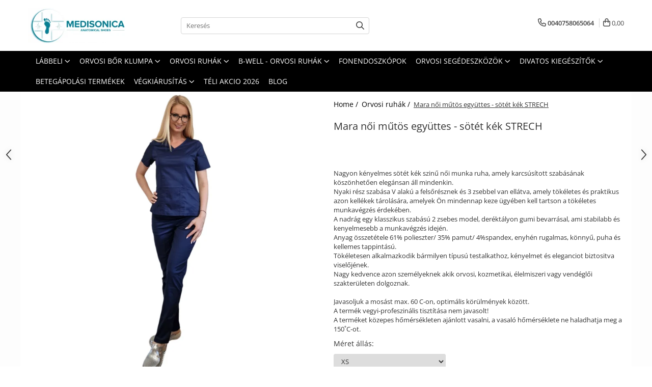

--- FILE ---
content_type: text/html; charset=UTF-8
request_url: https://www.medisonica.hu/orvosi-ruhak/mutosegyuttes-mara-sotetkek-strech.html
body_size: 34003
content:
<!DOCTYPE html>

<html lang="hu">

	<head>
		<meta charset="UTF-8">

		<script src="https://gomagcdn.ro/themes/fashion/js/lazysizes.min.js?v=10141333-4.242" async=""></script>

		<script>
			function g_js(callbk){typeof callbk === 'function' ? window.addEventListener("DOMContentLoaded", callbk, false) : false;}
		</script>

					<link rel="icon" sizes="48x48" href="https://gomagcdn.ro/domains/medisonica.hu/files/favicon/favicon5923.jpg">
			<link rel="apple-touch-icon" sizes="180x180" href="https://gomagcdn.ro/domains/medisonica.hu/files/favicon/favicon5923.jpg">
		
		<style>
			/*body.loading{overflow:hidden;}
			body.loading #wrapper{opacity: 0;visibility: hidden;}
			body #wrapper{opacity: 1;visibility: visible;transition:all .1s ease-out;}*/

			.main-header .main-menu{min-height:43px;}
			.-g-hide{visibility:hidden;opacity:0;}

					</style>
					<link rel="preconnect" href="https://fonts.googleapis.com" >
					<link rel="preconnect" href="https://fonts.gstatic.com" crossorigin>
		
		<link rel="preconnect" href="https://gomagcdn.ro"><link rel="dns-prefetch" href="https://fonts.googleapis.com" /><link rel="dns-prefetch" href="https://fonts.gstatic.com" /><link rel="dns-prefetch" href="https://connect.facebook.net" /><link rel="dns-prefetch" href="https://www.facebook.com" /><link rel="dns-prefetch" href="https://www.googletagmanager.com" />

					<link rel="preload" as="image" href="https://gomagcdn.ro/domains/medisonica.hu/files/product/large/mara-noi-m-tos-egy-ttes-sotet-kek-272125.png"   >
					<link rel="preload" as="style" href="https://fonts.googleapis.com/css2?family=Raleway:ital,wght@0,300;0,400;0,600;0,700;1,300;1,400&display=swap" fetchpriority="high" onload="this.onload=null;this.rel='stylesheet'" crossorigin>
		
		<link rel="preload" href="https://gomagcdn.ro/themes/fashion/js/plugins.js?v=10141333-4.242" as="script">

		
					<link rel="preload" href="https://www.medisonica.hu/theme/default.js?v=41743574799" as="script">
				
		<link rel="preload" href="https://gomagcdn.ro/themes/fashion/js/dev.js?v=10141333-4.242" as="script">

					<noscript>
				<link rel="stylesheet" href="https://fonts.googleapis.com/css2?family=Raleway:ital,wght@0,300;0,400;0,600;0,700;1,300;1,400&display=swap">
			</noscript>
		
					<link rel="stylesheet" href="https://gomagcdn.ro/themes/fashion/css/main-min.css?v=10141333-4.242-1" data-values='{"blockScripts": "1"}'>
		
					<link rel="stylesheet" href="https://www.medisonica.hu/theme/default.css?v=41743574799">
		
						<link rel="stylesheet" href="https://gomagcdn.ro/themes/fashion/css/dev-style.css?v=10141333-4.242-1">
		
		
		
		<link rel="alternate" hreflang="x-default" href="https://www.medisonica.hu/orvosi-ruhak/mutosegyuttes-mara-sotetkek-strech.html">
							
		<meta name="expires" content="never">
		<meta name="revisit-after" content="1 days">
					<meta name="author" content="Gomag">
				<title>Mutos egyuttes Mara - sotet kek strech</title>


					<meta name="robots" content="index,follow" />
						
		<meta name="description" content="Kivalo minosegi munkaruha, amely premium minosegu anyagokbol keszulnek. Idot alloak es megfelelnek minden olyan orvos, nover, egeszegugyben dolgozo szemelyzet szamara akik szeretik a minosegi termekeket.">
		<meta class="viewport" name="viewport" content="width=device-width, initial-scale=1.0, user-scalable=no">
							<meta property="og:description" content="Nagyon kényelmes sötét kék szinű női munka ruha, amely karcsúsított szabásának köszönhetően elegánsan áll mindenkin.    Nyaki rész szabása V alakú a felsőrésznek és 3 zsebbel van ellátva, amely tökéletes és praktikus azon kellékek tárolására, amelyek Ön mindennap keze ügyében kell tartson a tökéletes munkavégzés érdekében.    A nadrág egy klasszikus szabású 2 zsebes model, deréktályon gumi bevarrásal, ami stabilabb és kenyelmesebb a munkavégzés idején.    Anyag összetétele 61% polieszter/ 35% pamut/ 4%spandex, enyhén rugalmas, könnyű, puha és kellemes tappintású.  Tökéletesen alkalmazkodik bármilyen típusú testalkathoz, kényelmet és eleganciot biztositva viselőjének.   Nagy kedvence azon személyeknek akik orvosi, kozmetikai, élelmiszeri vagy vendéglői szakterületen dolgoznak.    Javasoljuk a mosást max. 60 C-on, optimális körülmények között.  A termék vegyi-profeszinális tisztítása nem javasolt!  A terméket közepes hőmérsékleten ajánlott vasalni, a vasaló hőmérséklete ne haladhatja meg a 150˚C-ot."/>
							<meta property="og:image" content="https://gomagcdn.ro/domains/medisonica.hu/files/product/large/mara-noi-m-tos-egy-ttes-sotet-kek-272125.png"/>
															<link rel="canonical" href="https://www.medisonica.hu/orvosi-ruhak/mutosegyuttes-mara-sotetkek-strech.html" />
			<meta property="og:url" content="https://www.medisonica.hu/orvosi-ruhak/mutosegyuttes-mara-sotetkek-strech.html"/>
						
		<meta name="distribution" content="Global">
		<meta name="owner" content="www.medisonica.hu">
		<meta name="publisher" content="www.medisonica.hu">
		<meta name="rating" content="General">
		<meta name="copyright" content="Copyright www.medisonica.hu 2026. All rights reserved">
		<link rel="search" href="https://www.medisonica.hu/opensearch.ro.xml" type="application/opensearchdescription+xml" title="Cautare"/>

		
							<script src="https://gomagcdn.ro/themes/fashion/js/jquery-2.1.4.min.js"></script>
			<script defer src="https://gomagcdn.ro/themes/fashion/js/jquery.autocomplete.js?v=20181023"></script>
			<script src="https://gomagcdn.ro/themes/fashion/js/gomag.config.js?v=10141333-4.242"></script>
			<script src="https://gomagcdn.ro/themes/fashion/js/gomag.js?v=10141333-4.242"></script>
		
													<script>
	var items = [];

	items.push(
		{
			id		:'MEDGmarasotetkekxs',
			name	:'Mara női műtös együttes - sötét kék STRECH',
			brand	:'',
			category:'Orvosi ruhák',
			price	:18990.0000,
			google_business_vertical: 'retail'
		}
	);

	gtag('event', 'view_item', {
		items: [items],
		currency: "HUF",
		value: "18990.0000",
		send_to: ''
	});
	</script><script>	
	$(document).ready(function(){
		
		$(document).on('click', $GomagConfig.cartSummaryItemRemoveButton, function() {
			var productId = $(this).attr("data-product");
			var productSku = $(this).attr("data-productsku");
			var productPrice = $(this).attr("data-productprice");
			var productQty = $(this).attr("data-qty");
			
			gtag('event', 'remove_from_cart', {
					send_to	: '',
					value	: parseFloat(productQty) * parseFloat(productPrice),
					items:[{
						id		: productSku,
						quantity: productQty,
						price	: productPrice		 
				}]
			})
			
		})
	
		$(document).on('click', $GomagConfig.checkoutItemRemoveButton, function() {
			
			var itemKey = $(this).attr('id').replace('__checkoutItemRemove','');
			var productId = $(this).data("product");
			var productSku = $(this).attr("productsku");
			var productPrice = $(this).attr("productprice");
			var productQty = $('#quantityToAdd_'+itemKey).val();
			
			gtag('event', 'remove_from_cart', {
				send_to	: '',
				value	: parseFloat(productQty) * parseFloat(productPrice),
				items	:[{
					id		: productSku,
					quantity: productQty,
					price	: productPrice
				}]
			})
			
		})
	});		
	
</script>
<!-- Global site tag (gtag.js) - Google Analytics -->
<script async src="https://www.googletagmanager.com/gtag/js?id=G-8EBE0DDN1L"></script>
	<script>
 window.dataLayer = window.dataLayer || [];
  function gtag(){dataLayer.push(arguments);}
    var cookieValue = '';
  var name = 'g_c_consent' + "=";
  var decodedCookie = decodeURIComponent(document.cookie);
  var ca = decodedCookie.split(';');
  for(var i = 0; i <ca.length; i++) {
	var c = ca[i];
	while (c.charAt(0) == ' ') {
	  c = c.substring(1);
	}
	if (c.indexOf(name) == 0) {
	  cookieValue = c.substring(name.length, c.length);
	}
  }



if(cookieValue == ''){
	gtag('consent', 'default', {
	  'ad_storage': 'granted',
	  'ad_user_data': 'granted',
	  'ad_personalization': 'granted',
	  'analytics_storage': 'granted',
	  'personalization_storage': 'granted',
	  'functionality_storage': 'granted',
	  'security_storage': 'granted'
	});
	} else if(cookieValue != '-1'){


			gtag('consent', 'default', {
			'ad_storage': 'granted',
			'ad_user_data': 'granted',
			'ad_personalization': 'granted',
			'analytics_storage': 'granted',
			'personalization_storage': 'granted',
			'functionality_storage': 'granted',
			'security_storage': 'granted'
		});
	} else {
	 gtag('consent', 'default', {
		  'ad_storage': 'denied',
		  'ad_user_data': 'denied',
		  'ad_personalization': 'denied',
		  'analytics_storage': 'denied',
			'personalization_storage': 'denied',
			'functionality_storage': 'denied',
			'security_storage': 'denied'
		});

		 }
</script>
<script>

	
  gtag('js', new Date());

 
$.Gomag.bind('Cookie/Policy/Consent/Denied', function(){
	gtag('consent', 'update', {
		  'ad_storage': 'denied',
		  'ad_user_data': 'denied',
		  'ad_personalization': 'denied',
		  'analytics_storage': 'denied',
			'personalization_storage': 'denied',
			'functionality_storage': 'denied',
			'security_storage': 'denied'
		});
		})
$.Gomag.bind('Cookie/Policy/Consent/Granted', function(){
	gtag('consent', 'update', {
		  'ad_storage': 'granted',
		  'ad_user_data': 'granted',
		  'ad_personalization': 'granted',
		  'analytics_storage': 'granted',
			'personalization_storage': 'granted',
			'functionality_storage': 'granted',
			'security_storage': 'granted'
		});
		})
  gtag('config', 'G-8EBE0DDN1L', {allow_enhanced_conversions: true });
</script>
<script>
	function gaBuildProductVariant(product)
	{
		let _return = '';
		if(product.version != undefined)
		{
			$.each(product.version, function(i, a){
				_return += (_return == '' ? '' : ', ')+a.value;
			})
		}
		return _return;
	}

</script>
<script>
	$.Gomag.bind('Product/Add/To/Cart/After/Listing', function gaProductAddToCartLV4(event, data) {
		if(data.product !== undefined) {
			var gaProduct = false;
			if(typeof(gaProducts) != 'undefined' && gaProducts[data.product.id] != undefined)
			{
				gaProduct = gaProducts[data.product.id];

			}

			if(gaProduct == false)
			{
				gaProduct = {};
				gaProduct.item_id = data.product.id;
				gaProduct.currency = data.product.currency ? (String(data.product.currency).toLowerCase() == 'lei' ? 'RON' : data.product.currency) : 'RON';
				gaProduct.item_name =  data.product.sku ;
				gaProduct.item_variant= gaBuildProductVariant(data.product);
				gaProduct.item_brand = data.product.brand;
				gaProduct.item_category = data.product.category;

			}

			gaProduct.price = parseFloat(data.product.price).toFixed(2);
			gaProduct.quantity = data.product.productQuantity;
			gtag("event", "add_to_cart", {
				currency: gaProduct.currency,
				value: parseFloat(gaProduct.price) * parseFloat(gaProduct.quantity),
				items: [
					gaProduct
				]
			});

		}
	})
	$.Gomag.bind('Product/Add/To/Cart/After/Details', function gaProductAddToCartDV4(event, data){

		if(data.product !== undefined){

			var gaProduct = false;
			if(
				typeof(gaProducts) != 'undefined'
				&&
				gaProducts[data.product.id] != undefined
			)
			{
				var gaProduct = gaProducts[data.product.id];
			}

			if(gaProduct == false)
			{
				gaProduct = {};
				gaProduct.item_id = data.product.id;
				gaProduct.currency = data.product.currency ? (String(data.product.currency).toLowerCase() == 'lei' ? 'RON' : data.product.currency) : 'RON';
				gaProduct.item_name =  data.product.sku ;
				gaProduct.item_variant= gaBuildProductVariant(data.product);
				gaProduct.item_brand = data.product.brand;
				gaProduct.item_category = data.product.category;

			}

			gaProduct.price = parseFloat(data.product.price).toFixed(2);
			gaProduct.quantity = data.product.productQuantity;


			gtag("event", "add_to_cart", {
			  currency: gaProduct.currency,
			  value: parseFloat(gaProduct.price) * parseFloat(gaProduct.quantity),
			  items: [
				gaProduct
			  ]
			});
        }

	})
	 $.Gomag.bind('Product/Remove/From/Cart', function gaProductRemovedFromCartV4(event, data){
		var envData = $.Gomag.getEnvData();
		var products = envData.products;

		if(data.data.product !== undefined && products[data.data.product] !== undefined){


			var dataProduct = products[data.data.product];


			gaProduct = {};
			gaProduct.item_id = dataProduct.id;

			gaProduct.item_name =   dataProduct.sku ;
			gaProduct.currency = dataProduct.currency ? (String(dataProduct.currency).toLowerCase() == 'lei' ? 'RON' : dataProduct.currency) : 'RON';
			gaProduct.item_category = dataProduct.category;
			gaProduct.item_brand = dataProduct.brand;
			gaProduct.price = parseFloat(dataProduct.price).toFixed(2);
			gaProduct.quantity = data.data.quantity;
			gaProduct.item_variant= gaBuildProductVariant(dataProduct);
			gtag("event", "remove_from_cart", {
			  currency: gaProduct.currency,
			  value: parseFloat(gaProduct.price) * parseFloat(gaProduct.quantity),
			  items: [
				gaProduct
			  ]
			});
        }

	});

	 $.Gomag.bind('Cart/Quantity/Update', function gaCartQuantityUpdateV4(event, data){
		var envData = $.Gomag.getEnvData();
		var products = envData.products;
		if(!data.data.finalQuantity || !data.data.initialQuantity)
		{
			return false;
		}
		var dataProduct = products[data.data.product];
		if(dataProduct == undefined)
		{
			return false;
		}

		gaProduct = {};
		gaProduct.item_id = dataProduct.id;
		gaProduct.currency = dataProduct.currency ? (String(dataProduct.currency).toLowerCase() == 'lei' ? 'RON' : dataProduct.currency) : 'RON';
		gaProduct.item_name =  dataProduct.sku ;

		gaProduct.item_category = dataProduct.category;
		gaProduct.item_brand = dataProduct.brand;
		gaProduct.price = parseFloat(dataProduct.price).toFixed(2);
		gaProduct.item_variant= gaBuildProductVariant(dataProduct);
		if(parseFloat(data.data.initialQuantity) < parseFloat(data.data.finalQuantity))
		{
			var quantity = parseFloat(data.data.finalQuantity) - parseFloat(data.data.initialQuantity);
			gaProduct.quantity = quantity;

			gtag("event", "add_to_cart", {
			  currency: gaProduct.currency,
			  value: parseFloat(gaProduct.price) * parseFloat(gaProduct.quantity),
			  items: [
				gaProduct
			  ]
			});
		}
		else if(parseFloat(data.data.initialQuantity) > parseFloat(data.data.finalQuantity))
		{
			var quantity = parseFloat(data.data.initialQuantity) - parseFloat(data.data.finalQuantity);
			gaProduct.quantity = quantity;
			gtag("event", "remove_from_cart", {
			  currency: gaProduct.currency,
			  value: parseFloat(gaProduct.price) * parseFloat(gaProduct.quantity),
			  items: [
				gaProduct
			  ]
			});
		}

	});

</script>
<script>
function gmsc(name, value)
{
	if(value != undefined && value)
	{
		var expires = new Date();
		expires.setTime(expires.getTime() + parseInt(3600*24*1000*90));
		document.cookie = encodeURIComponent(name) + "=" + encodeURIComponent(value) + '; expires='+ expires.toUTCString() + "; path=/";
	}
}
let gmqs = window.location.search;
let gmup = new URLSearchParams(gmqs);
gmsc('g_sc', gmup.get('shop_campaign'));
gmsc('shop_utm_campaign', gmup.get('utm_campaign'));
gmsc('shop_utm_medium', gmup.get('utm_medium'));
gmsc('shop_utm_source', gmup.get('utm_source'));
</script><!-- Facebook Pixel Code -->
				<script>
				!function(f,b,e,v,n,t,s){if(f.fbq)return;n=f.fbq=function(){n.callMethod?
				n.callMethod.apply(n,arguments):n.queue.push(arguments)};if(!f._fbq)f._fbq=n;
				n.push=n;n.loaded=!0;n.version="2.0";n.queue=[];t=b.createElement(e);t.async=!0;
				t.src=v;s=b.getElementsByTagName(e)[0];s.parentNode.insertBefore(t,s)}(window,
				document,"script","//connect.facebook.net/en_US/fbevents.js");

				fbq("init", "283052393011818");
				fbq("track", "PageView");</script>
				<!-- End Facebook Pixel Code -->
				<script>
				$.Gomag.bind('User/Ajax/Data/Loaded', function(event, data){
					if(data != undefined && data.data != undefined)
					{
						var eventData = data.data;
						if(eventData.facebookUserData != undefined)
						{
							$('body').append(eventData.facebookUserData);
						}
					}
				})
				</script>
				<script>
	$.Gomag.bind('Product/Add/To/Cart/After/Listing', function(event, data){
		if(data.product !== undefined){
			gtag('event', 'add_to_cart', {
				send_to	: '',
				value	: parseFloat(data.product.productQuantity) * parseFloat(data.product.price),
				items	:[{
					id		: data.product.sku,
					name	: data.product.name,
					brand	: data.product.brand,
					category: data.product.category,
					quantity: data.product.productQuantity,
					price	: data.product.price
				 
			}]
		   })
        }
	})
	$.Gomag.bind('Product/Add/To/Cart/After/Details', function(event, data){
		
		if(data.product !== undefined){
			gtag('event', 'add_to_cart', {
				send_to: '',
				value: parseFloat(data.product.productQuantity) * parseFloat(data.product.price),
				items: [{
					id: data.product.sku,
					name		: data.product.name,
					brand		: data.product.brand,
					category	: data.product.category,
					quantity	: data.product.productQuantity,
					price		: data.product.price
				}]	
			})
		}
	})
   
</script>					
		
	</head>

	<body class="" style="background: url(https://gomagcdn.ro/domains/medisonica.hu/files/background/842ad68b315b0f586c30b465221da6091902.jpg) top center repeat;">

		<script >
			function _addCss(url, attribute, value, loaded){
				var _s = document.createElement('link');
				_s.rel = 'stylesheet';
				_s.href = url;
				_s.type = 'text/css';
				if(attribute)
				{
					_s.setAttribute(attribute, value)
				}
				if(loaded){
					_s.onload = function(){
						var dom = document.getElementsByTagName('body')[0];
						//dom.classList.remove('loading');
					}
				}
				var _st = document.getElementsByTagName('link')[0];
				_st.parentNode.insertBefore(_s, _st);
			}
			//_addCss('https://fonts.googleapis.com/css2?family=Open+Sans:ital,wght@0,300;0,400;0,600;0,700;1,300;1,400&display=swap');
			_addCss('https://gomagcdn.ro/themes/_fonts/Open-Sans.css');

		</script>
		<script>
				/*setTimeout(
				  function()
				  {
				   document.getElementsByTagName('body')[0].classList.remove('loading');
				  }, 1000);*/
		</script>
							
		
		<div id="wrapper">
			<!-- BLOCK:aaf5e2a51a94967b782b770bc6a1d497 start -->
<div id="_cartSummary" class="hide"></div>

<script >
	$(document).ready(function() {

		$(document).on('keypress', '.-g-input-loader', function(){
			$(this).addClass('-g-input-loading');
		})

		$.Gomag.bind('Product/Add/To/Cart/After', function(eventResponse, properties)
		{
									var data = JSON.parse(properties.data);
			$('.q-cart').html(data.quantity);
			if(parseFloat(data.quantity) > 0)
			{
				$('.q-cart').removeClass('hide');
			}
			else
			{
				$('.q-cart').addClass('hide');
			}
			$('.cartPrice').html(data.subtotal + ' ' + data.currency);
			$('.cartProductCount').html(data.quantity);


		})
		$('#_cartSummary').on('updateCart', function(event, cart) {
			var t = $(this);

			$.get('https://www.medisonica.hu/cart-update', {
				cart: cart
			}, function(data) {

				$('.q-cart').html(data.quantity);
				if(parseFloat(data.quantity) > 0)
				{
					$('.q-cart').removeClass('hide');
				}
				else
				{
					$('.q-cart').addClass('hide');
				}
				$('.cartPrice').html(data.subtotal + ' ' + data.currency);
				$('.cartProductCount').html(data.quantity);
			}, 'json');
			window.ga = window.ga || function() {
				(ga.q = ga.q || []).push(arguments)
			};
			ga('send', 'event', 'Buton', 'Click', 'Adauga_Cos');
		});

		if(window.gtag_report_conversion) {
			$(document).on("click", 'li.phone-m', function() {
				var phoneNo = $('li.phone-m').children( "a").attr('href');
				gtag_report_conversion(phoneNo);
			});

		}

	});
</script>



<header class="main-header container-bg clearfix" data-block="headerBlock">
	<div class="discount-tape container-h full -g-hide" id="_gomagHellobar"></div>

		
	<div class="top-head-bg container-h full">

		<div class="top-head container-h">
			<div class="row">
				<div class="col-md-3 col-sm-3 col-xs-5 logo-h">
					
	<a href="https://www.medisonica.hu" id="logo" data-pageId="2">
		<img src="https://gomagcdn.ro/domains/medisonica.hu/files/company/new-logo-medisonnica-white-2589988540.png" fetchpriority="high" class="img-responsive" alt="Medisonica HU" title="Medisonica HU" width="200" height="50" style="width:auto;">
	</a>
				</div>
				<div class="col-md-4 col-sm-4 col-xs-7 main search-form-box">
					
<form name="search-form" class="search-form" action="https://www.medisonica.hu/produse" id="_searchFormMainHeader">

	<input id="_autocompleteSearchMainHeader" name="c" class="input-placeholder -g-input-loader" type="text" placeholder="Keresés" aria-label="Search"  value="">
	<button id="_doSearch" class="search-button" aria-hidden="true">
		<i class="fa fa-search" aria-hidden="true"></i>
	</button>

				<script >
			$(document).ready(function() {

				$('#_autocompleteSearchMainHeader').autocomplete({
					serviceUrl: 'https://www.medisonica.hu/autocomplete',
					minChars: 2,
					deferRequestBy: 700,
					appendTo: '#_searchFormMainHeader',
					width: parseInt($('#_doSearch').offset().left) - parseInt($('#_autocompleteSearchMainHeader').offset().left),
					formatResult: function(suggestion, currentValue) {
						return suggestion.value;
					},
					onSelect: function(suggestion) {
						$(this).val(suggestion.data);
					},
					onSearchComplete: function(suggestion) {
						$(this).removeClass('-g-input-loading');
					}
				});
				$(document).on('click', '#_doSearch', function(e){
					e.preventDefault();
					if($('#_autocompleteSearchMainHeader').val() != '')
					{
						$('#_searchFormMainHeader').submit();
					}
				})
			});
		</script>
	

</form>
				</div>
				<div class="col-md-5 col-sm-5 acount-section">
					
<ul>
	<li class="search-m hide">
		<a href="#" class="-g-no-url" aria-label="Keresés" data-pageId="">
			<i class="fa fa-search search-open" aria-hidden="true"></i>
			<i style="display:none" class="fa fa-times search-close" aria-hidden="true"></i>
		</a>
	</li>
	<li class="-g-user-icon -g-user-icon-empty">
			
	</li>
	
				<li class="contact-header">
			<a href="tel:0040758065064" aria-label="Lépjen kapcsolatba velünk" data-pageId="3">
				<i class="fa fa-phone" aria-hidden="true"></i>
								<span>0040758065064</span>
			</a>
		</li>
			<li class="wishlist-header hide">
		<a href="https://www.medisonica.hu/wishlist" aria-label="Kedvencek" data-pageId="28">
			<span class="-g-wishlist-product-count -g-hide"></span>
			<i class="fa fa-heart-o" aria-hidden="true"></i>
			<span class="">Kedvencek</span>
		</a>
	</li>
	<li class="cart-header-btn cart">
		<a class="cart-drop _showCartHeader" href="https://www.medisonica.hu/kosar" aria-label="Bevásárlókosár">
			<span class="q-cart hide">0</span>
			<i class="fa fa-shopping-bag" aria-hidden="true"></i>
			<span class="count cartPrice">0,00
				
			</span>
		</a>
					<div class="cart-dd  _cartShow cart-closed"></div>
			</li>

	</ul>

	<script>
		$(document).ready(function() {
			//Cart
							$('.cart').mouseenter(function() {
					$.Gomag.showCartSummary('div._cartShow');
				}).mouseleave(function() {
					$.Gomag.hideCartSummary('div._cartShow');
					$('div._cartShow').removeClass('cart-open');
				});
						$(document).on('click', '.dropdown-toggle', function() {
				window.location = $(this).attr('href');
			})
		})
	</script>

				</div>
			</div>
		</div>
	</div>


<div id="navigation">
	<nav id="main-menu" class="main-menu container-h full clearfix">
		<a href="#" class="menu-trg -g-no-url" title="Termékek">
			<span>&nbsp;</span>
		</a>
		
<div class="container-h nav-menu-hh clearfix">

	<!-- BASE MENU -->
	<ul class="
			nav-menu base-menu container-h
			
			
		">

		

			
		<li class="menu-drop __GomagMM ">
							<a
					href="https://www.medisonica.hu/labbeli"
					class="  "
					rel="  "
					
					title="Lábbeli"
					data-Gomag='{"image":"https:\/\/gomagcdn.ro\/domains\/medisonica.hu\/files\/category\/original\/v10-2-515.jpg"}'
					data-block-name="mainMenuD0"
					data-pageId= "80"
					data-block="mainMenuD">
											<span class="list">Lábbeli</span>
						<i class="fa fa-angle-down"></i>
				</a>

									<div class="menu-dd">
										<ul class="drop-list clearfix w100">
																																						<li class="fl">
										<div class="col">
											<p class="title">
												<a
												href="https://www.medisonica.hu/uj-kollekcio"
												class="title    "
												rel="  "
												
												title="***ÚJ KOLLEKCIÓ***"
												data-Gomag=''
												data-block-name="mainMenuD1"
												data-block="mainMenuD"
												data-pageId= "80"
												>
																										***ÚJ KOLLEKCIÓ***
												</a>
											</p>
																																															<a
														href="https://www.medisonica.hu/csukott-klumpa-ujkollekcio"
														rel="  "
														
														title="Csukott klumpa"
														class="    "
														data-Gomag=''
														data-block-name="mainMenuD2"
														data-block="mainMenuD"
														data-pageId=""
													>
																												<i class="fa fa-angle-right"></i>
														<span>Csukott klumpa</span>
													</a>
																									<a
														href="https://www.medisonica.hu/papucs-es-szandal-ujkollekcio"
														rel="  "
														
														title="Papucs és szandál"
														class="    "
														data-Gomag=''
														data-block-name="mainMenuD2"
														data-block="mainMenuD"
														data-pageId=""
													>
																												<i class="fa fa-angle-right"></i>
														<span>Papucs és szandál</span>
													</a>
																							
										</div>
									</li>
																																<li class="fl">
										<div class="col">
											<p class="title">
												<a
												href="https://www.medisonica.hu/drfeet-labbeli"
												class="title    "
												rel="  "
												
												title="DR FEET LÁBBELI"
												data-Gomag=''
												data-block-name="mainMenuD1"
												data-block="mainMenuD"
												data-pageId= "80"
												>
																										DR FEET LÁBBELI
												</a>
											</p>
																																															<a
														href="https://www.medisonica.hu/női-csukott-papucs-dr-feet"
														rel="  "
														
														title="Női csukott papucs - Dr Feet"
														class="    "
														data-Gomag=''
														data-block-name="mainMenuD2"
														data-block="mainMenuD"
														data-pageId=""
													>
																												<i class="fa fa-angle-right"></i>
														<span>Női csukott papucs - Dr Feet</span>
													</a>
																									<a
														href="https://www.medisonica.hu/férfi-csukott-papucs-dr-feet"
														rel="  "
														
														title="Férfi csukott papucs - Dr Feet"
														class="    "
														data-Gomag=''
														data-block-name="mainMenuD2"
														data-block="mainMenuD"
														data-pageId=""
													>
																												<i class="fa fa-angle-right"></i>
														<span>Férfi csukott papucs - Dr Feet</span>
													</a>
																									<a
														href="https://www.medisonica.hu/noi-nyitott-papucs-dr-feet"
														rel="  "
														
														title="Női nyitott papucs - Dr Feet"
														class="    "
														data-Gomag=''
														data-block-name="mainMenuD2"
														data-block="mainMenuD"
														data-pageId=""
													>
																												<i class="fa fa-angle-right"></i>
														<span>Női nyitott papucs - Dr Feet</span>
													</a>
																									<a
														href="https://www.medisonica.hu/noi-szandal-dr-feet"
														rel="  "
														
														title="Női szandál - Dr Feet"
														class="    "
														data-Gomag=''
														data-block-name="mainMenuD2"
														data-block="mainMenuD"
														data-pageId=""
													>
																												<i class="fa fa-angle-right"></i>
														<span>Női szandál - Dr Feet</span>
													</a>
																									<a
														href="https://www.medisonica.hu/férfi-nyitott-papucs-dr-feet"
														rel="  "
														
														title="Férfi nyitott papucs - Dr Feet"
														class="    "
														data-Gomag=''
														data-block-name="mainMenuD2"
														data-block="mainMenuD"
														data-pageId=""
													>
																												<i class="fa fa-angle-right"></i>
														<span>Férfi nyitott papucs - Dr Feet</span>
													</a>
																									<a
														href="https://www.medisonica.hu/hazi-papucs-dr-feet"
														rel="  "
														
														title="Házi papucs - Dr Feet"
														class="    "
														data-Gomag=''
														data-block-name="mainMenuD2"
														data-block="mainMenuD"
														data-pageId=""
													>
																												<i class="fa fa-angle-right"></i>
														<span>Házi papucs - Dr Feet</span>
													</a>
																							
										</div>
									</li>
																																<li class="fl">
										<div class="col">
											<p class="title">
												<a
												href="https://www.medisonica.hu/doss-labbeli"
												class="title    "
												rel="  "
												
												title="DOSS LÁBBELI"
												data-Gomag=''
												data-block-name="mainMenuD1"
												data-block="mainMenuD"
												data-pageId= "80"
												>
																										DOSS LÁBBELI
												</a>
											</p>
																																															<a
														href="https://www.medisonica.hu/noi-csukott-papucs-doss"
														rel="  "
														
														title="Női csukott papucs - DOSS"
														class="    "
														data-Gomag=''
														data-block-name="mainMenuD2"
														data-block="mainMenuD"
														data-pageId=""
													>
																												<i class="fa fa-angle-right"></i>
														<span>Női csukott papucs - DOSS</span>
													</a>
																									<a
														href="https://www.medisonica.hu/ferfi-csukott-papucs-doss"
														rel="  "
														
														title="Férfi csukott papucs - DOSS"
														class="    "
														data-Gomag=''
														data-block-name="mainMenuD2"
														data-block="mainMenuD"
														data-pageId=""
													>
																												<i class="fa fa-angle-right"></i>
														<span>Férfi csukott papucs - DOSS</span>
													</a>
																									<a
														href="https://www.medisonica.hu/noi-nyitott-papucs-doss"
														rel="  "
														
														title="Női nyitott papucs - DOSS"
														class="    "
														data-Gomag=''
														data-block-name="mainMenuD2"
														data-block="mainMenuD"
														data-pageId=""
													>
																												<i class="fa fa-angle-right"></i>
														<span>Női nyitott papucs - DOSS</span>
													</a>
																									<a
														href="https://www.medisonica.hu/noi-szandal-doss"
														rel="  "
														
														title="Női szandál - DOSS"
														class="    "
														data-Gomag=''
														data-block-name="mainMenuD2"
														data-block="mainMenuD"
														data-pageId=""
													>
																												<i class="fa fa-angle-right"></i>
														<span>Női szandál - DOSS</span>
													</a>
																									<a
														href="https://www.medisonica.hu/férfi-nyitott-papucs-doss"
														rel="  "
														
														title="Férfi nyitott papucs - DOSS"
														class="    "
														data-Gomag=''
														data-block-name="mainMenuD2"
														data-block="mainMenuD"
														data-pageId=""
													>
																												<i class="fa fa-angle-right"></i>
														<span>Férfi nyitott papucs - DOSS</span>
													</a>
																									<a
														href="https://www.medisonica.hu/hazi-papucs-doss"
														rel="  "
														
														title="Házi papucs - DOSS"
														class="    "
														data-Gomag=''
														data-block-name="mainMenuD2"
														data-block="mainMenuD"
														data-pageId=""
													>
																												<i class="fa fa-angle-right"></i>
														<span>Házi papucs - DOSS</span>
													</a>
																							
										</div>
									</li>
																																<li class="fl">
										<div class="col">
											<p class="title">
												<a
												href="https://www.medisonica.hu/piumetta-gordulo-talpu-labbeli"
												class="title    "
												rel="  "
												
												title="PIUMETTA - gördülő talpú lábbeli"
												data-Gomag=''
												data-block-name="mainMenuD1"
												data-block="mainMenuD"
												data-pageId= "80"
												>
																										PIUMETTA - gördülő talpú lábbeli
												</a>
											</p>
																						
										</div>
									</li>
																																<li class="fl">
										<div class="col">
											<p class="title">
												<a
												href="https://www.medisonica.hu/medi-bor-labbeli"
												class="title    "
												rel="  "
												
												title="MEDI+ LÁBBELI"
												data-Gomag='{"image":"https:\/\/gomagcdn.ro\/domains\/medisonica.hu\/files\/category\/original\/20200921_155552-removebg-preview-8819.png"}'
												data-block-name="mainMenuD1"
												data-block="mainMenuD"
												data-pageId= "80"
												>
																										MEDI+ LÁBBELI
												</a>
											</p>
																																															<a
														href="https://www.medisonica.hu/noi-csukott-papucsok-medi"
														rel="  "
														
														title="Női csukott papucsok - Medi+"
														class="    "
														data-Gomag=''
														data-block-name="mainMenuD2"
														data-block="mainMenuD"
														data-pageId=""
													>
																												<i class="fa fa-angle-right"></i>
														<span>Női csukott papucsok - Medi+</span>
													</a>
																									<a
														href="https://www.medisonica.hu/ferfi-csukott-papucsok-medi"
														rel="  "
														
														title="Ferfi csukott papucsok - Medi+"
														class="    "
														data-Gomag=''
														data-block-name="mainMenuD2"
														data-block="mainMenuD"
														data-pageId=""
													>
																												<i class="fa fa-angle-right"></i>
														<span>Ferfi csukott papucsok - Medi+</span>
													</a>
																									<a
														href="https://www.medisonica.hu/noi-szandal-es-nyitott-papucs-medi"
														rel="  "
														
														title="Női nyitott papucs - Medi+"
														class="    "
														data-Gomag=''
														data-block-name="mainMenuD2"
														data-block="mainMenuD"
														data-pageId=""
													>
																												<i class="fa fa-angle-right"></i>
														<span>Női nyitott papucs - Medi+</span>
													</a>
																									<a
														href="https://www.medisonica.hu/noi-szandal-medi"
														rel="  "
														
														title="Női szandál"
														class="    "
														data-Gomag=''
														data-block-name="mainMenuD2"
														data-block="mainMenuD"
														data-pageId=""
													>
																												<i class="fa fa-angle-right"></i>
														<span>Női szandál</span>
													</a>
																									<a
														href="https://www.medisonica.hu/ferfi-szandal-es-nyitott-papucs-medi"
														rel="  "
														
														title="Férfi szandál és nyitott papucs - Medi+"
														class="    "
														data-Gomag=''
														data-block-name="mainMenuD2"
														data-block="mainMenuD"
														data-pageId=""
													>
																												<i class="fa fa-angle-right"></i>
														<span>Férfi szandál és nyitott papucs - Medi+</span>
													</a>
																							
										</div>
									</li>
																																<li class="fl">
										<div class="col">
											<p class="title">
												<a
												href="https://www.medisonica.hu/leon-bor-papucs"
												class="title    "
												rel="  "
												
												title="LEON KLOMPE LÁBBELI"
												data-Gomag=''
												data-block-name="mainMenuD1"
												data-block="mainMenuD"
												data-pageId= "80"
												>
																										LEON KLOMPE LÁBBELI
												</a>
											</p>
																																															<a
														href="https://www.medisonica.hu/noi-csukott-papucs-leon"
														rel="  "
														
														title="Női csukott papucs - Leon"
														class="    "
														data-Gomag=''
														data-block-name="mainMenuD2"
														data-block="mainMenuD"
														data-pageId=""
													>
																												<i class="fa fa-angle-right"></i>
														<span>Női csukott papucs - Leon</span>
													</a>
																									<a
														href="https://www.medisonica.hu/ferfi-csukott-papucs-leon"
														rel="  "
														
														title="Férfi csukott papucs - Leon"
														class="    "
														data-Gomag=''
														data-block-name="mainMenuD2"
														data-block="mainMenuD"
														data-pageId=""
													>
																												<i class="fa fa-angle-right"></i>
														<span>Férfi csukott papucs - Leon</span>
													</a>
																									<a
														href="https://www.medisonica.hu/noi-nyitott-papucs-leon"
														rel="  "
														
														title="Női nyitott papucs - Leon"
														class="    "
														data-Gomag=''
														data-block-name="mainMenuD2"
														data-block="mainMenuD"
														data-pageId=""
													>
																												<i class="fa fa-angle-right"></i>
														<span>Női nyitott papucs - Leon</span>
													</a>
																									<a
														href="https://www.medisonica.hu/noi-szandal-leon"
														rel="  "
														
														title="Női szandál - Leon"
														class="    "
														data-Gomag=''
														data-block-name="mainMenuD2"
														data-block="mainMenuD"
														data-pageId=""
													>
																												<i class="fa fa-angle-right"></i>
														<span>Női szandál - Leon</span>
													</a>
																									<a
														href="https://www.medisonica.hu/ferfi-nyitott-papucs-leon"
														rel="  "
														
														title="Férfi nyitott papucs"
														class="    "
														data-Gomag=''
														data-block-name="mainMenuD2"
														data-block="mainMenuD"
														data-pageId=""
													>
																												<i class="fa fa-angle-right"></i>
														<span>Férfi nyitott papucs</span>
													</a>
																							
										</div>
									</li>
																																<li class="fl">
										<div class="col">
											<p class="title">
												<a
												href="https://www.medisonica.hu/nyari-noi-labbeli"
												class="title    "
												rel="  "
												
												title="NYÁRI NŐI LÁBBELI KOLLEKCIÓ"
												data-Gomag=''
												data-block-name="mainMenuD1"
												data-block="mainMenuD"
												data-pageId= "80"
												>
																										NYÁRI NŐI LÁBBELI KOLLEKCIÓ
												</a>
											</p>
																																															<a
														href="https://www.medisonica.hu/szandál-75"
														rel="  "
														
														title="Szandál"
														class="    "
														data-Gomag=''
														data-block-name="mainMenuD2"
														data-block="mainMenuD"
														data-pageId=""
													>
																												<i class="fa fa-angle-right"></i>
														<span>Szandál</span>
													</a>
																									<a
														href="https://www.medisonica.hu/papucs"
														rel="  "
														
														title="Papucs"
														class="    "
														data-Gomag=''
														data-block-name="mainMenuD2"
														data-block="mainMenuD"
														data-pageId=""
													>
																												<i class="fa fa-angle-right"></i>
														<span>Papucs</span>
													</a>
																							
										</div>
									</li>
																																<li class="fl">
										<div class="col">
											<p class="title">
												<a
												href="https://www.medisonica.hu/nyari-ferfi-labbeli"
												class="title    "
												rel="  "
												
												title="NYARI FÉRFI LÁBBELI KOLLEKCIÓ"
												data-Gomag=''
												data-block-name="mainMenuD1"
												data-block="mainMenuD"
												data-pageId= "80"
												>
																										NYARI FÉRFI LÁBBELI KOLLEKCIÓ
												</a>
											</p>
																						
										</div>
									</li>
																																<li class="fl">
										<div class="col">
											<p class="title">
												<a
												href="https://www.medisonica.hu/gyerek-bor-szandal-es-papucs"
												class="title    "
												rel="  "
												
												title="GYEREK SZANDÁL ÉS PAPUCS"
												data-Gomag=''
												data-block-name="mainMenuD1"
												data-block="mainMenuD"
												data-pageId= "80"
												>
																										GYEREK SZANDÁL ÉS PAPUCS
												</a>
											</p>
																						
										</div>
									</li>
																																<li class="fl">
										<div class="col">
											<p class="title">
												<a
												href="https://www.medisonica.hu/sterilizalhato-klumpa"
												class="title    "
												rel="  "
												
												title="STERILIZÁLHATÓ KLUMPA"
												data-Gomag=''
												data-block-name="mainMenuD1"
												data-block="mainMenuD"
												data-pageId= "80"
												>
																										STERILIZÁLHATÓ KLUMPA
												</a>
											</p>
																						
										</div>
									</li>
																																<li class="fl">
										<div class="col">
											<p class="title">
												<a
												href="https://www.medisonica.hu/teli-hazi-papucs-kollekcio"
												class="title    "
												rel="  "
												
												title="TÉLI GYAPJÚ PAPUCSOK - női és férfi"
												data-Gomag=''
												data-block-name="mainMenuD1"
												data-block="mainMenuD"
												data-pageId= "80"
												>
																										TÉLI GYAPJÚ PAPUCSOK - női és férfi
												</a>
											</p>
																						
										</div>
									</li>
																																<li class="fl">
										<div class="col">
											<p class="title">
												<a
												href="https://www.medisonica.hu/kiveheto-talpbetetes-labbeli"
												class="title    "
												rel="  "
												
												title="KIVEHETŐ TALPBETÉTES KLUMPA"
												data-Gomag=''
												data-block-name="mainMenuD1"
												data-block="mainMenuD"
												data-pageId= "80"
												>
																										KIVEHETŐ TALPBETÉTES KLUMPA
												</a>
											</p>
																						
										</div>
									</li>
																																<li class="fl">
										<div class="col">
											<p class="title">
												<a
												href="https://www.medisonica.hu/butykos-labra-valo-labbeli"
												class="title    "
												rel="  "
												
												title="BÜTYKÖS LÁBRA VALÓ PAPUCS"
												data-Gomag=''
												data-block-name="mainMenuD1"
												data-block="mainMenuD"
												data-pageId= "80"
												>
																										BÜTYKÖS LÁBRA VALÓ PAPUCS
												</a>
											</p>
																						
										</div>
									</li>
																																<li class="fl">
										<div class="col">
											<p class="title">
												<a
												href="https://www.medisonica.hu/munkavedelmi-tanusitvannyal-rendelkez-termek"
												class="title    "
												rel="  "
												
												title="MUNKAVÉDELMI TANUSÍTVÁNNYAL rendelkező termék"
												data-Gomag=''
												data-block-name="mainMenuD1"
												data-block="mainMenuD"
												data-pageId= "80"
												>
																										MUNKAVÉDELMI TANUSÍTVÁNNYAL rendelkező termék
												</a>
											</p>
																						
										</div>
									</li>
																													</ul>
																	</div>
									
		</li>
		
		<li class="menu-drop __GomagMM ">
							<a
					href="https://www.medisonica.hu/orvosi-klumpa"
					class="  "
					rel="  "
					
					title="Orvosi bőr klumpa"
					data-Gomag=''
					data-block-name="mainMenuD0"
					data-pageId= "80"
					data-block="mainMenuD">
											<span class="list">Orvosi bőr klumpa</span>
						<i class="fa fa-angle-down"></i>
				</a>

									<div class="menu-dd">
										<ul class="drop-list clearfix w100">
																																						<li class="fl">
										<div class="col">
											<p class="title">
												<a
												href="https://www.medisonica.hu/noiklumpa"
												class="title    "
												rel="  "
												
												title="Női orvosi bőr klumpa"
												data-Gomag=''
												data-block-name="mainMenuD1"
												data-block="mainMenuD"
												data-pageId= "80"
												>
																										Női orvosi bőr klumpa
												</a>
											</p>
																						
										</div>
									</li>
																																<li class="fl">
										<div class="col">
											<p class="title">
												<a
												href="https://www.medisonica.hu/ferfiklumpa"
												class="title    "
												rel="  "
												
												title="Férfi orvosi bőr klumpa"
												data-Gomag=''
												data-block-name="mainMenuD1"
												data-block="mainMenuD"
												data-pageId= "80"
												>
																										Férfi orvosi bőr klumpa
												</a>
											</p>
																						
										</div>
									</li>
																													</ul>
																	</div>
									
		</li>
		
		<li class="menu-drop __GomagMM ">
							<a
					href="https://www.medisonica.hu/orvosi-ruhak"
					class="  "
					rel="  "
					
					title="Orvosi ruhák"
					data-Gomag=''
					data-block-name="mainMenuD0"
					data-pageId= "80"
					data-block="mainMenuD">
											<span class="list">Orvosi ruhák</span>
						<i class="fa fa-angle-down"></i>
				</a>

									<div class="menu-dd">
										<ul class="drop-list clearfix w100">
																																						<li class="fl">
										<div class="col">
											<p class="title">
												<a
												href="https://www.medisonica.hu/ferfi-kopeny-es-tunika"
												class="title    "
												rel="  "
												
												title="Férfi köpeny és tunika"
												data-Gomag=''
												data-block-name="mainMenuD1"
												data-block="mainMenuD"
												data-pageId= "80"
												>
																										Férfi köpeny és tunika
												</a>
											</p>
																						
										</div>
									</li>
																																<li class="fl">
										<div class="col">
											<p class="title">
												<a
												href="https://www.medisonica.hu/mintas-noi-kopeny"
												class="title    "
												rel="  "
												
												title="Mintàs női köpeny"
												data-Gomag=''
												data-block-name="mainMenuD1"
												data-block="mainMenuD"
												data-pageId= "80"
												>
																										Mintàs női köpeny
												</a>
											</p>
																						
										</div>
									</li>
																																<li class="fl">
										<div class="col">
											<p class="title">
												<a
												href="https://www.medisonica.hu/mutos-noi-ferfi-egyuttes"
												class="title    "
												rel="  "
												
												title="Műtös női/férfi együttes"
												data-Gomag=''
												data-block-name="mainMenuD1"
												data-block="mainMenuD"
												data-pageId= "80"
												>
																										Műtös női/férfi együttes
												</a>
											</p>
																						
										</div>
									</li>
																																<li class="fl">
										<div class="col">
											<p class="title">
												<a
												href="https://www.medisonica.hu/mutos-noi-egyuttes"
												class="title    "
												rel="  "
												
												title="Műtős női együttes"
												data-Gomag=''
												data-block-name="mainMenuD1"
												data-block="mainMenuD"
												data-pageId= "80"
												>
																										Műtős női együttes
												</a>
											</p>
																						
										</div>
									</li>
																																<li class="fl">
										<div class="col">
											<p class="title">
												<a
												href="https://www.medisonica.hu/mutos-sapka"
												class="title    "
												rel="  "
												
												title="Műtős sapka"
												data-Gomag=''
												data-block-name="mainMenuD1"
												data-block="mainMenuD"
												data-pageId= "80"
												>
																										Műtős sapka
												</a>
											</p>
																						
										</div>
									</li>
																																<li class="fl">
										<div class="col">
											<p class="title">
												<a
												href="https://www.medisonica.hu/nadragok"
												class="title    "
												rel="  "
												
												title="Nadrágok"
												data-Gomag=''
												data-block-name="mainMenuD1"
												data-block="mainMenuD"
												data-pageId= "80"
												>
																										Nadrágok
												</a>
											</p>
																						
										</div>
									</li>
																																<li class="fl">
										<div class="col">
											<p class="title">
												<a
												href="https://www.medisonica.hu/noi-hosszu-tunika-es-szoknya"
												class="title    "
												rel="  "
												
												title="Női hosszù tunika ès szoknya"
												data-Gomag=''
												data-block-name="mainMenuD1"
												data-block="mainMenuD"
												data-pageId= "80"
												>
																										Női hosszù tunika ès szoknya
												</a>
											</p>
																						
										</div>
									</li>
																																<li class="fl">
										<div class="col">
											<p class="title">
												<a
												href="https://www.medisonica.hu/noi-kopeny-es-tunika"
												class="title    "
												rel="  "
												
												title="Női köpeny és tunika"
												data-Gomag=''
												data-block-name="mainMenuD1"
												data-block="mainMenuD"
												data-pageId= "80"
												>
																										Női köpeny és tunika
												</a>
											</p>
																						
										</div>
									</li>
																																<li class="fl">
										<div class="col">
											<p class="title">
												<a
												href="https://www.medisonica.hu/polar-melegitok"
												class="title    "
												rel="  "
												
												title="Polár melegítők"
												data-Gomag=''
												data-block-name="mainMenuD1"
												data-block="mainMenuD"
												data-pageId= "80"
												>
																										Polár melegítők
												</a>
											</p>
																						
										</div>
									</li>
																													</ul>
																	</div>
									
		</li>
		
		<li class="menu-drop __GomagMM ">
							<a
					href="https://www.medisonica.hu/bwell-orvosi-ruhak"
					class="  "
					rel="  "
					
					title="B-WELL - Orvosi ruhák"
					data-Gomag=''
					data-block-name="mainMenuD0"
					data-pageId= "80"
					data-block="mainMenuD">
											<span class="list">B-WELL - Orvosi ruhák</span>
						<i class="fa fa-angle-down"></i>
				</a>

									<div class="menu-dd">
										<ul class="drop-list clearfix w100">
																																						<li class="fl">
										<div class="col">
											<p class="title">
												<a
												href="https://www.medisonica.hu/bwell-noi-mintaskopeny"
												class="title    "
												rel="  "
												
												title="Mintás női köpeny"
												data-Gomag=''
												data-block-name="mainMenuD1"
												data-block="mainMenuD"
												data-pageId= "80"
												>
																										Mintás női köpeny
												</a>
											</p>
																						
										</div>
									</li>
																																<li class="fl">
										<div class="col">
											<p class="title">
												<a
												href="https://www.medisonica.hu/bwell-noi-kopeny"
												class="title    "
												rel="  "
												
												title="Női köpeny"
												data-Gomag=''
												data-block-name="mainMenuD1"
												data-block="mainMenuD"
												data-pageId= "80"
												>
																										Női köpeny
												</a>
											</p>
																						
										</div>
									</li>
																																<li class="fl">
										<div class="col">
											<p class="title">
												<a
												href="https://www.medisonica.hu/bwell-mutos-egyuttes"
												class="title    "
												rel="  "
												
												title="Műtős együttes - női"
												data-Gomag=''
												data-block-name="mainMenuD1"
												data-block="mainMenuD"
												data-pageId= "80"
												>
																										Műtős együttes - női
												</a>
											</p>
																						
										</div>
									</li>
																																<li class="fl">
										<div class="col">
											<p class="title">
												<a
												href="https://www.medisonica.hu/bwell-nadrag"
												class="title    "
												rel="  "
												
												title="Nadrág"
												data-Gomag=''
												data-block-name="mainMenuD1"
												data-block="mainMenuD"
												data-pageId= "80"
												>
																										Nadrág
												</a>
											</p>
																						
										</div>
									</li>
																																<li class="fl">
										<div class="col">
											<p class="title">
												<a
												href="https://www.medisonica.hu/bwell-mutos-sapka"
												class="title    "
												rel="  "
												
												title="Műtős sapka"
												data-Gomag=''
												data-block-name="mainMenuD1"
												data-block="mainMenuD"
												data-pageId= "80"
												>
																										Műtős sapka
												</a>
											</p>
																						
										</div>
									</li>
																																<li class="fl">
										<div class="col">
											<p class="title">
												<a
												href="https://www.medisonica.hu/bwell-pamut-zokni"
												class="title    "
												rel="  "
												
												title="Pamut zokni"
												data-Gomag=''
												data-block-name="mainMenuD1"
												data-block="mainMenuD"
												data-pageId= "80"
												>
																										Pamut zokni
												</a>
											</p>
																						
										</div>
									</li>
																																<li class="fl">
										<div class="col">
											<p class="title">
												<a
												href="https://www.medisonica.hu/bwell-kihuzhato-jelvenytarto"
												class="title    "
												rel="  "
												
												title="Kihúzható jelvény tartók"
												data-Gomag=''
												data-block-name="mainMenuD1"
												data-block="mainMenuD"
												data-pageId= "80"
												>
																										Kihúzható jelvény tartók
												</a>
											</p>
																						
										</div>
									</li>
																													</ul>
																	</div>
									
		</li>
		
		<li class="menu-drop __GomagMM ">
								<a
						href="https://www.medisonica.hu/fonendoszkopok"
						class="    "
						rel="  "
						
						title="Fonendoszkópok"
						data-Gomag=''
						data-block-name="mainMenuD0"  data-block="mainMenuD" data-pageId= "80">
												<span class="list">Fonendoszkópok</span>
					</a>
				
		</li>
		
		<li class="menu-drop __GomagMM ">
							<a
					href="https://www.medisonica.hu/orvosi-segedeszkozok"
					class="  "
					rel="  "
					
					title="Orvosi segédeszközök"
					data-Gomag=''
					data-block-name="mainMenuD0"
					data-pageId= "80"
					data-block="mainMenuD">
											<span class="list">Orvosi segédeszközök</span>
						<i class="fa fa-angle-down"></i>
				</a>

									<div class="menu-dd">
										<ul class="drop-list clearfix w100">
																																						<li class="fl">
										<div class="col">
											<p class="title">
												<a
												href="https://www.medisonica.hu/vernyomasmerok"
												class="title    "
												rel="  "
												
												title="Vérnyomásmérők"
												data-Gomag=''
												data-block-name="mainMenuD1"
												data-block="mainMenuD"
												data-pageId= "80"
												>
																										Vérnyomásmérők
												</a>
											</p>
																						
										</div>
									</li>
																													</ul>
																	</div>
									
		</li>
		
		<li class="menu-drop __GomagMM ">
							<a
					href="https://www.medisonica.hu/divatos-kiegeszitok"
					class="  "
					rel="  "
					
					title="Divatos kiegészítők"
					data-Gomag=''
					data-block-name="mainMenuD0"
					data-pageId= "80"
					data-block="mainMenuD">
											<span class="list">Divatos kiegészítők</span>
						<i class="fa fa-angle-down"></i>
				</a>

									<div class="menu-dd">
										<ul class="drop-list clearfix w100">
																																						<li class="fl">
										<div class="col">
											<p class="title">
												<a
												href="https://www.medisonica.hu/kihuzhato-jelveny-tartok"
												class="title    "
												rel="  "
												
												title="Kihúzható jelvény tartók"
												data-Gomag=''
												data-block-name="mainMenuD1"
												data-block="mainMenuD"
												data-pageId= "80"
												>
																										Kihúzható jelvény tartók
												</a>
											</p>
																						
										</div>
									</li>
																																<li class="fl">
										<div class="col">
											<p class="title">
												<a
												href="https://www.medisonica.hu/nover-orak"
												class="title    "
												rel="  "
												
												title="Nővér órák"
												data-Gomag=''
												data-block-name="mainMenuD1"
												data-block="mainMenuD"
												data-pageId= "80"
												>
																										Nővér órák
												</a>
											</p>
																						
										</div>
									</li>
																																<li class="fl">
										<div class="col">
											<p class="title">
												<a
												href="https://www.medisonica.hu/fonendoszkop-tartok"
												class="title    "
												rel="  "
												
												title="Fonendoszkóp tartók"
												data-Gomag=''
												data-block-name="mainMenuD1"
												data-block="mainMenuD"
												data-pageId= "80"
												>
																										Fonendoszkóp tartók
												</a>
											</p>
																						
										</div>
									</li>
																																<li class="fl">
										<div class="col">
											<p class="title">
												<a
												href="https://www.medisonica.hu/egyeb-kiegeszitok"
												class="title    "
												rel="  "
												
												title="Egyéb kiegészítők"
												data-Gomag=''
												data-block-name="mainMenuD1"
												data-block="mainMenuD"
												data-pageId= "80"
												>
																										Egyéb kiegészítők
												</a>
											</p>
																						
										</div>
									</li>
																																<li class="fl">
										<div class="col">
											<p class="title">
												<a
												href="https://www.medisonica.hu/kompresszios-zokni"
												class="title    "
												rel="  "
												
												title="Kompressziós zokni"
												data-Gomag=''
												data-block-name="mainMenuD1"
												data-block="mainMenuD"
												data-pageId= "80"
												>
																										Kompressziós zokni
												</a>
											</p>
																						
										</div>
									</li>
																													</ul>
																	</div>
									
		</li>
		
		<li class="menu-drop __GomagMM ">
								<a
						href="https://www.medisonica.hu/beteg-apolas"
						class="    "
						rel="  "
						
						title="Betegápolási termékek"
						data-Gomag=''
						data-block-name="mainMenuD0"  data-block="mainMenuD" data-pageId= "80">
												<span class="list">Betegápolási termékek</span>
					</a>
				
		</li>
		
		<li class="menu-drop __GomagMM ">
							<a
					href="https://www.medisonica.hu/akcios-termekek"
					class="  "
					rel="  "
					
					title="VÉGKIÁRUSÍTÁS"
					data-Gomag=''
					data-block-name="mainMenuD0"
					data-pageId= "80"
					data-block="mainMenuD">
											<span class="list">VÉGKIÁRUSÍTÁS</span>
						<i class="fa fa-angle-down"></i>
				</a>

									<div class="menu-dd">
										<ul class="drop-list clearfix w100">
																																						<li class="fl">
										<div class="col">
											<p class="title">
												<a
												href="https://www.medisonica.hu/csukott-klumpa-vegkiarusitas"
												class="title    "
												rel="  "
												
												title="Csukott klumpa"
												data-Gomag=''
												data-block-name="mainMenuD1"
												data-block="mainMenuD"
												data-pageId= "80"
												>
																										Csukott klumpa
												</a>
											</p>
																						
										</div>
									</li>
																																<li class="fl">
										<div class="col">
											<p class="title">
												<a
												href="https://www.medisonica.hu/szandal-es-papucs-vegkiarusitas"
												class="title    "
												rel="  "
												
												title="Papucs"
												data-Gomag=''
												data-block-name="mainMenuD1"
												data-block="mainMenuD"
												data-pageId= "80"
												>
																										Papucs
												</a>
											</p>
																						
										</div>
									</li>
																																<li class="fl">
										<div class="col">
											<p class="title">
												<a
												href="https://www.medisonica.hu/szandál"
												class="title    "
												rel="  "
												
												title="Szandál"
												data-Gomag=''
												data-block-name="mainMenuD1"
												data-block="mainMenuD"
												data-pageId= "80"
												>
																										Szandál
												</a>
											</p>
																						
										</div>
									</li>
																																<li class="fl">
										<div class="col">
											<p class="title">
												<a
												href="https://www.medisonica.hu/orvosi-munkaruha-vegkiarusitas"
												class="title    "
												rel="  "
												
												title="Orvosi munkaruha"
												data-Gomag=''
												data-block-name="mainMenuD1"
												data-block="mainMenuD"
												data-pageId= "80"
												>
																										Orvosi munkaruha
												</a>
											</p>
																						
										</div>
									</li>
																													</ul>
																	</div>
									
		</li>
		
		<li class="menu-drop __GomagMM ">
								<a
						href="https://www.medisonica.hu/teli-akcio"
						class="    "
						rel="  "
						
						title="Téli Akcio 2026"
						data-Gomag=''
						data-block-name="mainMenuD0"  data-block="mainMenuD" data-pageId= "80">
												<span class="list">Téli Akcio 2026</span>
					</a>
				
		</li>
						
		

	
		<li class="menu-drop __GomagSM   ">

			<a
				href="https://www.medisonica.hu/blog"
				rel="  "
				
				title="Blog"
				data-Gomag=''
				data-block="mainMenuD"
				data-pageId= "89"
				class=" "
			>
								Blog
							</a>
					</li>
	
		
	</ul> <!-- end of BASE MENU -->

</div>		<ul class="mobile-icon fr">

							<li class="phone-m">
					<a href="tel:0040758065064" title="Lépjen kapcsolatba velünk">
												<i class="fa fa-phone" aria-hidden="true"></i>
					</a>
				</li>
									<li class="user-m -g-user-icon -g-user-icon-empty">
			</li>
			<li class="wishlist-header-m hide">
				<a href="https://www.medisonica.hu/wishlist">
					<span class="-g-wishlist-product-count"></span>
					<i class="fa fa-heart-o" aria-hidden="true"></i>

				</a>
			</li>
			<li class="cart-m">
				<a href="https://www.medisonica.hu/kosar">
					<span class="q-cart hide">0</span>
					<i class="fa fa-shopping-bag" aria-hidden="true"></i>
				</a>
			</li>
			<li class="search-m">
				<a href="#" class="-g-no-url" aria-label="Keresés">
					<i class="fa fa-search search-open" aria-hidden="true"></i>
					<i style="display:none" class="fa fa-times search-close" aria-hidden="true"></i>
				</a>
			</li>
					</ul>
	</nav>
	<!-- end main-nav -->

	<div style="display:none" class="search-form-box search-toggle">
		<form name="search-form" class="search-form" action="https://www.medisonica.hu/produse" id="_searchFormMobileToggle">
			<input id="_autocompleteSearchMobileToggle" name="c" class="input-placeholder -g-input-loader" type="text" autofocus="autofocus" value="" placeholder="Keresés" aria-label="Search">
			<button id="_doSearchMobile" class="search-button" aria-hidden="true">
				<i class="fa fa-search" aria-hidden="true"></i>
			</button>

										<script >
					$(document).ready(function() {
						$('#_autocompleteSearchMobileToggle').autocomplete({
							serviceUrl: 'https://www.medisonica.hu/autocomplete',
							minChars: 2,
							deferRequestBy: 700,
							appendTo: '#_searchFormMobileToggle',
							width: parseInt($('#_doSearchMobile').offset().left) - parseInt($('#_autocompleteSearchMobileToggle').offset().left),
							formatResult: function(suggestion, currentValue) {
								return suggestion.value;
							},
							onSelect: function(suggestion) {
								$(this).val(suggestion.data);
							},
							onSearchComplete: function(suggestion) {
								$(this).removeClass('-g-input-loading');
							}
						});

						$(document).on('click', '#_doSearchMobile', function(e){
							e.preventDefault();
							if($('#_autocompleteSearchMobileToggle').val() != '')
							{
								$('#_searchFormMobileToggle').submit();
							}
						})
					});
				</script>
			
		</form>
	</div>
</div>

</header>
<!-- end main-header --><!-- BLOCK:aaf5e2a51a94967b782b770bc6a1d497 end -->
			
<script >
	$.Gomag.bind('Product/Add/To/Cart/Validate', function(response, isValid)
	{
		$($GomagConfig.versionAttributesName).removeClass('versionAttributeError');

		if($($GomagConfig.versionAttributesSelectSelector).length && !$($GomagConfig.versionAttributesSelectSelector).val())
		{

			if ($($GomagConfig.versionAttributesHolder).position().top < jQuery(window).scrollTop()){
				//scroll up
				 $([document.documentElement, document.body]).animate({
					scrollTop: $($GomagConfig.versionAttributesHolder).offset().top - 55
				}, 1000, function() {
					$($GomagConfig.versionAttributesName).addClass('versionAttributeError');
				});
			}
			else if ($($GomagConfig.versionAttributesHolder).position().top + $($GomagConfig.versionAttributesHolder).height() >
				$(window).scrollTop() + (
					window.innerHeight || document.documentElement.clientHeight
				)) {
				//scroll down
				$('html,body').animate({
					scrollTop: $($GomagConfig.versionAttributesHolder).position().top - (window.innerHeight || document.documentElement.clientHeight) + $($GomagConfig.versionAttributesHolder).height() -55 }, 1000, function() {
					$($GomagConfig.versionAttributesName).addClass('versionAttributeError');
				}
				);
			}
			else{
				$($GomagConfig.versionAttributesName).addClass('versionAttributeError');
			}

			isValid.noError = false;
		}
		if($($GomagConfig.versionAttributesSelector).length && !$('.'+$GomagConfig.versionAttributesActiveSelectorClass).length)
		{

			if ($($GomagConfig.versionAttributesHolder).position().top < jQuery(window).scrollTop()){
				//scroll up
				 $([document.documentElement, document.body]).animate({
					scrollTop: $($GomagConfig.versionAttributesHolder).offset().top - 55
				}, 1000, function() {
					$($GomagConfig.versionAttributesName).addClass('versionAttributeError');
				});
			}
			else if ($($GomagConfig.versionAttributesHolder).position().top + $($GomagConfig.versionAttributesHolder).height() >
				$(window).scrollTop() + (
					window.innerHeight || document.documentElement.clientHeight
				)) {
				//scroll down
				$('html,body').animate({
					scrollTop: $($GomagConfig.versionAttributesHolder).position().top - (window.innerHeight || document.documentElement.clientHeight) + $($GomagConfig.versionAttributesHolder).height() -55 }, 1000, function() {
					$($GomagConfig.versionAttributesName).addClass('versionAttributeError');
				}
				);
			}
			else{
				$($GomagConfig.versionAttributesName).addClass('versionAttributeError');
			}

			isValid.noError = false;
		}
	});
	$.Gomag.bind('Page/Load', function removeSelectedVersionAttributes(response, settings) {
		/* remove selection for versions */
		if((settings.doNotSelectVersion != undefined && settings.doNotSelectVersion === true) && $($GomagConfig.versionAttributesSelector).length && !settings.reloadPageOnVersionClick) {
			$($GomagConfig.versionAttributesSelector).removeClass($GomagConfig.versionAttributesActiveSelectorClass);
		}

		if((settings.doNotSelectVersion != undefined && settings.doNotSelectVersion === true) && $($GomagConfig.versionAttributesSelectSelector).length) {
			var selected = settings.reloadPageOnVersionClick != undefined && settings.reloadPageOnVersionClick ? '' : 'selected="selected"';

			$($GomagConfig.versionAttributesSelectSelector).prepend('<option value="" ' + selected + '>Selectati</option>');
		}
	});
	$(document).ready(function() {
		function is_touch_device2() {
			return (('ontouchstart' in window) || (navigator.MaxTouchPoints > 0) || (navigator.msMaxTouchPoints > 0));
		};

		
		$.Gomag.bind('Product/Details/After/Ajax/Load', function(e, payload)
		{
			let reinit = payload.reinit;
			let response = payload.response;

			if(reinit){
				$('.thumb-h:not(.horizontal):not(.vertical)').insertBefore('.vertical-slide-img');

				var hasThumb = $('.thumb-sld').length > 0;

				$('.prod-lg-sld:not(.disabled)').slick({
					slidesToShow: 1,
					slidesToScroll: 1,
					//arrows: false,
					fade: true,
					//cssEase: 'linear',
					dots: true,
					infinite: false,
					draggable: false,
					dots: true,
					//adaptiveHeight: true,
					asNavFor: hasThumb ? '.thumb-sld' : null
				/*}).on('afterChange', function(event, slick, currentSlide, nextSlide){
					if($( window ).width() > 800 ){

						$('.zoomContainer').remove();
						$('#img_0').removeData('elevateZoom');
						var source = $('#img_'+currentSlide).attr('data-src');
						var fullImage = $('#img_'+currentSlide).attr('data-full-image');
						$('.swaped-image').attr({
							//src:source,
							"data-zoom-image":fullImage
						});
						$('.zoomWindowContainer div').stop().css("background-image","url("+ fullImage +")");
						$("#img_"+currentSlide).elevateZoom({responsive: true});
					}*/
				});

				if($( window ).width() < 767 ){
					$('.prod-lg-sld.disabled').slick({
						slidesToShow: 1,
						slidesToScroll: 1,
						fade: true,
						dots: true,
						infinite: false,
						draggable: false,
						dots: true,
					});
				}

				$('.prod-lg-sld.slick-slider').slick('resize');

				//PRODUCT THUMB SLD
				if ($('.thumb-h.horizontal').length){
					$('.thumb-sld').slick({
						vertical: false,
						slidesToShow: 6,
						slidesToScroll: 1,
						asNavFor: '.prod-lg-sld',
						dots: false,
						infinite: false,
						//centerMode: true,
						focusOnSelect: true
					});
				} else if ($('.thumb-h').length) {
					$('.thumb-sld').slick({
						vertical: true,
						slidesToShow: 4,
						slidesToScroll: 1,
						asNavFor: '.prod-lg-sld',
						dots: false,
						infinite: false,
						draggable: false,
						swipe: false,
						//adaptiveHeight: true,
						//centerMode: true,
						focusOnSelect: true
					});
				}

				if($.Gomag.isMobile()){
					$($GomagConfig.bannerDesktop).remove()
					$($GomagConfig.bannerMobile).removeClass('hideSlide');
				} else {
					$($GomagConfig.bannerMobile).remove()
					$($GomagConfig.bannerDesktop).removeClass('hideSlide');
				}
			}

			$.Gomag.trigger('Product/Details/After/Ajax/Load/Complete', {'response':response});
		});

		$.Gomag.bind('Product/Details/After/Ajax/Response', function(e, payload)
		{
			let response = payload.response;
			let data = payload.data;
			let reinitSlider = false;

			if (response.title) {
				let $content = $('<div>').html(response.title);
				let title = $($GomagConfig.detailsProductTopHolder).find($GomagConfig.detailsProductTitleHolder).find('.title > span');
				let newTitle = $content.find('.title > span');
				if(title.text().trim().replace(/\s+/g, ' ') != newTitle.text().trim().replace(/\s+/g, ' ')){
					$.Gomag.fadeReplace(title,newTitle);
				}

				let brand = $($GomagConfig.detailsProductTopHolder).find($GomagConfig.detailsProductTitleHolder).find('.brand-detail');
				let newBrand = $content.find('.brand-detail');
				if(brand.text().trim().replace(/\s+/g, ' ') != newBrand.text().trim().replace(/\s+/g, ' ')){
					$.Gomag.fadeReplace(brand,newBrand);
				}

				let review = $($GomagConfig.detailsProductTopHolder).find($GomagConfig.detailsProductTitleHolder).find('.__reviewTitle');
				let newReview = $content.find('.__reviewTitle');
				if(review.text().trim().replace(/\s+/g, ' ') != newReview.text().trim().replace(/\s+/g, ' ')){
					$.Gomag.fadeReplace(review,newReview);
				}
			}

			if (response.images) {
				let $content = $('<div>').html(response.images);
				var imagesHolder = $($GomagConfig.detailsProductTopHolder).find($GomagConfig.detailsProductImagesHolder);
				var images = [];
				imagesHolder.find('img').each(function() {
					var dataSrc = $(this).attr('data-src');
					if (dataSrc) {
						images.push(dataSrc);
					}
				});

				var newImages = [];
				$content.find('img').each(function() {
					var dataSrc = $(this).attr('data-src');
					if (dataSrc) {
						newImages.push(dataSrc);
					}
				});

				if(!$content.find('.thumb-h.horizontal').length && imagesHolder.find('.thumb-h.horizontal').length){
					$content.find('.thumb-h').addClass('horizontal');
				}
				
				const newTop  = $content.find('.product-icon-box:not(.bottom)').first();
				const oldTop  = imagesHolder.find('.product-icon-box:not(.bottom)').first();

				if (newTop.length && oldTop.length && (newTop.prop('outerHTML') !== oldTop.prop('outerHTML'))) {
					oldTop.replaceWith(newTop.clone());
				}
				
				const newBottom = $content.find('.product-icon-box.bottom').first();
				const oldBottom = imagesHolder.find('.product-icon-box.bottom').first();

				if (newBottom.length && oldBottom.length && (newBottom.prop('outerHTML') !== oldBottom.prop('outerHTML'))) {
					oldBottom.replaceWith(newBottom.clone());
				}

				if (images.length !== newImages.length || images.some((val, i) => val !== newImages[i])) {
					$.Gomag.fadeReplace($($GomagConfig.detailsProductTopHolder).find($GomagConfig.detailsProductImagesHolder), $content.html());
					reinitSlider = true;
				}
			}

			if (response.details) {
				let $content = $('<div>').html(response.details);
				$content.find('.stock-limit').hide();
				function replaceDetails(content){
					$($GomagConfig.detailsProductTopHolder).find($GomagConfig.detailsProductDetailsHolder).html(content);
				}

				if($content.find('.__shippingPriceTemplate').length && $($GomagConfig.detailsProductTopHolder).find('.__shippingPriceTemplate').length){
					$content.find('.__shippingPriceTemplate').replaceWith($($GomagConfig.detailsProductTopHolder).find('.__shippingPriceTemplate'));
					$($GomagConfig.detailsProductTopHolder).find('.__shippingPriceTemplate').slideDown(100);
				} else if (!$content.find('.__shippingPriceTemplate').length && $($GomagConfig.detailsProductTopHolder).find('.__shippingPriceTemplate').length){
					$($GomagConfig.detailsProductTopHolder).find('.__shippingPriceTemplate').slideUp(100);
				}

				if($content.find('.btn-flstockAlertBTN').length && !$($GomagConfig.detailsProductTopHolder).find('.btn-flstockAlertBTN').length || !$content.find('.btn-flstockAlertBTN').length && $($GomagConfig.detailsProductTopHolder).find('.btn-flstockAlertBTN').length){
					$.Gomag.fadeReplace($($GomagConfig.detailsProductTopHolder).find('.add-section'), $content.find('.add-section').clone().html());
					setTimeout(function(){
						replaceDetails($content.html());
					}, 500)
				} else if ($content.find('.-g-empty-add-section').length && $($GomagConfig.detailsProductTopHolder).find('.add-section').length) {
					$($GomagConfig.detailsProductTopHolder).find('.add-section').slideUp(100, function() {
						replaceDetails($content.html());
					});
				} else if($($GomagConfig.detailsProductTopHolder).find('.-g-empty-add-section').length && $content.find('.add-section').length){
					$($GomagConfig.detailsProductTopHolder).find('.-g-empty-add-section').replaceWith($content.find('.add-section').clone().hide());
					$($GomagConfig.detailsProductTopHolder).find('.add-section').slideDown(100, function() {
						replaceDetails($content.html());
					});
				} else {
					replaceDetails($content.html());
				}

			}

			$.Gomag.trigger('Product/Details/After/Ajax/Load', {'properties':data, 'response':response, 'reinit':reinitSlider});
		});

	});
</script>


<div class="container-h container-bg product-page-holder ">

	
<div class="breadcrumbs-default breadcrumbs-default-product clearfix -g-breadcrumbs-container">
  <ol>
    <li>
      <a href="https://www.medisonica.hu/">Home&nbsp;/&nbsp;</a>
    </li>
        		<li>
		  <a href="https://www.medisonica.hu/orvosi-ruhak">Orvosi ruhák&nbsp;/&nbsp;</a>
		</li>
		        <li class="active">Mara női műtös együttes - sötét kék STRECH</li>
  </ol>
</div>
<!-- breadcrumbs-default -->

	

	<div id="-g-product-page-before"></div>

	<div id="product-page">

		
<div class="container-h product-top -g-product-4425" data-product-id="4425">

	<div class="row -g-product-row-box">
		<div class="detail-title col-sm-6 pull-right -g-product-title">
			
<div class="go-back-icon">
	<a href="https://www.medisonica.hu/orvosi-ruhak">
		<i class="fa fa-arrow-left" aria-hidden="true"></i>
	</a>
</div>

<h1 class="title">
		<span>

		Mara női műtös együttes - sötét kék STRECH
		
	</span>
</h1>


<div class="__reviewTitle">
	
					
</div>		</div>
		<div class="detail-slider-holder col-sm-6 -g-product-images">
			

<div class="vertical-slider-box">
    <div class="vertical-slider-pager-h">

		
		<div class="vertical-slide-img">
			<ul class="prod-lg-sld ">
																													
				
									<li>
						<a href="https://gomagcdn.ro/domains/medisonica.hu/files/product/original/mara-noi-m-tos-egy-ttes-sotet-kek-272125.png" data-fancybox="prod-gallery" data-base-class="detail-layout" data-caption="Mutos egyuttes Mara - sotet kek strech" class="__retargetingImageThumbSelector"  title="Mara női műtös együttes - sötét kék STRECH">
															<img
									id="img_0"
									data-id="4425"
									class="img-responsive"
									src="https://gomagcdn.ro/domains/medisonica.hu/files/product/large/mara-noi-m-tos-egy-ttes-sotet-kek-272125.png"
																			fetchpriority="high"
																		data-src="https://gomagcdn.ro/domains/medisonica.hu/files/product/large/mara-noi-m-tos-egy-ttes-sotet-kek-272125.png"
									alt="Mutos egyuttes Mara - sotet kek strech [1]"
									title="Mutos egyuttes Mara - sotet kek strech [1]"
									width="700" height="700"
								>
							
																				</a>
					</li>
											</ul>

			<div class="product-icon-box product-icon-box-4425">
													
							</div>
			<div class="product-icon-box bottom product-icon-bottom-box-4425">

							</div>
		</div>

		    </div>
</div>

<div class="clear"></div>
<div class="detail-share" style="text-align: center;">

            </div>
		</div>
		<div class="col-sm-6 detail-prod-attr pull-right -g-product-details">
			
<script >
  $(window).load(function() {
    setTimeout(function() {
      if ($($GomagConfig.detailsProductPriceBox + '4425').hasClass('-g-hide')) {
        $($GomagConfig.detailsProductPriceBox + '4425').removeClass('-g-hide');
      }
		if ($($GomagConfig.detailsDiscountIcon + '4425').hasClass('hide')) {
			$($GomagConfig.detailsDiscountIcon + '4425').removeClass('hide');
		}
	}, 3000);
  });
</script>


<script >
	$(document).ready(function(){
		$.Gomag.bind('Product/Disable/AddToCart', function addToCartDisababled(){
			$('.add2cart').addClass($GomagConfig.addToCartDisababled);
		})

		$('.-g-base-price-info').hover(function(){
			$('.-g-base-price-info-text').addClass('visible');
		}, function(){
			$('.-g-base-price-info-text').removeClass('visible');
		})

		$('.-g-prp-price-info').hover(function(){
			$('.-g-prp-price-info-text').addClass('visible');
		}, function(){
			$('.-g-prp-price-info-text').removeClass('visible');
		})
	})
</script>


<style>
	.detail-price .-g-prp-display{display: block;font-size:.85em!important;text-decoration:none;margin-bottom:3px;}
    .-g-prp-display .bPrice{display:inline-block;vertical-align:middle;}
    .-g-prp-display .icon-info{display:block;}
    .-g-base-price-info, .-g-prp-price-info{display:inline-block;vertical-align:middle;position: relative;margin-top: -3px;margin-left: 3px;}
    .-g-prp-price-info{margin-top: 0;margin-left: 0;}
    .detail-price s:not(.-g-prp-display) .-g-base-price-info{display:none;}
	.-g-base-price-info-text, .-g-prp-price-info-text{
		position: absolute;
		top: 25px;
		left: -100px;
		width: 200px;
		padding: 10px;
		font-family: "Open Sans",sans-serif;
		font-size:12px;
		color: #000;
		line-height:1.1;
		text-align: center;
		border-radius: 2px;
		background: #5d5d5d;
		opacity: 0;
		visibility: hidden;
		background: #fff;
		box-shadow: 0 2px 18px 0 rgb(0 0 0 / 15%);
		transition: all 0.3s cubic-bezier(0.9,0,0.2,0.99);
		z-index: 9;
	}
	.-g-base-price-info-text.visible, .-g-prp-price-info-text.visible{visibility: visible; opacity: 1;}
</style>
<span class="detail-price text-main -g-product-price-box-4425 -g-hide " data-block="DetailsPrice" data-product-id="4425">

			<input type="hidden" id="productBasePrice" value="18990.0000"/>
		<input type="hidden" id="productFinalPrice" value="18990.0000"/>
		<input type="hidden" id="productCurrency" value="HUF"/>
		<input type="hidden" id="productVat" value="27"/>
		
		<s>
			
			
			<span class="-g-base-price-info">
				<svg class="icon-info" fill="#00000095" xmlns="http://www.w3.org/2000/svg" viewBox="0 0 48 48" width="18" height="18"><path d="M 24 4 C 12.972066 4 4 12.972074 4 24 C 4 35.027926 12.972066 44 24 44 C 35.027934 44 44 35.027926 44 24 C 44 12.972074 35.027934 4 24 4 z M 24 7 C 33.406615 7 41 14.593391 41 24 C 41 33.406609 33.406615 41 24 41 C 14.593385 41 7 33.406609 7 24 C 7 14.593391 14.593385 7 24 7 z M 24 14 A 2 2 0 0 0 24 18 A 2 2 0 0 0 24 14 z M 23.976562 20.978516 A 1.50015 1.50015 0 0 0 22.5 22.5 L 22.5 33.5 A 1.50015 1.50015 0 1 0 25.5 33.5 L 25.5 22.5 A 1.50015 1.50015 0 0 0 23.976562 20.978516 z"/></svg>
				<span class="-g-base-price-info-text -g-base-price-info-text-4425"></span>
			</span>
			

		</s>

		
		

		<span class="fPrice -g-product-final-price-4425">
			18.990,00
			HUF
		</span>



		
		<span class="-g-product-details-um -g-product-um-4425 hide"></span>

		
		
		
		<span id="_countDown_4425" class="_countDownTimer -g-product-count-down-4425"></span>

							</span>


<div class="detail-product-atributes" data-product-id = "4425">
				<div class="short-description">
			<div>
				<p>Nagyon k&#233;nyelmes s&#246;t&#233;t k&#233;k&#160;szin&#369; n&#337;i munka ruha, amely karcs&#250;s&#237;tott szab&#225;s&#225;nak k&#246;sz&#246;nhet&#337;en eleg&#225;nsan &#225;ll mindenkin.</p>

<p>Nyaki r&#233;sz szab&#225;sa V alak&#250; a fels&#337;r&#233;sznek &#233;s 3 zsebbel van ell&#225;tva, amely t&#246;k&#233;letes &#233;s praktikus azon kell&#233;kek t&#225;rol&#225;s&#225;ra, amelyek &#214;n mindennap keze &#252;gy&#233;ben kell tartson a t&#246;k&#233;letes munkav&#233;gz&#233;s &#233;rdek&#233;ben.</p>

<p>A nadr&#225;g egy klasszikus szab&#225;s&#250; 2 zsebes model, der&#233;kt&#225;lyon gumi bevarr&#225;sal, ami stabilabb &#233;s kenyelmesebb a munkav&#233;gz&#233;s idej&#233;n.</p>

<p>Anyag &#246;sszet&#233;tele 61% polieszter/ 35% pamut/ 4%spandex, enyh&#233;n rugalmas, k&#246;nny&#369;, puha &#233;s kellemes tappint&#225;s&#250;.<br />
T&#246;k&#233;letesen alkalmazkodik b&#225;rmilyen t&#237;pus&#250; testalkathoz, k&#233;nyelmet&#160;&#233;s eleganciot biztositva visel&#337;j&#233;nek.&#160;<br />
Nagy kedvence azon szem&#233;lyeknek akik orvosi, kozmetikai, &#233;lelmiszeri vagy vend&#233;gl&#337;i szakter&#252;leten dolgoznak.<br />
<br />
Javasoljuk a mos&#225;st max. 60 C-on, optim&#225;lis k&#246;r&#252;lm&#233;nyek k&#246;z&#246;tt.<br />
A term&#233;k vegyi-profeszin&#225;lis&#160;tiszt&#237;t&#225;sa nem javasolt!<br />
A term&#233;ket k&#246;zepes h&#337;m&#233;rs&#233;kleten aj&#225;nlott vasalni, a vasal&#243; h&#337;m&#233;rs&#233;klete ne&#160;haladhatja meg a 150&#730;C-ot.</p>
			</div>
			
					</div>
	
			
			
					
			
					
			
					
			
					
			
					
			
					
			
						</div>

<div class="detail-product-atributes" data-product-id = "4425">
	<div class="prod-attr-h -g-version-attribute-holder">
		
<script >
			function getProductVersion(element) {
			var option = $('option:selected', element).attr('data-option-id');
							var obj = {'product': '4425', 'version': option};
						console.log(obj);
			$.Gomag.productChangeVersion(obj);
		}

			</script>


		<div class="attribute-pa_meret-allas" style="">
				<div class="available-ms -g-versions-attribute-name">
			<span>Méret állás</span>: <div class="__gomagWidget" data-condition='{"displayAttributes":"pa_meret-allas","displayCategories":["13","20","12"]}' data-popup="popup:onclick"></div>
		</div>

		<span></span>

		<select name="" id="" class="input-s hint-aside -g-version-select-selector __productVersionSelect4425 attr-dropdown" style="max-width:220px;" onchange="getProductVersion(this)">
							<option 
						value="https://www.medisonica.hu/orvosi-ruhak/mutosegyuttes-mara-sotetkek-strech-4444.html" 
						 
						class="__outOfStockVersion __versionStockStatusnotinstock" 
						data-option-id='4444' 
												data-stock="0" 
						data-stocstatusname="Nu este in stoc" 
					>
						L
						

					</option>
							<option 
						value="https://www.medisonica.hu/orvosi-ruhak/mutosegyuttes-mara-sotetkek-strech-4445.html" 
						 
						class="__outOfStockVersion __versionStockStatusnotinstock" 
						data-option-id='4445' 
												data-stock="0" 
						data-stocstatusname="Nu este in stoc" 
					>
						M
						

					</option>
							<option 
						value="https://www.medisonica.hu/orvosi-ruhak/mutosegyuttes-mara-sotetkek-strech-4446.html" 
						 
						class="__outOfStockVersion __versionStockStatusnotinstock" 
						data-option-id='4446' 
												data-stock="0" 
						data-stocstatusname="Nu este in stoc" 
					>
						S
						

					</option>
							<option 
						value="https://www.medisonica.hu/orvosi-ruhak/mutosegyuttes-mara-sotetkek-strech-4443.html" 
						 
						class=" __versionStockStatusinstock" 
						data-option-id='4443' 
												data-stock="0" 
						data-stocstatusname="In stoc" 
					>
						XL
						

					</option>
							<option 
						value="https://www.medisonica.hu/orvosi-ruhak/mutosegyuttes-mara-sotetkek-strech.html" 
						selected="selected" 
						class=" __versionStockStatusinstock" 
						data-option-id='4425' 
												data-stock="0" 
						data-stocstatusname="In stoc" 
					>
						XS
						

					</option>
							<option 
						value="https://www.medisonica.hu/orvosi-ruhak/mutosegyuttes-mara-sotetkek-strech-4442.html" 
						 
						class="__outOfStockVersion __versionStockStatusnotinstock" 
						data-option-id='4442' 
												data-stock="0" 
						data-stocstatusname="Nu este in stoc" 
					>
						XXL
						

					</option>
					</select>
	</div>

	
	<style>
.-g-selector-single-attribute {
	appearance: none;
	padding: 5px;
	color: black;
	font-family: inherit;
	cursor: not-allowed;
}
</style>
			
<script >
	$(document).ready(function(){
					
						});
</script>



	</div>

	
										<span class="stock-status available -g-product-stock-status-4425" data-initialstock="0" >
					<i class="fa fa-check-circle-o" aria-hidden="true"></i>
										Készleten
				</span>
										<p class="__shippingDeliveryTime  ">
				<b>Szállítási idő:</b>
				1
			</p>
			</div>




  						<div class="clear"></div>
<div class="__shippingPriceTemplate"></div>
<script >
	$(document).ready(function() {
		$(document).on('click', '#getShippingInfo', function() {
			$.Gomag.openDefaultPopup(undefined, {
				src: 'https://www.medisonica.hu/info-transport?type=popup',
				iframe : {css : {width : '400px'}}
			});
		});
		
		$('body').on('shippingLocationChanged', function(e, productId){
			
			$.Gomag.ajax('https://www.medisonica.hu/ajaxGetShippingPrice', {product: productId }, 'GET', function(data){
				if(data != undefined) {
					$('.__shippingPriceTemplate').hide().html(data.shippingPriceTemplate);
					$('.__shippingPriceTemplate').slideDown(100);
				} else {
					$('.__shippingPriceTemplate').slideUp(100);
				}
			}, 'responseJSON');
		})
	});
</script>

		
		
		<div class="add-section clearfix -g-product-add-section-4425">
			<div class="qty-regulator clearfix -g-product-qty-regulator-4425">
				<div class="stock-limit">
					Alacsony készlet
				</div>
				<a href="#" class="minus qtyminus -g-no-url"  id="qtyminus" data-id="4425">
					<i class="fa fa-minus" aria-hidden="true" style="font-weight: 400;"></i>
				</a>

				<input class="qty-val qty" name="quantity" id="quantity" type="text" value="1"  data-id="4425">
				<input id="step_quantity" type="hidden" value="1.00">
				<input type="hidden" value="123456789123" class="form-control" id="quantityProduct">
				<input type="hidden" value="1" class="form-control" id="orderMinimQuantity">
				<input type="hidden" value="123456789123" class="form-control" id="productQuantity">
				<a href="#" id="qtyplus" class="plus qtyplus -g-no-url" data-id="4425">
					<i class="fa fa-plus" aria-hidden="true" style="font-weight: 400;"></i>
				</a>
			</div>
			<a class="btn btn-cmd add2cart add-2-cart btn-cart custom __retargetingAddToCartSelector -g-product-add-to-cart-4425 -g-no-url" onClick="$.Gomag.addToCart({'p': 4425, 'l':'d'})" href="#" data-id="4425" rel="nofollow">
				Kosárba helyezés</a>
						</div>
				      <!-- end add-section -->
	
				<script>
			$('.stock-limit').hide();
			$(document).ready(function() {
				$.Gomag.bind('User/Ajax/Data/Loaded', function(event, data) {
					if(data != undefined && data.data != undefined) {
						var responseData = data.data;
						if(responseData.itemsQuantities != undefined && responseData.itemsQuantities.hasOwnProperty('4425')) {
							var cartQuantity = 0;
							$.each(responseData.itemsQuantities, function(i, v) {
								if(i == 4425) {
									cartQuantity = v;
								}
							});
							if(
								$.Gomag.getEnvData().products != undefined
								&&
								$.Gomag.getEnvData().products[4425] != undefined
								&&
								$.Gomag.getEnvData().products[4425].hasConfigurationOptions != 1
								&&
								$.Gomag.getEnvData().products[4425].stock != undefined
								&&
								cartQuantity > 0
								&&
								cartQuantity >= $.Gomag.getEnvData().products[4425].stock)
							{
								if ($('.-g-product-add-to-cart-4425').length != 0) {
								//if (!$('.-g-product-qty-regulator-4425').hasClass('hide')) {
									$('.-g-product-qty-regulator-4425').addClass('hide');
									$('.-g-product-add-to-cart-4425').addClass('hide');
									$('.-g-product-add-section-4425').remove();
									$('.-g-product-stock-status-4425').after(
									'<span class="text-main -g-product-stock-last" style="display: inline-block;padding:0 5px; margin-bottom: 8px; font-weight: bold;"> Az utolsó darab</span>');
									$('.-g-product-stock-status-4425').parent().after(
										'<a href="#nh" class="btn btn-fl disableAddToCartButton __GomagAddToCartDisabled">A termék bekerült a kosárba</a>');
								//}
								}

								if($('._addPackage').length) {
									$('._addPackage').attr('onclick', null).html('Pachet indisponibil')
								}
							}
							else
							{
								$('.-g-product-qty-regulator-4425').removeClass('hide');
								$('.-g-product-add-to-cart-4425').removeClass('hide');
								$('.__GomagAddToCartDisabled').remove();
								if($.Gomag.getEnvData().products != undefined
								&&
								$.Gomag.getEnvData().products[4425] != undefined

								&&
								$.Gomag.getEnvData().products[4425].stock != undefined
								&&
								cartQuantity > 0
								&&
								cartQuantity < $.Gomag.getEnvData().products[4425].stock)
								{
									var newStockQuantity = parseFloat($.Gomag.getEnvData().products[4425].stock) - cartQuantity;
									newStockQuantity = newStockQuantity.toString();
									if(newStockQuantity != undefined && newStockQuantity.indexOf(".") >= 0){
										newStockQuantity = newStockQuantity.replace(/0+$/g,'');
										newStockQuantity = newStockQuantity.replace(/\.$/g,'');
									}
									$('#quantityProduct').val(newStockQuantity);
									$('#productQuantity').val(newStockQuantity);
								}
							}
						}
					}
				});
			});
		</script>
	

	<div class="clear"></div>


	

<div class="product-code dataProductId" data-block="ProductAddToCartPhoneHelp" data-product-id="4425">
	<span class="code">
		<span class="-g-product-details-code-prefix">Termékkód:</span>
		<strong>MEDGmarasotetkekxs</strong>
	</span>

		<span class="help-phone">
		<span class="-g-product-details-help-phone">Segítségre van szüksége?</span>
		<a href="tel:0040758065064">
			<strong>0040758065064</strong>
		</a>
			</span>
	
	</div>


<div class="wish-section">
			<a href="#addToWishlistPopup_4425" onClick="$.Gomag.addToWishlist({'p': 4425 , 'u': 'https://www.medisonica.hu/wishlist-add?product=4425' })" title="Favorite" data-name="Mara női műtös együttes - sötét kék STRECH" data-href="https://www.medisonica.hu/wishlist-add?product=4425" rel="nofollow" class="wish-btn col addToWishlist addToWishlistDefault -g-add-to-wishlist-4425">
			<i class="fa fa-heart-o" aria-hidden="true"></i> Helyezze a kívánságlistára
		</a>
		
						<script >
			$.Gomag.bind('Set/Options/For/Informations', function(){

			})
		</script>
		

				<a href="#" rel="nofollow" id="info-btn" class="col -g-info-request-popup-details -g-no-url" onclick="$.Gomag.openPopupWithData('#info-btn', {iframe : {css : {width : '360px'}}, src: 'https://www.medisonica.hu/termek-info?loc=info&amp;id=4425'});">
			<i class="fa fa-envelope-o" aria-hidden="true"></i> Kérjen információt
		</a>
							</div>

		</div>
	</div>

	
    
	<div class="icon-group gomagComponent container-h container-bg clearfix detail">
		<style>
			.icon-group {visibility: visible;}
		</style>

		<div class="row icon-g-scroll">
					</div>

		<div class="icon-group-nav">
			<a href="#" class="-g-no-url" id="icon-g-prev"><i class="fa fa-angle-left" aria-hidden="true"></i></a>
			<a href="#" class="-g-no-url" id="icon-g-next"><i class="fa fa-angle-right" aria-hidden="true"></i></a>
		</div>

							<script >
				$(document).ready(function () {
					$('.icon-group').addClass('loaded');
					/* TOOLTIPS */
					$('.icon-group .col').hover(function(){
						$(this).find('.t-tips').toggleClass('visible');
					});
					/* SCROLL ITEMS */
					$('#icon-g-prev, #icon-g-next').click(function() {
						var dir = this.id=="icon-g-next" ? '+=' : '-=' ;

						$('.icon-g-scroll').stop().animate({scrollLeft: dir+'100'}, 400);
						setTimeout(function(){
							var scrollPos = $('.icon-g-scroll').scrollLeft();
							if (scrollPos >= 40){
								$('#icon-g-prev').addClass('visible');
							}else{
								$('#icon-g-prev').removeClass('visible');
							};
						}, 300);
					});
				});
			</script>
		

	</div>

</div>



<div class="clear"></div>



<div class="clear"></div>

<div class="product-bottom">
	<div class="">
		<div class="row">

			

<div class="detail-tabs col-sm-6">
        <div id="resp-tab">
          <ul class="resp-tabs-list tab-grup">
                                      <li class="-g-product-details-tabs-attributes">Jellemzők</li>
                                                                                                                                                                                                                                                                                                                        <li class="-g-attribute-tab-méret_táblázat">Méret táblázat</li>
                                          					<li id="_showReviewForm">
			  Vélemények <span class="__productReviewCount">(0)</span>
			</li>
							           </ul>

          <div class="resp-tabs-container regular-text tab-grup">
                                        <div>
                  <div class="specs-table">
					
						
			<p class="-g-characteristics-attribute-name -g-attribute-key-kategória">
				<b class="-g-characteristics-attribute-title">Kategória: </b>
				
				<span class="-g-attribute-characteristic-value-h">
										
						<span class="-g-attribute-characteristic-value">
															orvosi munka ruha
													</span>
						
					
					<span class="__gomagWidget -g-attirbute-characteristics-popup-display" style="margin-left: 10px;" data-condition='{"displayAttributes":"kateg\u00f3ria","displayCategories":["13","20","12"]}' data-popup="popup:onclick"></span>
				</span>
			</p>
			
				
    	
						
			<p class="-g-characteristics-attribute-name -g-attribute-key-tipus">
				<b class="-g-characteristics-attribute-title">Tipus: </b>
				
				<span class="-g-attribute-characteristic-value-h">
										
						<span class="-g-attribute-characteristic-value">
															női
													</span>
						
					
					<span class="__gomagWidget -g-attirbute-characteristics-popup-display" style="margin-left: 10px;" data-condition='{"displayAttributes":"tipus","displayCategories":["13","20","12"]}' data-popup="popup:onclick"></span>
				</span>
			</p>
			
				
    	
						
			<p class="-g-characteristics-attribute-name -g-attribute-key-szín">
				<b class="-g-characteristics-attribute-title">Szín: </b>
				
				<span class="-g-attribute-characteristic-value-h">
										
						<span class="-g-attribute-characteristic-value">
															kék
													</span>
						
					
					<span class="__gomagWidget -g-attirbute-characteristics-popup-display" style="margin-left: 10px;" data-condition='{"displayAttributes":"sz\u00edn","displayCategories":["13","20","12"]}' data-popup="popup:onclick"></span>
				</span>
			</p>
			
				
    	
						
			<p class="-g-characteristics-attribute-name -g-attribute-key-anyag">
				<b class="-g-characteristics-attribute-title">Anyag: </b>
				
				<span class="-g-attribute-characteristic-value-h">
										
						<span class="-g-attribute-characteristic-value">
															pamut/poliészter/spandex
													</span>
						
					
					<span class="__gomagWidget -g-attirbute-characteristics-popup-display" style="margin-left: 10px;" data-condition='{"displayAttributes":"anyag","displayCategories":["13","20","12"]}' data-popup="popup:onclick"></span>
				</span>
			</p>
			
				
    	
						
			<p class="-g-characteristics-attribute-name -g-attribute-key-méret_állás">
				<b class="-g-characteristics-attribute-title">Méret: </b>
				
				<span class="-g-attribute-characteristic-value-h">
										
													<span class="-g-attribute-characteristic-value">
																	XS,															</span>
													<span class="-g-attribute-characteristic-value">
																	S,															</span>
													<span class="-g-attribute-characteristic-value">
																	M,															</span>
													<span class="-g-attribute-characteristic-value">
																	L,															</span>
													<span class="-g-attribute-characteristic-value">
																	XL,															</span>
													<span class="-g-attribute-characteristic-value">
																	XXL															</span>
												
					
					<span class="__gomagWidget -g-attirbute-characteristics-popup-display" style="margin-left: 10px;" data-condition='{"displayAttributes":"m\u00e9ret_\u00e1ll\u00e1s","displayCategories":["13","20","12"]}' data-popup="popup:onclick"></span>
				</span>
			</p>
			
				
    	
                  </div>
                  </div>
                                                        
            
              
                              
                                  
                                  
                                  
                                  
                                  
                                  
                                      <div class="product-attribute-tab -g-attribute-key-méret_táblázat tab-container">
					 							<span>								
							</span></p>
						
                    </div>
                                                			                <div class="review-tab -g-product-review-box">
                <div class="product-comment-box">

					
<script>
	g_js(function(){
			})
</script>
<div class="new-comment-form">
	<div style="text-align: center; font-size: 15px; margin-bottom: 15px;">
		Ha szeretné kifejezni véleményét erről a termékről, írjon hozzá egy véleményt.
	</div>
	<div class="title-box">
		<div class="title"><span ><a id="addReview" class="btn std new-review -g-no-url" href="#" onclick="$.Gomag.openDefaultPopup('#addReview', {iframe : {css : {width : '500px'}}, src: 'https://www.medisonica.hu/add-review?product=4425'});">Írj egy véleményt</a></span></div>
		<hr>
		
		<div class="succes-message hide" id="succesReview" style="text-align: center;">
			A vélemény sikeresen elküldve.
		</div>
	</div>
</div>					<script >
	$.Gomag.bind('Gomag/Product/Detail/Loaded', function(responseDelay, products)
	{
		var reviewData = products.v.reviewData;
		if(reviewData) {
			$('.__reviewTitle').html(reviewData.reviewTitleHtml);
			$('.__reviewList').html(reviewData.reviewListHtml);
			$('.__productReviewCount').text('('+reviewData.reviewCount+')');
		}
	})
</script>


<div class="__reviewList">
	
</div>

															<script >
					  $(document).ready(function() {
						$(document).on('click', 'a._reviewLike', function() {
						  var reviewId = $(this).attr('data-id')
						  $.get('https://www.medisonica.hu/ajax-helpful-review', {
							review: reviewId,
							clicked: 1
						  }, function(data) {
							if($('#_seeUseful' + reviewId).length)
							{
								$('#_seeUseful' + reviewId).html('');
								$('#_seeUseful' + reviewId).html(data);
							}
							else
							{
								$('#_addUseful' + reviewId).after('<p id="_seeUseful '+ reviewId +'">'+data+'</p>');
							}
							$('#_addUseful' + reviewId).remove();
						  }, 'json')
						});
						$(document).on('click', 'a.-g-more-reviews', function() {
							 if($(this).hasClass('-g-reviews-hidden'))
							 {
								$('.-g-review-to-hide').removeClass('hide');
								$(this).removeClass('-g-reviews-hidden').text('Kevesebb megjeleníttés');
							 }
							 else
							 {
								$('.-g-review-to-hide').addClass('hide');
								$(this).addClass('-g-reviews-hidden').text('További részletek');
							 }
						});
					  });
					</script>
					

					<style>
						.comment-row-child { border-top: 1px solid #dbdbdb; padding-top: 15px;  padding-bottom: 15px; overflow: hidden; margin-left: 25px;}
					</style>
                  </div>
              </div>
			  			   			              </div>
          </div>
        </div>

		</div>
	</div>
	<div class="clear"></div>
</div>

	</div>
</div>



	<div class="container-h container-bg detail-sld-similar">
		<div class="carousel-slide">
			<div class="holder">
				<div class="title-carousel">
											<div class="title">Hasonló termékek</div>
										<hr>
				</div>
				<div class="carousel slide-item-4">
								<div class="product-box-h ">
			

<div
		class="product-box  center  dataProductId __GomagListingProductBox -g-product-box-3966"
				data-product-id="3966"
	>
		<div class="box-holder">
					<div class="image-holder">
						<a href="https://www.medisonica.hu/orvosi-ruhak/mintás-nöi-köpeny-puppicorn-play-pc62ptq.html" data-pageId="79" class="image _productMainUrl_3966  " >
					
													<img 
								src="https://gomagcdn.ro/domains/medisonica.hu/files/product/medium/mintas-noi-kopeny-puppicorn-play-pc62ptq-484653.jpg"
								data-src="https://gomagcdn.ro/domains/medisonica.hu/files/product/medium/mintas-noi-kopeny-puppicorn-play-pc62ptq-484653.jpg"
									
								loading="lazy"
								alt="Orvosi ruhák - Mintás nöi köpeny &quot; Puppicorn Play &quot; (PC62PTQ)" 
								title="Mintás nöi köpeny &quot; Puppicorn Play &quot; (PC62PTQ)" 
								class="img-responsive listImage _productMainImage_3966" 
								width="280" height="280"
							>
						
						
									</a>
									<div class="product-icon-box -g-product-icon-box-3966">
																					<span class="hide icon discount bg-main -g-icon-discount-3966 ">-55%</span>

													
																								</div>
					<div class="product-icon-box bottom -g-product-icon-bottom-box-3966">
											</div>
				
						</div>
			<div class="figcaption">
			
			<div class="top-side-box">

				
				
				<h2 style="line-height:initial;" class="title-holder"><a href="https://www.medisonica.hu/orvosi-ruhak/mintás-nöi-köpeny-puppicorn-play-pc62ptq.html" data-pageId="79" class="title _productUrl_3966 " data-block="ListingName">Mintás nöi köpeny &quot; Puppicorn Play &quot; (PC62PTQ)</a></h2>
																					<div class="price  -g-hide -g-list-price-3966" data-block="ListingPrice">
																										<s class="price-full -g-product-box-full-price-3966">
											21.990,00 HUF
																					</s>
										<span class="text-main -g-product-box-final-price-3966">9.990,00 HUF</span>

									
									
									<span class="-g-product-listing-um -g-product-box-um-3966 hide"></span>
									
																																</div>
										
								

			</div>

				<div class="bottom-side-box">
					
					
						<a href="#" class="details-button quick-order-btn -g-no-url" onclick="$.Gomag.openDefaultPopup('.quick-order-btn', {iframe : {css : {width : '800px'}}, src: 'https://www.medisonica.hu/cart-add?product=3966'});"><i class="fa fa-search"></i>részletek</a>
					
										
				</div>

						</div>
					</div>
	</div>
				</div>
						<div class="product-box-h ">
			

<div
		class="product-box  center  dataProductId __GomagListingProductBox -g-product-box-6000"
				data-product-id="6000"
	>
		<div class="box-holder">
					<div class="image-holder">
						<a href="https://www.medisonica.hu/orvosi-ruhak/ricci-orvosi-nadrág-sötét-kek.html" data-pageId="79" class="image _productMainUrl_6000  " >
					
													<img 
								src="https://gomagcdn.ro/domains/medisonica.hu/files/product/medium/ricci-orvosi-nadrag-sotet-kek-008720.jpg"
								data-src="https://gomagcdn.ro/domains/medisonica.hu/files/product/medium/ricci-orvosi-nadrag-sotet-kek-008720.jpg"
									
								loading="lazy"
								alt="Orvosi ruhák - Ricci orvosi nadrág - sötét kek" 
								title="Ricci orvosi nadrág - sötét kek" 
								class="img-responsive listImage _productMainImage_6000" 
								width="280" height="280"
							>
						
						
									</a>
									<div class="product-icon-box -g-product-icon-box-6000">
																			
																								</div>
					<div class="product-icon-box bottom -g-product-icon-bottom-box-6000">
											</div>
				
						</div>
			<div class="figcaption">
			
			<div class="top-side-box">

				
				
				<h2 style="line-height:initial;" class="title-holder"><a href="https://www.medisonica.hu/orvosi-ruhak/ricci-orvosi-nadrág-sötét-kek.html" data-pageId="79" class="title _productUrl_6000 " data-block="ListingName">Ricci orvosi nadrág - sötét kek</a></h2>
																					<div class="price  -g-hide -g-list-price-6000" data-block="ListingPrice">
																										<s class="price-full -g-product-box-full-price-6000">
											
																					</s>
										<span class="text-main -g-product-box-final-price-6000">14.990,00 HUF</span>

									
									
									<span class="-g-product-listing-um -g-product-box-um-6000 hide"></span>
									
																																</div>
										
								

			</div>

				<div class="bottom-side-box">
					
					
						<a href="#" class="details-button quick-order-btn -g-no-url" onclick="$.Gomag.openDefaultPopup('.quick-order-btn', {iframe : {css : {width : '800px'}}, src: 'https://www.medisonica.hu/cart-add?product=6000'});"><i class="fa fa-search"></i>részletek</a>
					
										
				</div>

						</div>
					</div>
	</div>
				</div>
						<div class="product-box-h ">
			

<div
		class="product-box  center  dataProductId __GomagListingProductBox -g-product-box-2818"
				data-product-id="2818"
	>
		<div class="box-holder">
					<div class="image-holder">
						<a href="https://www.medisonica.hu/orvosi-ruhak/szitakötő-mintás-női-köpeny-fehér.html" data-pageId="79" class="image _productMainUrl_2818  " >
					
													<img 
								src="https://gomagcdn.ro/domains/medisonica.hu/files/product/medium/szitakoto-mintas-noi-kopeny-feher-937168.jpg"
								data-src="https://gomagcdn.ro/domains/medisonica.hu/files/product/medium/szitakoto-mintas-noi-kopeny-feher-937168.jpg"
									
								loading="lazy"
								alt="Orvosi ruhák - Szitakötő mintás női köpeny - fehér" 
								title="Szitakötő mintás női köpeny - fehér" 
								class="img-responsive listImage _productMainImage_2818" 
								width="280" height="280"
							>
						
						
									</a>
									<div class="product-icon-box -g-product-icon-box-2818">
																			
																								</div>
					<div class="product-icon-box bottom -g-product-icon-bottom-box-2818">
											</div>
				
						</div>
			<div class="figcaption">
			
			<div class="top-side-box">

				
				
				<h2 style="line-height:initial;" class="title-holder"><a href="https://www.medisonica.hu/orvosi-ruhak/szitakötő-mintás-női-köpeny-fehér.html" data-pageId="79" class="title _productUrl_2818 " data-block="ListingName">Szitakötő mintás női köpeny - fehér</a></h2>
																					<div class="price  -g-hide -g-list-price-2818" data-block="ListingPrice">
																										<s class="price-full -g-product-box-full-price-2818">
											
																					</s>
										<span class="text-main -g-product-box-final-price-2818">11.190,00 HUF</span>

									
									
									<span class="-g-product-listing-um -g-product-box-um-2818 hide"></span>
									
																																</div>
										
								

			</div>

				<div class="bottom-side-box">
					
					
						<a href="#" class="details-button quick-order-btn -g-no-url" onclick="$.Gomag.openDefaultPopup('.quick-order-btn', {iframe : {css : {width : '800px'}}, src: 'https://www.medisonica.hu/cart-add?product=2818'});"><i class="fa fa-search"></i>részletek</a>
					
										
				</div>

						</div>
					</div>
	</div>
				</div>
						<div class="product-box-h ">
			

<div
		class="product-box  center  dataProductId __GomagListingProductBox -g-product-box-3149"
				data-product-id="3149"
	>
		<div class="box-holder">
					<div class="image-holder">
						<a href="https://www.medisonica.hu/orvosi-ruhak/mancs-mintás-női-köpeny-kék.html" data-pageId="79" class="image _productMainUrl_3149  " >
					
													<img 
								src="https://gomagcdn.ro/domains/medisonica.hu/files/product/medium/mancs-mintas-n-i-kopeny-kek-3149-3502.jpg"
								data-src="https://gomagcdn.ro/domains/medisonica.hu/files/product/medium/mancs-mintas-n-i-kopeny-kek-3149-3502.jpg"
									
								loading="lazy"
								alt="Orvosi ruhák - Mancs mintás női köpeny - kék" 
								title="Mancs mintás női köpeny - kék" 
								class="img-responsive listImage _productMainImage_3149" 
								width="280" height="280"
							>
						
						
									</a>
									<div class="product-icon-box -g-product-icon-box-3149">
																			
																								</div>
					<div class="product-icon-box bottom -g-product-icon-bottom-box-3149">
											</div>
				
						</div>
			<div class="figcaption">
			
			<div class="top-side-box">

				
				
				<h2 style="line-height:initial;" class="title-holder"><a href="https://www.medisonica.hu/orvosi-ruhak/mancs-mintás-női-köpeny-kék.html" data-pageId="79" class="title _productUrl_3149 " data-block="ListingName">Mancs mintás női köpeny - kék</a></h2>
																					<div class="price  -g-hide -g-list-price-3149" data-block="ListingPrice">
																										<s class="price-full -g-product-box-full-price-3149">
											
																					</s>
										<span class="text-main -g-product-box-final-price-3149">11.190,00 HUF</span>

									
									
									<span class="-g-product-listing-um -g-product-box-um-3149 hide"></span>
									
																																</div>
										
								

			</div>

				<div class="bottom-side-box">
					
					
						<a href="#" class="details-button quick-order-btn -g-no-url" onclick="$.Gomag.openDefaultPopup('.quick-order-btn', {iframe : {css : {width : '800px'}}, src: 'https://www.medisonica.hu/cart-add?product=3149'});"><i class="fa fa-search"></i>részletek</a>
					
										
				</div>

						</div>
					</div>
	</div>
				</div>
						<div class="product-box-h ">
			

<div
		class="product-box  center  dataProductId __GomagListingProductBox -g-product-box-3320"
				data-product-id="3320"
	>
		<div class="box-holder">
					<div class="image-holder">
						<a href="https://www.medisonica.hu/orvosi-ruhak/bagoly-mintás-női-köpeny-fehér-2.html" data-pageId="79" class="image _productMainUrl_3320  " >
					
													<img 
								src="https://gomagcdn.ro/domains/medisonica.hu/files/product/medium/bagoly-mintas-noi-kopeny-feher-623595.jpg"
								data-src="https://gomagcdn.ro/domains/medisonica.hu/files/product/medium/bagoly-mintas-noi-kopeny-feher-623595.jpg"
									
								loading="lazy"
								alt="Orvosi ruhák - Bagoly mintás női köpeny - fehér" 
								title="Bagoly mintás női köpeny - fehér" 
								class="img-responsive listImage _productMainImage_3320" 
								width="280" height="280"
							>
						
						
									</a>
									<div class="product-icon-box -g-product-icon-box-3320">
																			
																								</div>
					<div class="product-icon-box bottom -g-product-icon-bottom-box-3320">
											</div>
				
						</div>
			<div class="figcaption">
			
			<div class="top-side-box">

				
				
				<h2 style="line-height:initial;" class="title-holder"><a href="https://www.medisonica.hu/orvosi-ruhak/bagoly-mintás-női-köpeny-fehér-2.html" data-pageId="79" class="title _productUrl_3320 " data-block="ListingName">Bagoly mintás női köpeny - fehér</a></h2>
																					<div class="price  -g-hide -g-list-price-3320" data-block="ListingPrice">
																										<s class="price-full -g-product-box-full-price-3320">
											
																					</s>
										<span class="text-main -g-product-box-final-price-3320">11.190,00 HUF</span>

									
									
									<span class="-g-product-listing-um -g-product-box-um-3320 hide"></span>
									
																																</div>
										
								

			</div>

				<div class="bottom-side-box">
					
					
						<a href="#" class="details-button quick-order-btn -g-no-url" onclick="$.Gomag.openDefaultPopup('.quick-order-btn', {iframe : {css : {width : '800px'}}, src: 'https://www.medisonica.hu/cart-add?product=3320'});"><i class="fa fa-search"></i>részletek</a>
					
										
				</div>

						</div>
					</div>
	</div>
				</div>
						<div class="product-box-h ">
			

<div
		class="product-box  center  dataProductId __GomagListingProductBox -g-product-box-3326"
				data-product-id="3326"
	>
		<div class="box-holder">
					<div class="image-holder">
						<a href="https://www.medisonica.hu/orvosi-ruhak/bagoly-mintás-női-köpeny-sötét-kék.html" data-pageId="79" class="image _productMainUrl_3326  " >
					
													<img 
								src="https://gomagcdn.ro/domains/medisonica.hu/files/product/medium/bagoly-mintas-noi-kopeny-sotet-kek-935357.jpg"
								data-src="https://gomagcdn.ro/domains/medisonica.hu/files/product/medium/bagoly-mintas-noi-kopeny-sotet-kek-935357.jpg"
									
								loading="lazy"
								alt="Orvosi ruhák - Bagoly mintás női köpeny - sötét kék" 
								title="Bagoly mintás női köpeny - sötét kék" 
								class="img-responsive listImage _productMainImage_3326" 
								width="280" height="280"
							>
						
						
									</a>
									<div class="product-icon-box -g-product-icon-box-3326">
																			
																								</div>
					<div class="product-icon-box bottom -g-product-icon-bottom-box-3326">
											</div>
				
						</div>
			<div class="figcaption">
			
			<div class="top-side-box">

				
				
				<h2 style="line-height:initial;" class="title-holder"><a href="https://www.medisonica.hu/orvosi-ruhak/bagoly-mintás-női-köpeny-sötét-kék.html" data-pageId="79" class="title _productUrl_3326 " data-block="ListingName">Bagoly mintás női köpeny - sötét kék</a></h2>
																					<div class="price  -g-hide -g-list-price-3326" data-block="ListingPrice">
																										<s class="price-full -g-product-box-full-price-3326">
											
																					</s>
										<span class="text-main -g-product-box-final-price-3326">11.190,00 HUF</span>

									
									
									<span class="-g-product-listing-um -g-product-box-um-3326 hide"></span>
									
																																</div>
										
								

			</div>

				<div class="bottom-side-box">
					
					
						<a href="#" class="details-button quick-order-btn -g-no-url" onclick="$.Gomag.openDefaultPopup('.quick-order-btn', {iframe : {css : {width : '800px'}}, src: 'https://www.medisonica.hu/cart-add?product=3326'});"><i class="fa fa-search"></i>részletek</a>
					
										
				</div>

						</div>
					</div>
	</div>
				</div>
						<div class="product-box-h ">
			

<div
		class="product-box  center  dataProductId __GomagListingProductBox -g-product-box-6005"
				data-product-id="6005"
	>
		<div class="box-holder">
					<div class="image-holder">
						<a href="https://www.medisonica.hu/orvosi-ruhak/ricci-orvosi-nadrág-türkíz.html" data-pageId="79" class="image _productMainUrl_6005  " >
					
													<img 
								src="https://gomagcdn.ro/domains/medisonica.hu/files/product/medium/ricci-orvosi-nadrag-t-rkiz-518296.jpg"
								data-src="https://gomagcdn.ro/domains/medisonica.hu/files/product/medium/ricci-orvosi-nadrag-t-rkiz-518296.jpg"
									
								loading="lazy"
								alt="Orvosi ruhák - Ricci orvosi nadrág - türkíz" 
								title="Ricci orvosi nadrág - türkíz" 
								class="img-responsive listImage _productMainImage_6005" 
								width="280" height="280"
							>
						
						
									</a>
									<div class="product-icon-box -g-product-icon-box-6005">
																			
																								</div>
					<div class="product-icon-box bottom -g-product-icon-bottom-box-6005">
											</div>
				
						</div>
			<div class="figcaption">
			
			<div class="top-side-box">

				
				
				<h2 style="line-height:initial;" class="title-holder"><a href="https://www.medisonica.hu/orvosi-ruhak/ricci-orvosi-nadrág-türkíz.html" data-pageId="79" class="title _productUrl_6005 " data-block="ListingName">Ricci orvosi nadrág - türkíz</a></h2>
																					<div class="price  -g-hide -g-list-price-6005" data-block="ListingPrice">
																										<s class="price-full -g-product-box-full-price-6005">
											
																					</s>
										<span class="text-main -g-product-box-final-price-6005">14.990,00 HUF</span>

									
									
									<span class="-g-product-listing-um -g-product-box-um-6005 hide"></span>
									
																																</div>
										
								

			</div>

				<div class="bottom-side-box">
					
					
						<a href="#" class="details-button quick-order-btn -g-no-url" onclick="$.Gomag.openDefaultPopup('.quick-order-btn', {iframe : {css : {width : '800px'}}, src: 'https://www.medisonica.hu/cart-add?product=6005'});"><i class="fa fa-search"></i>részletek</a>
					
										
				</div>

						</div>
					</div>
	</div>
				</div>
						<div class="product-box-h ">
			

<div
		class="product-box  center  dataProductId __GomagListingProductBox -g-product-box-6010"
				data-product-id="6010"
	>
		<div class="box-holder">
					<div class="image-holder">
						<a href="https://www.medisonica.hu/orvosi-ruhak/ricci-orvosi-nadrág-korall.html" data-pageId="79" class="image _productMainUrl_6010  " >
					
													<img 
								src="https://gomagcdn.ro/domains/medisonica.hu/files/product/medium/ricci-orvosi-nadrag-korall-820818.jpg"
								data-src="https://gomagcdn.ro/domains/medisonica.hu/files/product/medium/ricci-orvosi-nadrag-korall-820818.jpg"
									
								loading="lazy"
								alt="Orvosi ruhák - Ricci orvosi nadrág - korall" 
								title="Ricci orvosi nadrág - korall" 
								class="img-responsive listImage _productMainImage_6010" 
								width="280" height="280"
							>
						
						
									</a>
									<div class="product-icon-box -g-product-icon-box-6010">
																			
																								</div>
					<div class="product-icon-box bottom -g-product-icon-bottom-box-6010">
											</div>
				
						</div>
			<div class="figcaption">
			
			<div class="top-side-box">

				
				
				<h2 style="line-height:initial;" class="title-holder"><a href="https://www.medisonica.hu/orvosi-ruhak/ricci-orvosi-nadrág-korall.html" data-pageId="79" class="title _productUrl_6010 " data-block="ListingName">Ricci orvosi nadrág - korall</a></h2>
																					<div class="price  -g-hide -g-list-price-6010" data-block="ListingPrice">
																										<s class="price-full -g-product-box-full-price-6010">
											
																					</s>
										<span class="text-main -g-product-box-final-price-6010">14.990,00 HUF</span>

									
									
									<span class="-g-product-listing-um -g-product-box-um-6010 hide"></span>
									
																																</div>
										
									<div class="rating">
						<div class="total-rate">
							<i class="fa fa-star" aria-hidden="true"></i>
							<i class="fa fa-star" aria-hidden="true"></i>
							<i class="fa fa-star" aria-hidden="true"></i>
							<i class="fa fa-star" aria-hidden="true"></i>
							<i class="fa fa-star" aria-hidden="true"></i>
															<span class="fullRate" style="width:100%;">
									<i class="fa fa-star" aria-hidden="true"></i>
									<i class="fa fa-star" aria-hidden="true"></i>
									<i class="fa fa-star" aria-hidden="true"></i>
									<i class="fa fa-star" aria-hidden="true"></i>
									<i class="fa fa-star" aria-hidden="true"></i>
								</span>
													</div>
													<span class="-g-listing-review-count "><b>(1)</b></span>
											</div>
								

			</div>

				<div class="bottom-side-box">
					
					
						<a href="#" class="details-button quick-order-btn -g-no-url" onclick="$.Gomag.openDefaultPopup('.quick-order-btn', {iframe : {css : {width : '800px'}}, src: 'https://www.medisonica.hu/cart-add?product=6010'});"><i class="fa fa-search"></i>részletek</a>
					
										
				</div>

						</div>
					</div>
	</div>
				</div>
						<div class="product-box-h ">
			

<div
		class="product-box  center  dataProductId __GomagListingProductBox -g-product-box-6031"
				data-product-id="6031"
	>
		<div class="box-holder">
					<div class="image-holder">
						<a href="https://www.medisonica.hu/orvosi-ruhak/kék-műtös-sapka-tappancs-mintával.html" data-pageId="79" class="image _productMainUrl_6031  " >
					
													<img 
								src="https://gomagcdn.ro/domains/medisonica.hu/files/product/medium/kek-m-tos-sapka-tappancs-mintaval-768878.jpg"
								data-src="https://gomagcdn.ro/domains/medisonica.hu/files/product/medium/kek-m-tos-sapka-tappancs-mintaval-768878.jpg"
									
								loading="lazy"
								alt="Orvosi ruhák - Kék műtös sapka tappancs mintával" 
								title="Kék műtös sapka tappancs mintával" 
								class="img-responsive listImage _productMainImage_6031" 
								width="280" height="280"
							>
						
						
									</a>
									<div class="product-icon-box -g-product-icon-box-6031">
																			
																								</div>
					<div class="product-icon-box bottom -g-product-icon-bottom-box-6031">
											</div>
				
						</div>
			<div class="figcaption">
			
			<div class="top-side-box">

				
				
				<h2 style="line-height:initial;" class="title-holder"><a href="https://www.medisonica.hu/orvosi-ruhak/kék-műtös-sapka-tappancs-mintával.html" data-pageId="79" class="title _productUrl_6031 " data-block="ListingName">Kék műtös sapka tappancs mintával</a></h2>
																					<div class="price  -g-hide -g-list-price-6031" data-block="ListingPrice">
																										<s class="price-full -g-product-box-full-price-6031">
											
																					</s>
										<span class="text-main -g-product-box-final-price-6031">4.590,00 HUF</span>

									
									
									<span class="-g-product-listing-um -g-product-box-um-6031 hide"></span>
									
																																</div>
										
								

			</div>

				<div class="bottom-side-box">
					
					
						<a href="#" class="details-button quick-order-btn -g-no-url" onclick="$.Gomag.openDefaultPopup('.quick-order-btn', {iframe : {css : {width : '800px'}}, src: 'https://www.medisonica.hu/cart-add?product=6031'});"><i class="fa fa-search"></i>részletek</a>
					
										
				</div>

						</div>
					</div>
	</div>
				</div>
						<div class="product-box-h ">
			

<div
		class="product-box  center  dataProductId __GomagListingProductBox -g-product-box-6546"
				data-product-id="6546"
	>
		<div class="box-holder">
					<div class="image-holder">
						<a href="https://www.medisonica.hu/orvosi-ruhak/műtös-női-együttes-bella-fehér.html" data-pageId="79" class="image _productMainUrl_6546  " >
					
													<img 
								src="https://gomagcdn.ro/domains/medisonica.hu/files/product/medium/m-tos-noi-egy-ttes-bella-feher-993098.jpg"
								data-src="https://gomagcdn.ro/domains/medisonica.hu/files/product/medium/m-tos-noi-egy-ttes-bella-feher-993098.jpg"
									
								loading="lazy"
								alt="Orvosi ruhák - Műtös női együttes Bella - fehér" 
								title="Műtös női együttes Bella - fehér" 
								class="img-responsive listImage _productMainImage_6546" 
								width="280" height="280"
							>
						
						
									</a>
									<div class="product-icon-box -g-product-icon-box-6546">
																			
																								</div>
					<div class="product-icon-box bottom -g-product-icon-bottom-box-6546">
											</div>
				
						</div>
			<div class="figcaption">
			
			<div class="top-side-box">

				
				
				<h2 style="line-height:initial;" class="title-holder"><a href="https://www.medisonica.hu/orvosi-ruhak/műtös-női-együttes-bella-fehér.html" data-pageId="79" class="title _productUrl_6546 " data-block="ListingName">Műtös női együttes Bella - fehér</a></h2>
																					<div class="price  -g-hide -g-list-price-6546" data-block="ListingPrice">
																										<s class="price-full -g-product-box-full-price-6546">
											
																					</s>
										<span class="text-main -g-product-box-final-price-6546">19.990,00 HUF</span>

									
									
									<span class="-g-product-listing-um -g-product-box-um-6546 hide"></span>
									
																																</div>
										
									<div class="rating">
						<div class="total-rate">
							<i class="fa fa-star" aria-hidden="true"></i>
							<i class="fa fa-star" aria-hidden="true"></i>
							<i class="fa fa-star" aria-hidden="true"></i>
							<i class="fa fa-star" aria-hidden="true"></i>
							<i class="fa fa-star" aria-hidden="true"></i>
															<span class="fullRate" style="width:100%;">
									<i class="fa fa-star" aria-hidden="true"></i>
									<i class="fa fa-star" aria-hidden="true"></i>
									<i class="fa fa-star" aria-hidden="true"></i>
									<i class="fa fa-star" aria-hidden="true"></i>
									<i class="fa fa-star" aria-hidden="true"></i>
								</span>
													</div>
													<span class="-g-listing-review-count "><b>(1)</b></span>
											</div>
								

			</div>

				<div class="bottom-side-box">
					
					
						<a href="#" class="details-button quick-order-btn -g-no-url" onclick="$.Gomag.openDefaultPopup('.quick-order-btn', {iframe : {css : {width : '800px'}}, src: 'https://www.medisonica.hu/cart-add?product=6546'});"><i class="fa fa-search"></i>részletek</a>
					
										
				</div>

						</div>
					</div>
	</div>
				</div>
						<div class="product-box-h ">
			

<div
		class="product-box  center  dataProductId __GomagListingProductBox -g-product-box-1254"
				data-product-id="1254"
	>
		<div class="box-holder">
					<div class="image-holder">
						<a href="https://www.medisonica.hu/orvosi-ruhak/mutosegyuttes-unisex-fekete-strech.html" data-pageId="79" class="image _productMainUrl_1254  " >
					
													<img 
								src="https://gomagcdn.ro/domains/medisonica.hu/files/product/medium/mts-egyttes-unisex-fekete-1254-161715.png"
								data-src="https://gomagcdn.ro/domains/medisonica.hu/files/product/medium/mts-egyttes-unisex-fekete-1254-161715.png"
									
								loading="lazy"
								alt="Orvosi ruhák - Mutos egyuttes unisex - fekete strech" 
								title="Mutos egyuttes unisex - fekete strech" 
								class="img-responsive listImage _productMainImage_1254" 
								width="280" height="280"
							>
						
						
									</a>
									<div class="product-icon-box -g-product-icon-box-1254">
																			
																								</div>
					<div class="product-icon-box bottom -g-product-icon-bottom-box-1254">
											</div>
				
						</div>
			<div class="figcaption">
			
			<div class="top-side-box">

				
				
				<h2 style="line-height:initial;" class="title-holder"><a href="https://www.medisonica.hu/orvosi-ruhak/mutosegyuttes-unisex-fekete-strech.html" data-pageId="79" class="title _productUrl_1254 " data-block="ListingName">Műtös együttes unisex - fekete STRECH</a></h2>
																					<div class="price  -g-hide -g-list-price-1254" data-block="ListingPrice">
																										<s class="price-full -g-product-box-full-price-1254">
											
																					</s>
										<span class="text-main -g-product-box-final-price-1254">18.990,00 HUF</span>

									
									
									<span class="-g-product-listing-um -g-product-box-um-1254 hide"></span>
									
																																</div>
										
								

			</div>

				<div class="bottom-side-box">
					
					
						<a href="#" class="details-button quick-order-btn -g-no-url" onclick="$.Gomag.openDefaultPopup('.quick-order-btn', {iframe : {css : {width : '800px'}}, src: 'https://www.medisonica.hu/cart-add?product=1254'});"><i class="fa fa-search"></i>részletek</a>
					
										
				</div>

						</div>
					</div>
	</div>
				</div>
						<div class="product-box-h ">
			

<div
		class="product-box  center  dataProductId __GomagListingProductBox -g-product-box-1295"
				data-product-id="1295"
	>
		<div class="box-holder">
					<div class="image-holder">
						<a href="https://www.medisonica.hu/orvosi-ruhak/mutosegyuttes-unisex-frezia-strech.html" data-pageId="79" class="image _productMainUrl_1295  " >
					
													<img 
								src="https://gomagcdn.ro/domains/medisonica.hu/files/product/medium/mts-egyttes-unisex-halvny-rzsaszn-dg-1295-477544.png"
								data-src="https://gomagcdn.ro/domains/medisonica.hu/files/product/medium/mts-egyttes-unisex-halvny-rzsaszn-dg-1295-477544.png"
									
								loading="lazy"
								alt="Orvosi ruhák - Mutos egyuttes unisex - frezia strech" 
								title="Mutos egyuttes unisex - frezia strech" 
								class="img-responsive listImage _productMainImage_1295" 
								width="280" height="280"
							>
						
						
									</a>
									<div class="product-icon-box -g-product-icon-box-1295">
																					<span class="hide icon discount bg-main -g-icon-discount-1295 ">-16%</span>

													
																								</div>
					<div class="product-icon-box bottom -g-product-icon-bottom-box-1295">
											</div>
				
						</div>
			<div class="figcaption">
			
			<div class="top-side-box">

				
				
				<h2 style="line-height:initial;" class="title-holder"><a href="https://www.medisonica.hu/orvosi-ruhak/mutosegyuttes-unisex-frezia-strech.html" data-pageId="79" class="title _productUrl_1295 " data-block="ListingName">Műtös együttes unisex - frézia</a></h2>
																					<div class="price  -g-hide -g-list-price-1295" data-block="ListingPrice">
																										<s class="price-full -g-product-box-full-price-1295">
											18.990,00 HUF
																					</s>
										<span class="text-main -g-product-box-final-price-1295">15.990,00 HUF</span>

									
									
									<span class="-g-product-listing-um -g-product-box-um-1295 hide"></span>
									
																																</div>
										
								

			</div>

				<div class="bottom-side-box">
					
					
						<a href="#" class="details-button quick-order-btn -g-no-url" onclick="$.Gomag.openDefaultPopup('.quick-order-btn', {iframe : {css : {width : '800px'}}, src: 'https://www.medisonica.hu/cart-add?product=1295'});"><i class="fa fa-search"></i>részletek</a>
					
										
				</div>

						</div>
					</div>
	</div>
				</div>
						<div class="product-box-h ">
			

<div
		class="product-box  center  dataProductId __GomagListingProductBox -g-product-box-1305"
				data-product-id="1305"
	>
		<div class="box-holder">
					<div class="image-holder">
						<a href="https://www.medisonica.hu/orvosi-ruhak/mutosegyuttes-unisex-feher-strech.html" data-pageId="79" class="image _productMainUrl_1305  " >
					
													<img 
								src="https://gomagcdn.ro/domains/medisonica.hu/files/product/medium/mts-egyttes-unisex-fehr-dg-1305-899211.jpg"
								data-src="https://gomagcdn.ro/domains/medisonica.hu/files/product/medium/mts-egyttes-unisex-fehr-dg-1305-899211.jpg"
									
								loading="lazy"
								alt="Orvosi ruhák - Mutos egyuttes unisex - feher strech" 
								title="Mutos egyuttes unisex - feher strech" 
								class="img-responsive listImage _productMainImage_1305" 
								width="280" height="280"
							>
						
						
									</a>
									<div class="product-icon-box -g-product-icon-box-1305">
																			
																								</div>
					<div class="product-icon-box bottom -g-product-icon-bottom-box-1305">
											</div>
				
						</div>
			<div class="figcaption">
			
			<div class="top-side-box">

				
				
				<h2 style="line-height:initial;" class="title-holder"><a href="https://www.medisonica.hu/orvosi-ruhak/mutosegyuttes-unisex-feher-strech.html" data-pageId="79" class="title _productUrl_1305 " data-block="ListingName">Műtös együttes unisex - fehér STRECH</a></h2>
																					<div class="price  -g-hide -g-list-price-1305" data-block="ListingPrice">
																										<s class="price-full -g-product-box-full-price-1305">
											
																					</s>
										<span class="text-main -g-product-box-final-price-1305">18.990,00 HUF</span>

									
									
									<span class="-g-product-listing-um -g-product-box-um-1305 hide"></span>
									
																																</div>
										
								

			</div>

				<div class="bottom-side-box">
					
					
						<a href="#" class="details-button quick-order-btn -g-no-url" onclick="$.Gomag.openDefaultPopup('.quick-order-btn', {iframe : {css : {width : '800px'}}, src: 'https://www.medisonica.hu/cart-add?product=1305'});"><i class="fa fa-search"></i>részletek</a>
					
										
				</div>

						</div>
					</div>
	</div>
				</div>
						<div class="product-box-h ">
			

<div
		class="product-box  center  dataProductId __GomagListingProductBox -g-product-box-1310"
				data-product-id="1310"
	>
		<div class="box-holder">
					<div class="image-holder">
						<a href="https://www.medisonica.hu/orvosi-ruhak/mutosegyuttes-unisex-barackvirag.html" data-pageId="79" class="image _productMainUrl_1310  " >
					
													<img 
								src="https://gomagcdn.ro/domains/medisonica.hu/files/product/medium/m-tos-egy-ttes-unisex-barackvirag-914825.png"
								data-src="https://gomagcdn.ro/domains/medisonica.hu/files/product/medium/m-tos-egy-ttes-unisex-barackvirag-914825.png"
									
								loading="lazy"
								alt="Orvosi ruhák - Mutos egyuttes unisex - barack virag" 
								title="Mutos egyuttes unisex - barack virag" 
								class="img-responsive listImage _productMainImage_1310" 
								width="280" height="280"
							>
						
						
									</a>
									<div class="product-icon-box -g-product-icon-box-1310">
																			
																								</div>
					<div class="product-icon-box bottom -g-product-icon-bottom-box-1310">
											</div>
				
						</div>
			<div class="figcaption">
			
			<div class="top-side-box">

				
				
				<h2 style="line-height:initial;" class="title-holder"><a href="https://www.medisonica.hu/orvosi-ruhak/mutosegyuttes-unisex-barackvirag.html" data-pageId="79" class="title _productUrl_1310 " data-block="ListingName">Műtös együttes unisex - perla rózsaszín STRECH</a></h2>
																					<div class="price  -g-hide -g-list-price-1310" data-block="ListingPrice">
																										<s class="price-full -g-product-box-full-price-1310">
											
																					</s>
										<span class="text-main -g-product-box-final-price-1310">18.990,00 HUF</span>

									
									
									<span class="-g-product-listing-um -g-product-box-um-1310 hide"></span>
									
																																</div>
										
								

			</div>

				<div class="bottom-side-box">
					
					
						<a href="#" class="details-button quick-order-btn -g-no-url" onclick="$.Gomag.openDefaultPopup('.quick-order-btn', {iframe : {css : {width : '800px'}}, src: 'https://www.medisonica.hu/cart-add?product=1310'});"><i class="fa fa-search"></i>részletek</a>
					
										
				</div>

						</div>
					</div>
	</div>
				</div>
						<div class="product-box-h ">
			

<div
		class="product-box  center  dataProductId __GomagListingProductBox -g-product-box-1316"
				data-product-id="1316"
	>
		<div class="box-holder">
					<div class="image-holder">
						<a href="https://www.medisonica.hu/orvosi-ruhak/mutosegyuttes-unisex-bordo-strech.html" data-pageId="79" class="image _productMainUrl_1316  " >
					
													<img 
								src="https://gomagcdn.ro/domains/medisonica.hu/files/product/medium/m-tos-egy-ttes-unisex-bordo-330583.png"
								data-src="https://gomagcdn.ro/domains/medisonica.hu/files/product/medium/m-tos-egy-ttes-unisex-bordo-330583.png"
									
								loading="lazy"
								alt="Orvosi ruhák - Mutos egyuttes unisex - bordo strech" 
								title="Mutos egyuttes unisex - bordo strech" 
								class="img-responsive listImage _productMainImage_1316" 
								width="280" height="280"
							>
						
						
									</a>
									<div class="product-icon-box -g-product-icon-box-1316">
																			
																								</div>
					<div class="product-icon-box bottom -g-product-icon-bottom-box-1316">
											</div>
				
						</div>
			<div class="figcaption">
			
			<div class="top-side-box">

				
				
				<h2 style="line-height:initial;" class="title-holder"><a href="https://www.medisonica.hu/orvosi-ruhak/mutosegyuttes-unisex-bordo-strech.html" data-pageId="79" class="title _productUrl_1316 " data-block="ListingName">Műtös együttes unisex - bordó STRECH</a></h2>
																					<div class="price  -g-hide -g-list-price-1316" data-block="ListingPrice">
																										<s class="price-full -g-product-box-full-price-1316">
											
																					</s>
										<span class="text-main -g-product-box-final-price-1316">18.990,00 HUF</span>

									
									
									<span class="-g-product-listing-um -g-product-box-um-1316 hide"></span>
									
																																</div>
										
								

			</div>

				<div class="bottom-side-box">
					
					
						<a href="#" class="details-button quick-order-btn -g-no-url" onclick="$.Gomag.openDefaultPopup('.quick-order-btn', {iframe : {css : {width : '800px'}}, src: 'https://www.medisonica.hu/cart-add?product=1316'});"><i class="fa fa-search"></i>részletek</a>
					
										
				</div>

						</div>
					</div>
	</div>
				</div>
			
				</div>
			</div>
		</div>
	</div>





<div class="__pageComponentsHolder">
	
</div>

			<!-- BLOCK:847c313155c83373bdb3fd9f18f08f64 start -->
<div id="-g-footer-general-before"></div>

	<div class="bottom-section container-h full">
		<div class="holder">
			<div class="container-h flex-box clearfix">
				
									
<div class="col social">
	<p class="title">Közösségi oldal
		<span>Kövessen minket a közösségi oldalakon</span>
	</p>
	<ul>
					<li>
				<a target="_blank" href="https://www.facebook.com/medisonicahu" aria-label="Facebook" rel="noopener nofollow" >
					<i class="fa fa-facebook"></i>
				</a>
			</li>
																			</ul>
</div>
				
									
<div class="col support">
	<p class="title">Ügyfélszolgálat
		<span>Hétfő - Péntek  9.00 - 16.00</span>
	</p>
	
			<a href="tel:0040758065064" class="support-contact" >
			<i class="fa fa-phone" aria-hidden="true"></i> 0040758065064
		</a>
		
		
			<a href="mailto:comenzimedisonica@gmail.com" data-contact="bWFpbHRvOmNvbWVuemltZWRpc29uaWNhQGdtYWlsLmNvbQ==" class="support-contact" >
			<i class="fa fa-envelope-o" aria-hidden="true"></i>
			&#99;omenz&#x69;med&#x69;son&#105;&#99;&#97;&#x40;g&#109;a&#x69;l&#46;c&#111;m
		</a>
	</div>							</div>
		</div>
	</div> <!-- end bottom-section -->

<footer class="container-h full" id="-g-footer-general">
	<div class="main-footer container-h container-bg clearfix">
		<div class="row">

									
						<div class="col-md-3 col-xs-4 col">

													<div class="-g-footer-group">
						<p class="title">
															<a
									href="https://ec.europa.eu/"
									rel="nofollow noreferrer "
									
									target="_blank"
									
									class=" "
								>
										Online Vitarendezési Platform
								</a> <i class="fa fa-angle-down" aria-hidden="true"></i>
													</p>
											</div>
									<div class="-g-footer-group">
						<p class="title">
															<a
									href="https://www.medisonica.hu/vasarlo-elallasi-joga"
									rel="  "
									
									
									
									class=" "
								>
										Vásárló elállási joga
								</a> <i class="fa fa-angle-down" aria-hidden="true"></i>
													</p>
											</div>
									<div class="-g-footer-group">
						<p class="title">
															<a
									href="https://www.medisonica.hu/altalanos-szerzodesi-feltetelek"
									rel="  "
									
									
									
									class=" "
								>
										Általanos szerződési feltételek
								</a> <i class="fa fa-angle-down" aria-hidden="true"></i>
													</p>
											</div>
									<div class="-g-footer-group">
						<p class="title">
															<a
									href="https://www.medisonica.hu/rendeles-menete"
									rel="  "
									
									
									
									class=" "
								>
										Rendelés menete
								</a> <i class="fa fa-angle-down" aria-hidden="true"></i>
													</p>
											</div>
									<div class="-g-footer-group">
						<p class="title">
															<a
									href="https://www.medisonica.hu/cegunkrol"
									rel="  "
									
									
									
									class=" "
								>
										Cégünkről
								</a> <i class="fa fa-angle-down" aria-hidden="true"></i>
													</p>
											</div>
							</div>
					<div class="col-md-3 col-xs-4 col">

													<div class="-g-footer-group">
						<p class="title">
															<a
									href="https://www.medisonica.hu/fizetesi-lehetosegek"
									rel="  "
									
									
									title=&quot;Fizetési lehetőségek&quot;
									class=" "
								>
										Fizetési lehetőségek
								</a> <i class="fa fa-angle-down" aria-hidden="true"></i>
													</p>
											</div>
									<div class="-g-footer-group">
						<p class="title">
															<a
									href="https://www.medisonica.hu/termek-visszakuldesi-urlap"
									rel="  "
									
									
									
									class=" "
								>
										Termék visszaküldési űrlap
								</a> <i class="fa fa-angle-down" aria-hidden="true"></i>
													</p>
											</div>
									<div class="-g-footer-group">
						<p class="title">
															<a
									href="https://www.medisonica.hu/kapcsolat"
									rel="  "
									
									
									
									class=" "
								>
										Kapcsolat
								</a> <i class="fa fa-angle-down" aria-hidden="true"></i>
													</p>
											</div>
									<div class="-g-footer-group">
						<p class="title">
															<a
									href="https://www.medisonica.hu/domains/medisonicahu/files/files/tanusitvanyok-6236.pdf"
									rel="  "
									
									
									
									class=" "
								>
										Tanusítványok
								</a> <i class="fa fa-angle-down" aria-hidden="true"></i>
													</p>
											</div>
							</div>
			
			<div class="col-md-2 col-xs-4 col -g-footer-company-data">
				
<p class="title">Kereskedelmi adatok <i class="fa fa-angle-down" aria-hidden="true"></i></p>
<ul class="footer-submenu">
	<li class="-g-company-name"><strong>SC MEDISONICA SRL</strong></li>
	<li></li>
	<li>30625222</li>
	<li>str. De Jos Nr. 159</li>
	<li>Corunca, Mures</li>
	<li></li>
	</ul>
			</div>

			<div class="col-md-4 col-xs-12 col col-right">
				
<div class="payment-accepted" id="-g-payment-accepted">
						<img src="data:image/svg+xml,%3Csvg%20viewBox='0%200%20200%2040'%20xmlns='http://www.w3.org/2000/svg'%3E%3Crect%20fill='%23ffffff'%20fill-opacity='0'%20width='100%25'%20height='100%25'%20/%3E%3C/svg%3E" data-src="https://gomagcdn.ro/themes/fashion/gfx/pay.png" alt="payu" title="payu" class="img-responsive lazyload" width="200" height="40">
								
											</div>				
<p class="copyright">&copy;Copyright SC MEDISONICA SRL 2026
						<span>E-kereskedelem platform by Gomag</span>
			</p>
<div class="-g-footer-copyright-block" data-block="FooterCopyrightBlock">
</div>
			</div>

			<div class="-g-footer-affiliate-block" data-block="FooterAffiliateBlock">
				
							</div>
		</div>
	</div>
</footer> <!-- end main-footer --><!-- BLOCK:847c313155c83373bdb3fd9f18f08f64 end -->			<div id="top"><a href="#top" aria-label="scroll top" style=""><i class="fa fa-angle-up"></i></a></div>
		</div> <!-- end wrapper -->

		
		<script >

			if($.Gomag.isMobile()){
				$($GomagConfig.bannerDesktop).remove()
				$($GomagConfig.bannerMobile).removeClass('hideSlide');
			} else {
				$($GomagConfig.bannerMobile).remove()
				$($GomagConfig.bannerDesktop).removeClass('hideSlide');
			}

			$(document).ready(function(){
				$(document).on('click', '.setCompare', function(){
					if(!$(this).hasClass('ignoreChecked')){
						if($(this).children('.new-checkbox').hasClass('checked')){
							$(this).children('.new-checkbox').removeClass('checked');
							$(this).children('.compareCk').prop('checked', false);
						} else {
							$(this).children('.new-checkbox').addClass('checked');
							$(this).children('.compareCk').prop('checked', true);
						}
					}
					var remove = $(this).children('.new-checkbox').hasClass('checked') ? 0 : $(this).attr('data-product');
					$.get('https://www.medisonica.hu/set-compare', {product: $(this).attr('data-product'), removeProduct: remove}, function(data){

						if(data.count > 1){
							$.Gomag.openDefaultPopup(undefined, {
								src : 'https://www.medisonica.hu/get-compare',
								iframe : {css : {width : '1400px'}}
							});
						} else if(data.count == 1) {
							showInfoCompare();
						}
					}, 'json')
				});
			});

			//scroll to top
			$("a[href='#top']").click(function(){return $("html, body").animate({scrollTop:0},"fast"),!1})
			var lastScrollTop = 0;
			$(window).scroll(function(){
				if($(window).scrollTop()>100){
					var st = $(this).scrollTop();
					if (st < lastScrollTop){
						$("#top a").css({opacity:"1",visibility:"visible",transform:"translateX(0)"})
					} else {
						$("#top a").css({opacity:"0",visibility:"hidden",transform:"translateX(50px)"})
					}
					lastScrollTop = st;
				}else {
					$("#top a").css({opacity:"0",visibility:"hidden",transform:"translateX(50px)"})
				}
			});

			$(document).on('click', '.-g-no-url', function(e){ e.preventDefault(); })

		</script>

		<script src="https://gomagcdn.ro/themes/fashion/js/plugins.js?v=10141333-4.242"></script>
		<script async src="https://gomagcdn.ro/themes/fashion/js/plugins-async.js?v=10141333-4.242"></script>

		
					<script src="https://www.medisonica.hu/theme/default.js?v=41743574799"></script>
				<script src="https://gomagcdn.ro/themes/fashion/js/menu-mobile.js?v=10141333-4.242"></script>

		<script id="gjs-dev" src="https://gomagcdn.ro/themes/fashion/js/dev.js?v=10141333-4.242" data-values='{"seeMore": "További részletek","seeLess": "Kevesebb megjeleníttés"}'></script>

									<script>
	
	gtag("event", "view_item", {
	  currency: "HUF",
	  value: 18990,
	  items: [
		{
		  item_id: "4425",
		  item_name: "MEDGmarasotetkekxs",
		  currency: "HUF",
		  item_brand: "",
		  item_category: "Orvosi ruhák",
		  item_variant: "XS",
		  item_vat: "27",
		  price: 18990.00,
		  quantity: 1
		}
	  ]
	});
	
	$.Gomag.bind('Product/Details/After/Ajax/Load', function(response, properties)
	{
		let version = properties.properties['version'];
		
		let envData = $.Gomag.getEnvData();
		let products = envData.products;
		
		
		let gaProductIdentifier = 'id';
		let gaProductName = 'sku';
		
		$.each(products, function(i, v){
			if(i == version)
			{
				let item = {
				  item_id: gaProductIdentifier == 'sku' ? v.sku: i,
				  item_name: gaProductName == 'name' ? v.name : v.sku,
				  currency: "HUF",
				  item_brand: "",
				  item_category: "Orvosi ruhák",
				  item_variant: gaBuildProductVariant(v),
				  item_vat: v.vat,
				  price: parseFloat(v.price).toFixed(2),
				  quantity: 1
				}
				gtag("event", "view_item", {
					  currency: "HUF",
					  value: 18990,
					  items: [
						item
					  ]
					});
				return false;	
			}
		})
	});
	
</script><script>
	/*$.Gomag.bind('Product/Add/To/Cart/After', function(eventResponse, properties)
	{
		if(properties.product == undefined)
		{
			return false;
		}
		var product = properties.product;
		fbq('track', 'AddToCart', {
			content_name: product.name,
    		content_category: product.category,
    		content_ids: [product.sku],
    		content_type: 'product',
    		value: parseFloat(product.price).toFixed(2),
    		currency: product.currency == 'Lei' ? 'RON' : product.currency
		});
	});*/
</script>
<script>
	fbq('track', 'ViewContent', {
		content_name: 'Mara női műtös együttes - sötét kék STRECH',
		content_category: 'Orvosi ruhák',
				content_ids: ['MEDGmarasotetkekxs'],
		content_type: 'product',
		value: 18990,
		currency: 'HUF'
	});
</script>
<script>
	$.Gomag.bind('Product/Add/To/Cart/After', function(eventResponse, properties)
	{
		if(properties.product == undefined)
		{
			return false;
		}
		var product = properties.product;
		fbq('track', 'AddToCart', {
			content_name: product.name,
    		content_category: product.category,
    		content_ids: [product.sku],
    		content_type: 'product',
    		value: parseFloat(product.price).toFixed(2),
    		currency: String(product.currency).toLowerCase() == 'lei' ? 'RON' : product.currency
		});
	});
</script>
<script>
	$.Gomag.bind('Product/Add/To/Wishlist/After', function(eventResponse, properties)
	{

		if(properties.product == undefined)
		{
			return false;
		}
		var product = properties.product;
		fbq('track', 'AddToWishlist', {
			content_name: product.name,
    		content_category: product.category,
    		content_ids: [product.sku],
    		content_type: 'product',
    		value: parseFloat(product.price).toFixed(2),
    		currency: String(product.currency).toLowerCase() == 'lei' ? 'RON' : product.currency
		});
	});
</script>
<script type="application/ld+json">
{
	"@context": "https://schema.org/",
	"@type": "Product",
	"name": "Mara női műtös együttes - sötét kék STRECH",
	"image": [{"@type":"ImageObject", "url":"https://gomagcdn.ro/domains/medisonica.hu/files/product/original/mara-noi-m-tos-egy-ttes-sotet-kek-272125.png"}],
	"url": "https://www.medisonica.hu/mutos-noi-ferfi-egyuttes/mutosegyuttes-mara-sotetkek-strech.html",
	"description": "Nagyon k&amp;#233;nyelmes s&amp;#246;t&amp;#233;t k&amp;#233;k szin&amp;#369; n&amp;#337;i munka ruha, amely karcs&amp;#250;s&amp;#237;tott szab&amp;#225;s&amp;#225;nak k&amp;#246;sz&amp;#246;nhet&amp;#337;en eleg&amp;#225;nsan &amp;#225;ll mindenkin.  Nyaki r&amp;#233;sz szab&amp;#225;sa V alak&amp;#250; a fels&amp;#337;r&amp;#233;sznek &amp;#233;s 3 zsebbel van ell&amp;#225;tva, amely t&amp;#246;k&amp;#233;letes &amp;#233;s praktikus azon kell&amp;#233;kek t&amp;#225;rol&amp;#225;s&amp;#225;ra, amelyek &amp;#214;n mindennap keze &amp;#252;gy&amp;#233;ben kell tartson a t&amp;#246;k&amp;#233;letes munkav&amp;#233;gz&amp;#233;s &amp;#233;rdek&amp;#233;ben.  A nadr&amp;#225;g egy klasszikus szab&amp;#225;s&amp;#250; 2 zsebes model, der&amp;#233;kt&amp;#225;lyon gumi bevarr&amp;#225;sal, ami stabilabb &amp;#233;s kenyelmesebb a munkav&amp;#233;gz&amp;#233;s idej&amp;#233;n.  Anyag &amp;#246;sszet&amp;#233;tele 61% polieszter/ 35% pamut/ 4%spandex, enyh&amp;#233;n rugalmas, k&amp;#246;nny&amp;#369;, puha &amp;#233;s kellemes tappint&amp;#225;s&amp;#250;.  T&amp;#246;k&amp;#233;letesen alkalmazkodik b&amp;#225;rmilyen t&amp;#237;pus&amp;#250; testalkathoz, k&amp;#233;nyelmet &amp;#233;s eleganciot biztositva visel&amp;#337;j&amp;#233;nek.   Nagy kedvence azon szem&amp;#233;lyeknek akik orvosi, kozmetikai, &amp;#233;lelmiszeri vagy vend&amp;#233;gl&amp;#337;i szakter&amp;#252;leten dolgoznak.  Javasoljuk a mos&amp;#225;st max. 60 C-on, optim&amp;#225;lis k&amp;#246;r&amp;#252;lm&amp;#233;nyek k&amp;#246;z&amp;#246;tt.  A term&amp;#233;k vegyi-profeszin&amp;#225;lis tiszt&amp;#237;t&amp;#225;sa nem javasolt!  A term&amp;#233;ket k&amp;#246;zepes h&amp;#337;m&amp;#233;rs&amp;#233;kleten aj&amp;#225;nlott vasalni, a vasal&amp;#243; h&amp;#337;m&amp;#233;rs&amp;#233;klete ne haladhatja meg a 150&amp;#730;C-ot.",
	"sku": "MEDGmarasotetkekxs",
	"mpn": "MEDGmarasotetkekxs",
	"productID": "4425",
	"brand": {
		"@type": "Brand",
		"name": "",
				"url": ""
	},
	"offers": {
		"url": "https://www.medisonica.hu/mutos-noi-ferfi-egyuttes/mutosegyuttes-mara-sotetkek-strech.html",
		"priceCurrency": "HUF",
		"@type": "Offer",
		"price": "18990",
		"availability": "https://schema.org/InStock",
		"priceValidUntil": "2026-01-24",
		"itemCondition": "https://schema.org/NewCondition",
		"sku": "MEDGmarasotetkekxs",
	"mpn": "MEDGmarasotetkekxs",
	"seller": {
		"@type": "Organization",
		"name": "SC MEDISONICA SRL"
		,
		"sameAs": [
			"https://www.facebook.com/medisonicahu"		]	},
    "hasMerchantReturnPolicy": {
      "@type": "MerchantReturnPolicy",
	        "url": "https://www.medisonica.hu/vasarlo-elallasi-joga",
	        "applicableCountry": "RO",
      "returnPolicyCategory": "https://schema.org/MerchantReturnFiniteReturnWindow",
      "merchantReturnDays": 30,
      "returnMethod": "https://schema.org/ReturnByMail",
      "returnFees": "https://schema.org/ReturnFeesCustomerResponsibility"
    }
  	}}
</script>
<script type="application/ld+json">
{
 "@context": "https://schema.org",
 "@type": "BreadcrumbList",
 "itemListElement":
 [
	{
				"@type": "ListItem",
				"position": 1,
				"item":
						{
						"@id": "https://www.medisonica.hu/",
						"name": "Home"
						}
				},
					
  {
   "@type": "ListItem",
   "position": 2,
   "item":
   {
    "@id": "https://www.medisonica.hu/orvosi-ruhak",
    "name": "Orvosi ruhák"
    }
  },
    {
   "@type": "ListItem",
  "position": 3,
  "item":
   {
     "@id": "https://www.medisonica.hu/mutos-noi-ferfi-egyuttes/mutosegyuttes-mara-sotetkek-strech.html",
     "name": "Mara női műtös együttes - sötét kék STRECH"
   }
  }
 ]
}
</script>
<!-- Facebook Pixel Code -->

				<noscript><img height="1" width="1" alt="facebook" title="facebook" style="display:none"
				src="https://www.facebook.com/tr?id=283052393011818&ev=PageView&noscript=1"
				/></noscript>
				<!-- End Facebook Pixel Code -->					
		<script >
			function showInfoCompare(){
				$('.setCompareInfoH').addClass('visible');
				setTimeout(function(){
					$('.setCompareInfoH').removeClass('visible');
					$('.closeList-pp').click();
				},5000);
			}
			$(document).ready(function(){
				/*$('.compareProductClse').click(function(){
					$('.setCompareInfoH').removeClass('visible');
				});*/

				if($('.add2cart-pp').length > 1){
					$('.catListPP').remove();
				};
			})
		</script>
		<script >
			$(document).on('click', '.qtyplus', function(e){

				$.Gomag.increaseQuantity($(this).data('id'));
				if($.Gomag.isMaxQuantity($(this).data('id'))){
					$(this).css('opacity', '0.5');
				}else {
					$(this).css('opacity', '1');
				}

				if($.Gomag.isMinQuantity($(this).data('id'))){
					$(this).siblings('.qtyminus').css('opacity', '0.5');
				}else {
					$(this).siblings('.qtyminus').css('opacity', '1');
				}
				e.stopImmediatePropagation();
			});

			$(document).on('click', '.qtyminus', function(e) {

				$.Gomag.decreaseQuantity($(this).data('id'));
				if($.Gomag.isMinQuantity($(this).data('id'))){
					$(this).css('opacity', '0.5');
				}else {
					$(this).css('opacity', '1');
				}

				if($.Gomag.isMaxQuantity($(this).data('id'))){
					$(this).siblings('.qtyplus').css('opacity', '0.5');
				}else {
					$(this).siblings('.qtyplus').css('opacity', '1');
				}
				e.stopImmediatePropagation();
			});
		</script>

		
		<script >
			$.Gomag.bind('User/Ajax/Data/Loaded', function(event, data){
				let cartSubtotal = 0;

				if (data && data.data && data.data.cart &&
					data.data.cart.subtotal !== undefined && data.data.cart.subtotal !== null) {

					const parsedSubtotal = parseFloat(data.data.cart.subtotal);
					if (!isNaN(parsedSubtotal)) {
						cartSubtotal = parsedSubtotal;
					}
				}

				if (cartSubtotal <= 0 && $.Gomag && $.Gomag.envData &&
					$.Gomag.envData.cartSubtotal !== undefined && $.Gomag.envData.cartSubtotal !== null) {

					const envSubtotal = parseFloat($.Gomag.envData.cartSubtotal);
					if (!isNaN(envSubtotal) && envSubtotal > 0) { 
						cartSubtotal = envSubtotal;
					}
				}

				$.Gomag.loadWidgets(true, cartSubtotal);
			});
			$.Gomag.bind('Product/Add/To/Cart/After', function addToCartPopup(response, data){
				let cartData = {};
				let cartSubtotal = 0;

				if (data && data.data) {
					try {
						cartData = jQuery.parseJSON(data.data);
					} catch (e) {
						cartData = {};
					}
				}

				if (cartData.subtotal !== undefined && cartData.subtotal !== null) {
					const parsedSubtotal = parseFloat(cartData.subtotal);
					if (!isNaN(parsedSubtotal)) {
						cartSubtotal = parsedSubtotal;
					}
				}

				if (cartSubtotal <= 0 && $.Gomag && $.Gomag.envData && $.Gomag.envData.cartSubtotal !== undefined && $.Gomag.envData.cartSubtotal !== null) {
					const envSubtotal = parseFloat($.Gomag.envData.cartSubtotal);
					if (!isNaN(envSubtotal) && envSubtotal > 0) {
						cartSubtotal = envSubtotal;
					}
				}

				$.Gomag.loadWidgets(true, cartSubtotal);
				$.Gomag.displayAddToCartPopup(response, data);
			});

			$.Gomag.bind('Product/Add/To/Wishlist/After', function addToCartPopup(response, data){
					if(data.data.action == undefined || data.data.action == 'add')
					{
						$('.pop-r-txt-add').removeClass('hide');
						$('.pop-r-txt-delete').addClass('hide');
						$('.wishlistPopupIcon').addClass('icon-selected');
					}
					else if(data.data.action == 'remove')
					{
						$('.pop-r-txt-add').addClass('hide');
						$('.pop-r-txt-delete').removeClass('hide');
						$('.wishlistPopupIcon').removeClass('icon-selected');
					}
					$('.wishlist-pp').addClass('visible');
					setTimeout(function(){
						$('.wishlist-pp').removeClass('visible');
					},5000);

			})
		</script>

		<div class="setCompareInfoH">
			<div style="display: flex;justify-content: space-between;flex-direction: row;align-items: center;">
				<div style="overflow:hidden;padding-right: 12px;width:100%;">
					<p class="prod-det-ttl" id="wishlistProducts">Compara produse</p>
					<p class="pop-r-txt">A termék összehasonlításhoz még legalább egy terméket hozzá kell adnia.</p>
				</div>
				<i class="fa fa-times close-pp" aria-hidden="true"></i>
			</div>
		</div> <!-- end compare popup -->

		<div class="wishlist-pp">
			<div style="display: flex;justify-content: space-between;flex-direction: row;align-items: center;">
				<i class="fa fa-heart wishlistPopupIcon" aria-hidden="true"></i>
				<div style="overflow:hidden;padding:0 12px;width:100%;">
					<p class="prod-det-ttl" id="addedProductWishlist"></p>
					<p class="pop-r-txt pop-r-txt-add">Sikeresen hozzáadva a kívánságlistához!</p>
					<p class="pop-r-txt pop-r-txt-delete hide">Törölték a kívánságlistáról!</p>
				</div>
				<i class="fa fa-times close-pp" aria-hidden="true"></i>
			</div>
		</div>

		
					<script >
	$(document).ready(function(){
		$.Gomag.bind('User/Data/Response', function(event, data){
			cart = data.cart;
				if(cart != undefined){
					$('.q-cart').html(cart.quantity);
					if(parseFloat(cart.quantity) > 0)
					{
						$('.q-cart').removeClass('hide');
					}
					else
					{
						$('.q-cart').addClass('hide');
					}
					$('.cartPrice').html(cart.subtotal+' '+cart.currency);
					$('.cartPrice').show();
					$('.cart .fa-angle-down').show();
					$('.cartProductCount').html(cart.itemCount);

					$(document).trigger('Gomag.ajaxContentLoaded', [data]);
				}
		});
		$.Gomag.bind('User/Data/Response', function(event, data){
				 wishlistProductCount = data.wishlistProductCount;
				 stockAlertProductsCount = data.stockAlertProductsCount;
				 estimateShippingPriceForProduct = data.estimateShippingPriceForProduct;

				 if(wishlistProductCount == undefined)
				 {
					wishlistProductCount = 0;
				 }

				 if(stockAlertProductsCount != undefined && parseInt(stockAlertProductsCount) > 0)
				 {
					wishlistProductCount = parseInt(wishlistProductCount) + parseInt(stockAlertProductsCount);
				 }

				 if(wishlistProductCount != undefined && $('.wishlist-header .-g-wishlist-product-count').length)
				 {
					$('span.-g-wishlist-product-count').html(wishlistProductCount);
					if(parseInt(wishlistProductCount) > 0)
					{
						$('.wishlist-header').removeClass('hide');
						$('.wishlist-header-m').removeClass('hide');
						$('.-g-wishlist-product-count').removeClass('-g-hide');
					}
					else
					{
						$('.-g-wishlist-product-count').addClass('-g-hide');
					}
				 }

				 if(estimateShippingPriceForProduct != undefined && estimateShippingPriceForProduct != '' && $('.__shippingPriceTemplate').length)
				 {
					if($('.__shippingPriceTemplate').is(':empty')){
						$('.__shippingPriceTemplate').hide().html(estimateShippingPriceForProduct);
						$('.__shippingPriceTemplate').slideDown(100);
					} else {
						$('.__shippingPriceTemplate').html(estimateShippingPriceForProduct);
					}

				 }

			});
	})
</script>
		

		<script >

			$(document).ready(function(){
				$.Gomag.init({"env":{"Product":4425,"Product\/HasDiscount":false,"Product\/StockStatus":"instock","Product\/AllCategories":"13,20,12","Product\/Category":"12"},"CID":"025c860a13e8da04ea8a10d8664da4ad","widgetUrl":"https:\/\/www.medisonica.hu\/widget.js","ajaxLoadUserDataUrl":"https:\/\/www.medisonica.hu\/request\/data","ajaxLoadUserProductsUrl":"https:\/\/www.medisonica.hu\/request\/product?h=","cartSummaryUrl":"https:\/\/www.medisonica.hu\/cart-dropdown","orderCkeckoutValidUrl":"https:\/\/www.medisonica.hu\/rendeles-elkuldese?validateOnly=1","orderCkeckoutSaveUrl":"https:\/\/www.medisonica.hu\/rendeles-elkuldese?ajaxSave=1","orderCheckoutUrl":"https:\/\/www.medisonica.hu\/rendeles-elkuldese","orderUrl":"https:\/\/www.medisonica.hu\/kosar","addToCartUrl":"https:\/\/www.medisonica.hu\/cart-update","envData":{"products":{"3966":{"id":3966,"sku":"PC62PTQ-XS","parent":3966,"name":"Mint\u00e1s n\u00f6i k\u00f6peny &quot; Puppicorn Play &quot; (PC62PTQ)","price":"9990.00","basePrice":"21990.00","currency":"HUF","brand":"Uniform Advantage by USA","category":"Orvosi ruh\u00e1k","image":"https:\/\/gomagcdn.ro\/domains\/medisonica.hu\/files\/product\/medium\/mintas-noi-kopeny-puppicorn-play-pc62ptq-484653.jpg","hasImage":1,"stepQuantity":"1.00","realStock":0,"stock":9223372036854775807,"stockStatus":"instock","orderMinimQuantity":1,"url":"https:\/\/www.medisonica.hu\/orvosi-ruhak\/mint\u00e1s-n\u00f6i-k\u00f6peny-puppicorn-play-pc62ptq.html","vat":27,"packages":[],"versions":{"3966":{"id":3966,"sku":"PC62PTQ-XS","price":"9990.00","basePrice":"21990.00","addToCart":true,"stock_status":"instock","orderMinimQuantity":1,"image":"https:\/\/gomagcdn.ro\/domains\/medisonica.hu\/files\/product\/medium\/mintas-noi-kopeny-puppicorn-play-pc62ptq-484653.jpg","url":"https:\/\/www.medisonica.hu\/mintas-noi-kopeny\/mint\u00e1s-n\u00f6i-k\u00f6peny-puppicorn-play-pc62ptq.html","vat":null,"attributes":[{"name":"M\u00e9ret \u00e1ll\u00e1s","value":"XS","icon":""}]},"3967":{"id":3967,"sku":"PC62PTQ-XL","price":"9990.00","basePrice":"21990.00","addToCart":true,"stock_status":"instock","orderMinimQuantity":1,"image":"https:\/\/gomagcdn.ro\/domains\/medisonica.hu\/files\/product\/medium\/mintas-noi-kopeny-puppicorn-play-pc62ptq-484653.jpg","url":"https:\/\/www.medisonica.hu\/mintas-noi-kopeny\/mint\u00e1s-n\u00f6i-k\u00f6peny-puppicorn-play-pc62ptq-3967.html","vat":null,"attributes":[{"name":"M\u00e9ret \u00e1ll\u00e1s","value":"XL","icon":""}]}},"version":[{"name":"M\u00e9ret \u00e1ll\u00e1s","value":"XS","icon":""}],"currencies":{"HUF":{"currency":"HUF","key":"HUF","multiplier":"1","price":"21990.0000","special_price":"9990.0000","final_price":"9990.00","base_price":"21990.00","list_price":"0.0000","price_no_vat":"17314.9600","special_price_no_vat":"7866.1400","final_price_no_vat":7866.14,"base_price_no_vat":17314.96,"list_price_no_vat":"0.0000","price_with_ecotax":"0.0000"}},"priceListQuantity":[],"hasConfigurationOptions":0,"productConfigurationsStockData":[],"basePriceWithVatCurrency":"","finalPriceWithVatCurrency":""},"3967":{"id":3967,"sku":"PC62PTQ-XL","parent":3966,"name":"Mint\u00e1s n\u00f6i k\u00f6peny &quot; Puppicorn Play &quot; (PC62PTQ)","price":"9990.00","basePrice":"21990.00","currency":"HUF","brand":"Uniform Advantage by USA","category":"Mint\u00e0s n\u0151i k\u00f6peny","image":"https:\/\/gomagcdn.ro\/domains\/medisonica.hu\/files\/product\/medium\/mintas-noi-kopeny-puppicorn-play-pc62ptq-484653.jpg","hasImage":1,"stepQuantity":"1.00","realStock":0,"stock":9223372036854775807,"stockStatus":"instock","orderMinimQuantity":1,"url":"https:\/\/www.medisonica.hu\/mintas-noi-kopeny\/mint\u00e1s-n\u00f6i-k\u00f6peny-puppicorn-play-pc62ptq-3967.html","vat":27,"packages":[],"versions":{"3966":{"id":3966,"sku":"PC62PTQ-XS","price":"9990.00","basePrice":"21990.00","addToCart":true,"stock_status":"instock","orderMinimQuantity":1,"image":"https:\/\/gomagcdn.ro\/domains\/medisonica.hu\/files\/product\/medium\/mintas-noi-kopeny-puppicorn-play-pc62ptq-484653.jpg","url":"https:\/\/www.medisonica.hu\/mintas-noi-kopeny\/mint\u00e1s-n\u00f6i-k\u00f6peny-puppicorn-play-pc62ptq.html","vat":null,"attributes":[{"name":"M\u00e9ret \u00e1ll\u00e1s","value":"XS","icon":""}]},"3967":{"id":3967,"sku":"PC62PTQ-XL","price":"9990.00","basePrice":"21990.00","addToCart":true,"stock_status":"instock","orderMinimQuantity":1,"image":"https:\/\/gomagcdn.ro\/domains\/medisonica.hu\/files\/product\/medium\/mintas-noi-kopeny-puppicorn-play-pc62ptq-484653.jpg","url":"https:\/\/www.medisonica.hu\/mintas-noi-kopeny\/mint\u00e1s-n\u00f6i-k\u00f6peny-puppicorn-play-pc62ptq-3967.html","vat":null,"attributes":[{"name":"M\u00e9ret \u00e1ll\u00e1s","value":"XL","icon":""}]}},"version":[{"name":"M\u00e9ret \u00e1ll\u00e1s","value":"XL","icon":""}],"currencies":{"HUF":{"currency":"HUF","key":"HUF","multiplier":"1","price":"21990.0000","special_price":"9990.0000","final_price":"9990.00","base_price":"21990.00","list_price":"0.0000","price_no_vat":"17314.9600","special_price_no_vat":"7866.1400","final_price_no_vat":7866.14,"base_price_no_vat":17314.96,"list_price_no_vat":"0.0000","price_with_ecotax":"0.0000"}},"priceListQuantity":[],"hasConfigurationOptions":0,"productConfigurationsStockData":[],"basePriceWithVatCurrency":"","finalPriceWithVatCurrency":""},"6000":{"id":6000,"sku":"Riccinadragsotetkekxs","parent":6000,"name":"Ricci orvosi nadr\u00e1g - s\u00f6t\u00e9t kek","price":"14990.00","basePrice":"14990.00","currency":"HUF","brand":"Bwell","category":"Orvosi ruh\u00e1k","image":"https:\/\/gomagcdn.ro\/domains\/medisonica.hu\/files\/product\/medium\/ricci-orvosi-nadrag-sotet-kek-008720.jpg","hasImage":1,"stepQuantity":"1.00","realStock":0,"stock":9223372036854775807,"stockStatus":"instock","orderMinimQuantity":1,"url":"https:\/\/www.medisonica.hu\/orvosi-ruhak\/ricci-orvosi-nadr\u00e1g-s\u00f6t\u00e9t-kek.html","vat":27,"packages":[],"versions":{"6000":{"id":6000,"sku":"Riccinadragsotetkekxs","price":"14990.00","basePrice":"14990.00","addToCart":true,"stock_status":"instock","orderMinimQuantity":1,"image":"https:\/\/gomagcdn.ro\/domains\/medisonica.hu\/files\/product\/medium\/ricci-orvosi-nadrag-sotet-kek-008720.jpg","url":"https:\/\/www.medisonica.hu\/nadragok\/ricci-orvosi-nadr\u00e1g-s\u00f6t\u00e9t-kek.html","vat":null,"attributes":[{"name":"M\u00e9ret \u00e1ll\u00e1s","value":"XS","icon":""}]},"6001":{"id":6001,"sku":"Riccinadragsotetkekxl","price":"14990.00","basePrice":"14990.00","addToCart":true,"stock_status":"instock","orderMinimQuantity":1,"image":"https:\/\/gomagcdn.ro\/domains\/medisonica.hu\/files\/product\/medium\/ricci-orvosi-nadrag-sotet-kek-008720.jpg","url":"https:\/\/www.medisonica.hu\/nadragok\/ricci-orvosi-nadr\u00e1g-s\u00f6t\u00e9t-kek-6001.html","vat":null,"attributes":[{"name":"M\u00e9ret \u00e1ll\u00e1s","value":"XL","icon":""}]}},"version":[{"name":"M\u00e9ret \u00e1ll\u00e1s","value":"XS","icon":""}],"currencies":{"HUF":{"currency":"HUF","key":"HUF","multiplier":"1","price":"14990.0000","special_price":"0.0000","final_price":"14990.00","base_price":"14990.00","list_price":"0.0000","price_no_vat":"11803.1500","special_price_no_vat":"0.0000","final_price_no_vat":11803.15,"base_price_no_vat":11803.15,"list_price_no_vat":"0.0000","price_with_ecotax":"0.0000"}},"priceListQuantity":[],"hasConfigurationOptions":0,"productConfigurationsStockData":[],"basePriceWithVatCurrency":"","finalPriceWithVatCurrency":""},"6001":{"id":6001,"sku":"Riccinadragsotetkekxl","parent":6000,"name":"Ricci orvosi nadr\u00e1g - s\u00f6t\u00e9t kek","price":"14990.00","basePrice":"14990.00","currency":"HUF","brand":"Bwell","category":"Nadr\u00e1gok","image":"https:\/\/gomagcdn.ro\/domains\/medisonica.hu\/files\/product\/medium\/ricci-orvosi-nadrag-sotet-kek-008720.jpg","hasImage":1,"stepQuantity":"1.00","realStock":0,"stock":9223372036854775807,"stockStatus":"instock","orderMinimQuantity":1,"url":"https:\/\/www.medisonica.hu\/nadragok\/ricci-orvosi-nadr\u00e1g-s\u00f6t\u00e9t-kek-6001.html","vat":27,"packages":[],"versions":{"6000":{"id":6000,"sku":"Riccinadragsotetkekxs","price":"14990.00","basePrice":"14990.00","addToCart":true,"stock_status":"instock","orderMinimQuantity":1,"image":"https:\/\/gomagcdn.ro\/domains\/medisonica.hu\/files\/product\/medium\/ricci-orvosi-nadrag-sotet-kek-008720.jpg","url":"https:\/\/www.medisonica.hu\/nadragok\/ricci-orvosi-nadr\u00e1g-s\u00f6t\u00e9t-kek.html","vat":null,"attributes":[{"name":"M\u00e9ret \u00e1ll\u00e1s","value":"XS","icon":""}]},"6001":{"id":6001,"sku":"Riccinadragsotetkekxl","price":"14990.00","basePrice":"14990.00","addToCart":true,"stock_status":"instock","orderMinimQuantity":1,"image":"https:\/\/gomagcdn.ro\/domains\/medisonica.hu\/files\/product\/medium\/ricci-orvosi-nadrag-sotet-kek-008720.jpg","url":"https:\/\/www.medisonica.hu\/nadragok\/ricci-orvosi-nadr\u00e1g-s\u00f6t\u00e9t-kek-6001.html","vat":null,"attributes":[{"name":"M\u00e9ret \u00e1ll\u00e1s","value":"XL","icon":""}]}},"version":[{"name":"M\u00e9ret \u00e1ll\u00e1s","value":"XL","icon":""}],"currencies":{"HUF":{"currency":"HUF","key":"HUF","multiplier":"1","price":"14990.0000","special_price":"0.0000","final_price":"14990.00","base_price":"14990.00","list_price":"0.0000","price_no_vat":"11803.1500","special_price_no_vat":"0.0000","final_price_no_vat":11803.15,"base_price_no_vat":11803.15,"list_price_no_vat":"0.0000","price_with_ecotax":"0.0000"}},"priceListQuantity":[],"hasConfigurationOptions":0,"productConfigurationsStockData":[],"basePriceWithVatCurrency":"","finalPriceWithVatCurrency":""},"2818":{"id":2818,"sku":"szitakotokopenyfeher400761xs","parent":2818,"name":"Szitak\u00f6t\u0151 mint\u00e1s n\u0151i k\u00f6peny - feh\u00e9r","price":"11190.00","basePrice":"11190.00","currency":"HUF","brand":"Bwell","category":"Orvosi ruh\u00e1k","image":"https:\/\/gomagcdn.ro\/domains\/medisonica.hu\/files\/product\/medium\/szitakoto-mintas-noi-kopeny-feher-937168.jpg","hasImage":1,"stepQuantity":"1.00","realStock":0,"stock":9223372036854775807,"stockStatus":"instock","orderMinimQuantity":1,"url":"https:\/\/www.medisonica.hu\/orvosi-ruhak\/szitak\u00f6t\u0151-mint\u00e1s-n\u0151i-k\u00f6peny-feh\u00e9r.html","vat":27,"packages":[],"versions":{"2818":{"id":2818,"sku":"szitakotokopenyfeher400761xs","price":"11190.00","basePrice":"11190.00","addToCart":true,"stock_status":"instock","orderMinimQuantity":1,"image":"https:\/\/gomagcdn.ro\/domains\/medisonica.hu\/files\/product\/medium\/szitakoto-mintas-noi-kopeny-feher-937168.jpg","url":"https:\/\/www.medisonica.hu\/mintas-noi-kopeny\/szitak\u00f6t\u0151-mint\u00e1s-n\u0151i-k\u00f6peny-feh\u00e9r.html","vat":null,"attributes":[{"name":"M\u00e9ret \u00e1ll\u00e1s","value":"XS","icon":""}]},"2836":{"id":2836,"sku":"szitakotokopenyfeher400761l","price":"11190.00","basePrice":"11190.00","addToCart":true,"stock_status":"instock","orderMinimQuantity":1,"image":"https:\/\/gomagcdn.ro\/domains\/medisonica.hu\/files\/product\/medium\/szitakoto-mintas-noi-kopeny-feher-937168.jpg","url":"https:\/\/www.medisonica.hu\/mintas-noi-kopeny\/szitak\u00f6t\u0151-mint\u00e1s-n\u0151i-k\u00f6peny-feh\u00e9r-2836.html","vat":null,"attributes":[{"name":"M\u00e9ret \u00e1ll\u00e1s","value":"L","icon":""}]}},"version":[{"name":"M\u00e9ret \u00e1ll\u00e1s","value":"XS","icon":""}],"currencies":{"HUF":{"currency":"HUF","key":"HUF","multiplier":"1","price":"11190.0000","special_price":"0.0000","final_price":"11190.00","base_price":"11190.00","list_price":"0.0000","price_no_vat":"8811.0200","special_price_no_vat":"0.0000","final_price_no_vat":8811.02,"base_price_no_vat":8811.02,"list_price_no_vat":"0.0000","price_with_ecotax":"0.0000"}},"priceListQuantity":[],"hasConfigurationOptions":0,"productConfigurationsStockData":[],"basePriceWithVatCurrency":"","finalPriceWithVatCurrency":""},"2836":{"id":2836,"sku":"szitakotokopenyfeher400761l","parent":2818,"name":"Szitak\u00f6t\u0151 mint\u00e1s n\u0151i k\u00f6peny - feh\u00e9r","price":"11190.00","basePrice":"11190.00","currency":"HUF","brand":"Bwell","category":"Mint\u00e0s n\u0151i k\u00f6peny","image":"https:\/\/gomagcdn.ro\/domains\/medisonica.hu\/files\/product\/medium\/szitakoto-mintas-noi-kopeny-feher-937168.jpg","hasImage":1,"stepQuantity":"1.00","realStock":0,"stock":9223372036854775807,"stockStatus":"instock","orderMinimQuantity":1,"url":"https:\/\/www.medisonica.hu\/mintas-noi-kopeny\/szitak\u00f6t\u0151-mint\u00e1s-n\u0151i-k\u00f6peny-feh\u00e9r-2836.html","vat":27,"packages":[],"versions":{"2818":{"id":2818,"sku":"szitakotokopenyfeher400761xs","price":"11190.00","basePrice":"11190.00","addToCart":true,"stock_status":"instock","orderMinimQuantity":1,"image":"https:\/\/gomagcdn.ro\/domains\/medisonica.hu\/files\/product\/medium\/szitakoto-mintas-noi-kopeny-feher-937168.jpg","url":"https:\/\/www.medisonica.hu\/mintas-noi-kopeny\/szitak\u00f6t\u0151-mint\u00e1s-n\u0151i-k\u00f6peny-feh\u00e9r.html","vat":null,"attributes":[{"name":"M\u00e9ret \u00e1ll\u00e1s","value":"XS","icon":""}]},"2836":{"id":2836,"sku":"szitakotokopenyfeher400761l","price":"11190.00","basePrice":"11190.00","addToCart":true,"stock_status":"instock","orderMinimQuantity":1,"image":"https:\/\/gomagcdn.ro\/domains\/medisonica.hu\/files\/product\/medium\/szitakoto-mintas-noi-kopeny-feher-937168.jpg","url":"https:\/\/www.medisonica.hu\/mintas-noi-kopeny\/szitak\u00f6t\u0151-mint\u00e1s-n\u0151i-k\u00f6peny-feh\u00e9r-2836.html","vat":null,"attributes":[{"name":"M\u00e9ret \u00e1ll\u00e1s","value":"L","icon":""}]}},"version":[{"name":"M\u00e9ret \u00e1ll\u00e1s","value":"L","icon":""}],"currencies":{"HUF":{"currency":"HUF","key":"HUF","multiplier":"1","price":"11190.0000","special_price":"0.0000","final_price":"11190.00","base_price":"11190.00","list_price":"0.0000","price_no_vat":"8811.0200","special_price_no_vat":"0.0000","final_price_no_vat":8811.02,"base_price_no_vat":8811.02,"list_price_no_vat":"0.0000","price_with_ecotax":"0.0000"}},"priceListQuantity":[],"hasConfigurationOptions":0,"productConfigurationsStockData":[],"basePriceWithVatCurrency":"","finalPriceWithVatCurrency":""},"3149":{"id":3149,"sku":"mancsmintaskekkopeny400767xs","parent":3149,"name":"Mancs mint\u00e1s n\u0151i k\u00f6peny - k\u00e9k","price":"11190.00","basePrice":"11190.00","currency":"HUF","brand":"Bwell","category":"Orvosi ruh\u00e1k","image":"https:\/\/gomagcdn.ro\/domains\/medisonica.hu\/files\/product\/medium\/mancs-mintas-n-i-kopeny-kek-3149-3502.jpg","hasImage":1,"stepQuantity":"1.00","realStock":0,"stock":9223372036854775807,"stockStatus":"instock","orderMinimQuantity":1,"url":"https:\/\/www.medisonica.hu\/orvosi-ruhak\/mancs-mint\u00e1s-n\u0151i-k\u00f6peny-k\u00e9k.html","vat":27,"packages":[],"versions":{"3149":{"id":3149,"sku":"mancsmintaskekkopeny400767xs","price":"11190.00","basePrice":"11190.00","addToCart":true,"stock_status":"instock","orderMinimQuantity":1,"image":"https:\/\/gomagcdn.ro\/domains\/medisonica.hu\/files\/product\/medium\/mancs-mintas-n-i-kopeny-kek-3149-3502.jpg","url":"https:\/\/www.medisonica.hu\/mintas-noi-kopeny\/mancs-mint\u00e1s-n\u0151i-k\u00f6peny-k\u00e9k.html","vat":null,"attributes":[{"name":"M\u00e9ret \u00e1ll\u00e1s","value":"XS","icon":""},{"name":"Sz\u00edne","value":"k\u00e9k","icon":""}]},"3150":{"id":3150,"sku":"mancsmintaskekkopeny400767xxl","price":"11190.00","basePrice":"11190.00","addToCart":true,"stock_status":"instock","orderMinimQuantity":1,"image":"https:\/\/gomagcdn.ro\/domains\/medisonica.hu\/files\/product\/medium\/mancs-mintas-n-i-kopeny-kek-3149-3502.jpg","url":"https:\/\/www.medisonica.hu\/mintas-noi-kopeny\/mancs-mint\u00e1s-n\u0151i-k\u00f6peny-k\u00e9k-3150.html","vat":null,"attributes":[{"name":"M\u00e9ret \u00e1ll\u00e1s","value":"XXL","icon":""},{"name":"Sz\u00edne","value":"k\u00e9k","icon":""}]}},"version":[{"name":"M\u00e9ret \u00e1ll\u00e1s","value":"XS","icon":""},{"name":"Sz\u00edne","value":"k\u00e9k","icon":""}],"currencies":{"HUF":{"currency":"HUF","key":"HUF","multiplier":"1","price":"11190.0000","special_price":"0.0000","final_price":"11190.00","base_price":"11190.00","list_price":"0.0000","price_no_vat":"8811.0200","special_price_no_vat":"0.0000","final_price_no_vat":8811.02,"base_price_no_vat":8811.02,"list_price_no_vat":"0.0000","price_with_ecotax":"0.0000"}},"priceListQuantity":[],"hasConfigurationOptions":0,"productConfigurationsStockData":[],"basePriceWithVatCurrency":"","finalPriceWithVatCurrency":""},"3150":{"id":3150,"sku":"mancsmintaskekkopeny400767xxl","parent":3149,"name":"Mancs mint\u00e1s n\u0151i k\u00f6peny - k\u00e9k","price":"11190.00","basePrice":"11190.00","currency":"HUF","brand":"Bwell","category":"Mint\u00e0s n\u0151i k\u00f6peny","image":"https:\/\/gomagcdn.ro\/domains\/medisonica.hu\/files\/product\/medium\/mancs-mintas-n-i-kopeny-kek-3149-3502.jpg","hasImage":1,"stepQuantity":"1.00","realStock":0,"stock":9223372036854775807,"stockStatus":"instock","orderMinimQuantity":1,"url":"https:\/\/www.medisonica.hu\/mintas-noi-kopeny\/mancs-mint\u00e1s-n\u0151i-k\u00f6peny-k\u00e9k-3150.html","vat":27,"packages":[],"versions":{"3149":{"id":3149,"sku":"mancsmintaskekkopeny400767xs","price":"11190.00","basePrice":"11190.00","addToCart":true,"stock_status":"instock","orderMinimQuantity":1,"image":"https:\/\/gomagcdn.ro\/domains\/medisonica.hu\/files\/product\/medium\/mancs-mintas-n-i-kopeny-kek-3149-3502.jpg","url":"https:\/\/www.medisonica.hu\/mintas-noi-kopeny\/mancs-mint\u00e1s-n\u0151i-k\u00f6peny-k\u00e9k.html","vat":null,"attributes":[{"name":"M\u00e9ret \u00e1ll\u00e1s","value":"XS","icon":""},{"name":"Sz\u00edne","value":"k\u00e9k","icon":""}]},"3150":{"id":3150,"sku":"mancsmintaskekkopeny400767xxl","price":"11190.00","basePrice":"11190.00","addToCart":true,"stock_status":"instock","orderMinimQuantity":1,"image":"https:\/\/gomagcdn.ro\/domains\/medisonica.hu\/files\/product\/medium\/mancs-mintas-n-i-kopeny-kek-3149-3502.jpg","url":"https:\/\/www.medisonica.hu\/mintas-noi-kopeny\/mancs-mint\u00e1s-n\u0151i-k\u00f6peny-k\u00e9k-3150.html","vat":null,"attributes":[{"name":"M\u00e9ret \u00e1ll\u00e1s","value":"XXL","icon":""},{"name":"Sz\u00edne","value":"k\u00e9k","icon":""}]}},"version":[{"name":"M\u00e9ret \u00e1ll\u00e1s","value":"XXL","icon":""},{"name":"Sz\u00edne","value":"k\u00e9k","icon":""}],"currencies":{"HUF":{"currency":"HUF","key":"HUF","multiplier":"1","price":"11190.0000","special_price":"0.0000","final_price":"11190.00","base_price":"11190.00","list_price":"0.0000","price_no_vat":"8811.0200","special_price_no_vat":"0.0000","final_price_no_vat":8811.02,"base_price_no_vat":8811.02,"list_price_no_vat":"0.0000","price_with_ecotax":"0.0000"}},"priceListQuantity":[],"hasConfigurationOptions":0,"productConfigurationsStockData":[],"basePriceWithVatCurrency":"","finalPriceWithVatCurrency":""},"3320":{"id":3320,"sku":"bagolymintasfeher400774xs","parent":3320,"name":"Bagoly mint\u00e1s n\u0151i k\u00f6peny - feh\u00e9r","price":"11190.00","basePrice":"11190.00","currency":"HUF","brand":"Bwell","category":"Orvosi ruh\u00e1k","image":"https:\/\/gomagcdn.ro\/domains\/medisonica.hu\/files\/product\/medium\/bagoly-mintas-noi-kopeny-feher-623595.jpg","hasImage":1,"stepQuantity":"1.00","realStock":0,"stock":9223372036854775807,"stockStatus":"instock","orderMinimQuantity":1,"url":"https:\/\/www.medisonica.hu\/orvosi-ruhak\/bagoly-mint\u00e1s-n\u0151i-k\u00f6peny-feh\u00e9r-2.html","vat":27,"packages":[],"versions":{"3320":{"id":3320,"sku":"bagolymintasfeher400774xs","price":"11190.00","basePrice":"11190.00","addToCart":true,"stock_status":"instock","orderMinimQuantity":1,"image":"https:\/\/gomagcdn.ro\/domains\/medisonica.hu\/files\/product\/medium\/bagoly-mintas-noi-kopeny-feher-623595.jpg","url":"https:\/\/www.medisonica.hu\/mintas-noi-kopeny\/bagoly-mint\u00e1s-n\u0151i-k\u00f6peny-feh\u00e9r-2.html","vat":null,"attributes":[{"name":"M\u00e9ret \u00e1ll\u00e1s","value":"XS","icon":""}]},"3321":{"id":3321,"sku":"bagolymintasfeher400774xxl","price":"11190.00","basePrice":"11190.00","addToCart":true,"stock_status":"instock","orderMinimQuantity":1,"image":"https:\/\/gomagcdn.ro\/domains\/medisonica.hu\/files\/product\/medium\/bagoly-mintas-noi-kopeny-feher-623595.jpg","url":"https:\/\/www.medisonica.hu\/mintas-noi-kopeny\/bagoly-mint\u00e1s-n\u0151i-k\u00f6peny-feh\u00e9r-2-3321.html","vat":null,"attributes":[{"name":"M\u00e9ret \u00e1ll\u00e1s","value":"XXL","icon":""}]}},"version":[{"name":"M\u00e9ret \u00e1ll\u00e1s","value":"XS","icon":""}],"currencies":{"HUF":{"currency":"HUF","key":"HUF","multiplier":"1","price":"11190.0000","special_price":"0.0000","final_price":"11190.00","base_price":"11190.00","list_price":"0.0000","price_no_vat":"8811.0200","special_price_no_vat":"0.0000","final_price_no_vat":8811.02,"base_price_no_vat":8811.02,"list_price_no_vat":"0.0000","price_with_ecotax":"0.0000"}},"priceListQuantity":[],"hasConfigurationOptions":0,"productConfigurationsStockData":[],"basePriceWithVatCurrency":"","finalPriceWithVatCurrency":""},"3321":{"id":3321,"sku":"bagolymintasfeher400774xxl","parent":3320,"name":"Bagoly mint\u00e1s n\u0151i k\u00f6peny - feh\u00e9r","price":"11190.00","basePrice":"11190.00","currency":"HUF","brand":"Bwell","category":"Mint\u00e0s n\u0151i k\u00f6peny","image":"https:\/\/gomagcdn.ro\/domains\/medisonica.hu\/files\/product\/medium\/bagoly-mintas-noi-kopeny-feher-623595.jpg","hasImage":1,"stepQuantity":"1.00","realStock":0,"stock":9223372036854775807,"stockStatus":"instock","orderMinimQuantity":1,"url":"https:\/\/www.medisonica.hu\/mintas-noi-kopeny\/bagoly-mint\u00e1s-n\u0151i-k\u00f6peny-feh\u00e9r-2-3321.html","vat":27,"packages":[],"versions":{"3320":{"id":3320,"sku":"bagolymintasfeher400774xs","price":"11190.00","basePrice":"11190.00","addToCart":true,"stock_status":"instock","orderMinimQuantity":1,"image":"https:\/\/gomagcdn.ro\/domains\/medisonica.hu\/files\/product\/medium\/bagoly-mintas-noi-kopeny-feher-623595.jpg","url":"https:\/\/www.medisonica.hu\/mintas-noi-kopeny\/bagoly-mint\u00e1s-n\u0151i-k\u00f6peny-feh\u00e9r-2.html","vat":null,"attributes":[{"name":"M\u00e9ret \u00e1ll\u00e1s","value":"XS","icon":""}]},"3321":{"id":3321,"sku":"bagolymintasfeher400774xxl","price":"11190.00","basePrice":"11190.00","addToCart":true,"stock_status":"instock","orderMinimQuantity":1,"image":"https:\/\/gomagcdn.ro\/domains\/medisonica.hu\/files\/product\/medium\/bagoly-mintas-noi-kopeny-feher-623595.jpg","url":"https:\/\/www.medisonica.hu\/mintas-noi-kopeny\/bagoly-mint\u00e1s-n\u0151i-k\u00f6peny-feh\u00e9r-2-3321.html","vat":null,"attributes":[{"name":"M\u00e9ret \u00e1ll\u00e1s","value":"XXL","icon":""}]}},"version":[{"name":"M\u00e9ret \u00e1ll\u00e1s","value":"XXL","icon":""}],"currencies":{"HUF":{"currency":"HUF","key":"HUF","multiplier":"1","price":"11190.0000","special_price":"0.0000","final_price":"11190.00","base_price":"11190.00","list_price":"0.0000","price_no_vat":"8811.0200","special_price_no_vat":"0.0000","final_price_no_vat":8811.02,"base_price_no_vat":8811.02,"list_price_no_vat":"0.0000","price_with_ecotax":"0.0000"}},"priceListQuantity":[],"hasConfigurationOptions":0,"productConfigurationsStockData":[],"basePriceWithVatCurrency":"","finalPriceWithVatCurrency":""},"3326":{"id":3326,"sku":"bagolymintaskekkopeny400760xs","parent":3326,"name":"Bagoly mint\u00e1s n\u0151i k\u00f6peny - s\u00f6t\u00e9t k\u00e9k","price":"11190.00","basePrice":"11190.00","currency":"HUF","brand":"Bwell","category":"Orvosi ruh\u00e1k","image":"https:\/\/gomagcdn.ro\/domains\/medisonica.hu\/files\/product\/medium\/bagoly-mintas-noi-kopeny-sotet-kek-935357.jpg","hasImage":1,"stepQuantity":"1.00","realStock":0,"stock":9223372036854775807,"stockStatus":"instock","orderMinimQuantity":1,"url":"https:\/\/www.medisonica.hu\/orvosi-ruhak\/bagoly-mint\u00e1s-n\u0151i-k\u00f6peny-s\u00f6t\u00e9t-k\u00e9k.html","vat":27,"packages":[],"versions":{"3326":{"id":3326,"sku":"bagolymintaskekkopeny400760xs","price":"11190.00","basePrice":"11190.00","addToCart":true,"stock_status":"instock","orderMinimQuantity":1,"image":"https:\/\/gomagcdn.ro\/domains\/medisonica.hu\/files\/product\/medium\/bagoly-mintas-noi-kopeny-sotet-kek-935357.jpg","url":"https:\/\/www.medisonica.hu\/mintas-noi-kopeny\/bagoly-mint\u00e1s-n\u0151i-k\u00f6peny-s\u00f6t\u00e9t-k\u00e9k.html","vat":null,"attributes":[{"name":"M\u00e9ret \u00e1ll\u00e1s","value":"XS","icon":""}]},"3329":{"id":3329,"sku":"bagolymintaskekkopeny400760l","price":"11190.00","basePrice":"11190.00","addToCart":true,"stock_status":"instock","orderMinimQuantity":1,"image":"https:\/\/gomagcdn.ro\/domains\/medisonica.hu\/files\/product\/medium\/bagoly-mintas-noi-kopeny-sotet-kek-935357.jpg","url":"https:\/\/www.medisonica.hu\/mintas-noi-kopeny\/bagoly-mint\u00e1s-n\u0151i-k\u00f6peny-s\u00f6t\u00e9t-k\u00e9k-3329.html","vat":null,"attributes":[{"name":"M\u00e9ret \u00e1ll\u00e1s","value":"L","icon":""}]}},"version":[{"name":"M\u00e9ret \u00e1ll\u00e1s","value":"XS","icon":""}],"currencies":{"HUF":{"currency":"HUF","key":"HUF","multiplier":"1","price":"11190.0000","special_price":"0.0000","final_price":"11190.00","base_price":"11190.00","list_price":"0.0000","price_no_vat":"8811.0200","special_price_no_vat":"0.0000","final_price_no_vat":8811.02,"base_price_no_vat":8811.02,"list_price_no_vat":"0.0000","price_with_ecotax":"0.0000"}},"priceListQuantity":[],"hasConfigurationOptions":0,"productConfigurationsStockData":[],"basePriceWithVatCurrency":"","finalPriceWithVatCurrency":""},"3329":{"id":3329,"sku":"bagolymintaskekkopeny400760l","parent":3326,"name":"Bagoly mint\u00e1s n\u0151i k\u00f6peny - s\u00f6t\u00e9t k\u00e9k","price":"11190.00","basePrice":"11190.00","currency":"HUF","brand":"Bwell","category":"Mint\u00e0s n\u0151i k\u00f6peny","image":"https:\/\/gomagcdn.ro\/domains\/medisonica.hu\/files\/product\/medium\/bagoly-mintas-noi-kopeny-sotet-kek-935357.jpg","hasImage":1,"stepQuantity":"1.00","realStock":0,"stock":9223372036854775807,"stockStatus":"instock","orderMinimQuantity":1,"url":"https:\/\/www.medisonica.hu\/mintas-noi-kopeny\/bagoly-mint\u00e1s-n\u0151i-k\u00f6peny-s\u00f6t\u00e9t-k\u00e9k-3329.html","vat":27,"packages":[],"versions":{"3326":{"id":3326,"sku":"bagolymintaskekkopeny400760xs","price":"11190.00","basePrice":"11190.00","addToCart":true,"stock_status":"instock","orderMinimQuantity":1,"image":"https:\/\/gomagcdn.ro\/domains\/medisonica.hu\/files\/product\/medium\/bagoly-mintas-noi-kopeny-sotet-kek-935357.jpg","url":"https:\/\/www.medisonica.hu\/mintas-noi-kopeny\/bagoly-mint\u00e1s-n\u0151i-k\u00f6peny-s\u00f6t\u00e9t-k\u00e9k.html","vat":null,"attributes":[{"name":"M\u00e9ret \u00e1ll\u00e1s","value":"XS","icon":""}]},"3329":{"id":3329,"sku":"bagolymintaskekkopeny400760l","price":"11190.00","basePrice":"11190.00","addToCart":true,"stock_status":"instock","orderMinimQuantity":1,"image":"https:\/\/gomagcdn.ro\/domains\/medisonica.hu\/files\/product\/medium\/bagoly-mintas-noi-kopeny-sotet-kek-935357.jpg","url":"https:\/\/www.medisonica.hu\/mintas-noi-kopeny\/bagoly-mint\u00e1s-n\u0151i-k\u00f6peny-s\u00f6t\u00e9t-k\u00e9k-3329.html","vat":null,"attributes":[{"name":"M\u00e9ret \u00e1ll\u00e1s","value":"L","icon":""}]}},"version":[{"name":"M\u00e9ret \u00e1ll\u00e1s","value":"L","icon":""}],"currencies":{"HUF":{"currency":"HUF","key":"HUF","multiplier":"1","price":"11190.0000","special_price":"0.0000","final_price":"11190.00","base_price":"11190.00","list_price":"0.0000","price_no_vat":"8811.0200","special_price_no_vat":"0.0000","final_price_no_vat":8811.02,"base_price_no_vat":8811.02,"list_price_no_vat":"0.0000","price_with_ecotax":"0.0000"}},"priceListQuantity":[],"hasConfigurationOptions":0,"productConfigurationsStockData":[],"basePriceWithVatCurrency":"","finalPriceWithVatCurrency":""},"6005":{"id":6005,"sku":"Riccinadragturkizxs","parent":6005,"name":"Ricci orvosi nadr\u00e1g - t\u00fcrk\u00edz","price":"14990.00","basePrice":"14990.00","currency":"HUF","brand":"Bwell","category":"Orvosi ruh\u00e1k","image":"https:\/\/gomagcdn.ro\/domains\/medisonica.hu\/files\/product\/medium\/ricci-orvosi-nadrag-t-rkiz-518296.jpg","hasImage":1,"stepQuantity":"1.00","realStock":0,"stock":9223372036854775807,"stockStatus":"instock","orderMinimQuantity":1,"url":"https:\/\/www.medisonica.hu\/orvosi-ruhak\/ricci-orvosi-nadr\u00e1g-t\u00fcrk\u00edz.html","vat":27,"packages":[],"versions":{"6005":{"id":6005,"sku":"Riccinadragturkizxs","price":"14990.00","basePrice":"14990.00","addToCart":true,"stock_status":"instock","orderMinimQuantity":1,"image":"https:\/\/gomagcdn.ro\/domains\/medisonica.hu\/files\/product\/medium\/ricci-orvosi-nadrag-t-rkiz-518296.jpg","url":"https:\/\/www.medisonica.hu\/nadragok\/ricci-orvosi-nadr\u00e1g-t\u00fcrk\u00edz.html","vat":null,"attributes":[{"name":"M\u00e9ret \u00e1ll\u00e1s","value":"XS","icon":""}]},"6006":{"id":6006,"sku":"Riccinadragturkizxl","price":"14990.00","basePrice":"14990.00","addToCart":true,"stock_status":"instock","orderMinimQuantity":1,"image":"https:\/\/gomagcdn.ro\/domains\/medisonica.hu\/files\/product\/medium\/ricci-orvosi-nadrag-t-rkiz-234283.jpg","url":"https:\/\/www.medisonica.hu\/nadragok\/ricci-orvosi-nadr\u00e1g-t\u00fcrk\u00edz-6006.html","vat":null,"attributes":[{"name":"M\u00e9ret \u00e1ll\u00e1s","value":"XL","icon":""}]}},"version":[{"name":"M\u00e9ret \u00e1ll\u00e1s","value":"XS","icon":""}],"currencies":{"HUF":{"currency":"HUF","key":"HUF","multiplier":"1","price":"14990.0000","special_price":"0.0000","final_price":"14990.00","base_price":"14990.00","list_price":"0.0000","price_no_vat":"11803.1500","special_price_no_vat":"0.0000","final_price_no_vat":11803.15,"base_price_no_vat":11803.15,"list_price_no_vat":"0.0000","price_with_ecotax":"0.0000"}},"priceListQuantity":[],"hasConfigurationOptions":0,"productConfigurationsStockData":[],"basePriceWithVatCurrency":"","finalPriceWithVatCurrency":""},"6006":{"id":6006,"sku":"Riccinadragturkizxl","parent":6005,"name":"Ricci orvosi nadr\u00e1g - t\u00fcrk\u00edz","price":"14990.00","basePrice":"14990.00","currency":"HUF","brand":"Bwell","category":"Nadr\u00e1gok","image":"https:\/\/gomagcdn.ro\/domains\/medisonica.hu\/files\/product\/medium\/ricci-orvosi-nadrag-t-rkiz-234283.jpg","hasImage":1,"stepQuantity":"1.00","realStock":0,"stock":9223372036854775807,"stockStatus":"instock","orderMinimQuantity":1,"url":"https:\/\/www.medisonica.hu\/nadragok\/ricci-orvosi-nadr\u00e1g-t\u00fcrk\u00edz-6006.html","vat":27,"packages":[],"versions":{"6005":{"id":6005,"sku":"Riccinadragturkizxs","price":"14990.00","basePrice":"14990.00","addToCart":true,"stock_status":"instock","orderMinimQuantity":1,"image":"https:\/\/gomagcdn.ro\/domains\/medisonica.hu\/files\/product\/medium\/ricci-orvosi-nadrag-t-rkiz-518296.jpg","url":"https:\/\/www.medisonica.hu\/nadragok\/ricci-orvosi-nadr\u00e1g-t\u00fcrk\u00edz.html","vat":null,"attributes":[{"name":"M\u00e9ret \u00e1ll\u00e1s","value":"XS","icon":""}]},"6006":{"id":6006,"sku":"Riccinadragturkizxl","price":"14990.00","basePrice":"14990.00","addToCart":true,"stock_status":"instock","orderMinimQuantity":1,"image":"https:\/\/gomagcdn.ro\/domains\/medisonica.hu\/files\/product\/medium\/ricci-orvosi-nadrag-t-rkiz-234283.jpg","url":"https:\/\/www.medisonica.hu\/nadragok\/ricci-orvosi-nadr\u00e1g-t\u00fcrk\u00edz-6006.html","vat":null,"attributes":[{"name":"M\u00e9ret \u00e1ll\u00e1s","value":"XL","icon":""}]}},"version":[{"name":"M\u00e9ret \u00e1ll\u00e1s","value":"XL","icon":""}],"currencies":{"HUF":{"currency":"HUF","key":"HUF","multiplier":"1","price":"14990.0000","special_price":"0.0000","final_price":"14990.00","base_price":"14990.00","list_price":"0.0000","price_no_vat":"11803.1500","special_price_no_vat":"0.0000","final_price_no_vat":11803.15,"base_price_no_vat":11803.15,"list_price_no_vat":"0.0000","price_with_ecotax":"0.0000"}},"priceListQuantity":[],"hasConfigurationOptions":0,"productConfigurationsStockData":[],"basePriceWithVatCurrency":"","finalPriceWithVatCurrency":""},"6010":{"id":6010,"sku":"Riccinadragkorallxs","parent":6010,"name":"Ricci orvosi nadr\u00e1g - korall","price":"14990.00","basePrice":"14990.00","currency":"HUF","brand":"Bwell","category":"Orvosi ruh\u00e1k","image":"https:\/\/gomagcdn.ro\/domains\/medisonica.hu\/files\/product\/medium\/ricci-orvosi-nadrag-korall-820818.jpg","hasImage":1,"stepQuantity":"1.00","realStock":0,"stock":9223372036854775807,"stockStatus":"instock","orderMinimQuantity":1,"url":"https:\/\/www.medisonica.hu\/orvosi-ruhak\/ricci-orvosi-nadr\u00e1g-korall.html","vat":27,"packages":[],"versions":{"6010":{"id":6010,"sku":"Riccinadragkorallxs","price":"14990.00","basePrice":"14990.00","addToCart":true,"stock_status":"instock","orderMinimQuantity":1,"image":"https:\/\/gomagcdn.ro\/domains\/medisonica.hu\/files\/product\/medium\/ricci-orvosi-nadrag-korall-820818.jpg","url":"https:\/\/www.medisonica.hu\/nadragok\/ricci-orvosi-nadr\u00e1g-korall.html","vat":null,"attributes":[{"name":"M\u00e9ret \u00e1ll\u00e1s","value":"XS","icon":""}]},"6011":{"id":6011,"sku":"Riccinadragkxlorall","price":"14990.00","basePrice":"14990.00","addToCart":true,"stock_status":"instock","orderMinimQuantity":1,"image":"https:\/\/gomagcdn.ro\/domains\/medisonica.hu\/files\/product\/medium\/ricci-orvosi-nadrag-korall-080052.png","url":"https:\/\/www.medisonica.hu\/nadragok\/ricci-orvosi-nadr\u00e1g-korall-6011.html","vat":null,"attributes":[{"name":"M\u00e9ret \u00e1ll\u00e1s","value":"XL","icon":""}]}},"version":[{"name":"M\u00e9ret \u00e1ll\u00e1s","value":"XS","icon":""}],"currencies":{"HUF":{"currency":"HUF","key":"HUF","multiplier":"1","price":"14990.0000","special_price":"0.0000","final_price":"14990.00","base_price":"14990.00","list_price":"0.0000","price_no_vat":"11803.1500","special_price_no_vat":"0.0000","final_price_no_vat":11803.15,"base_price_no_vat":11803.15,"list_price_no_vat":"0.0000","price_with_ecotax":"0.0000"}},"priceListQuantity":[],"hasConfigurationOptions":0,"productConfigurationsStockData":[],"basePriceWithVatCurrency":"","finalPriceWithVatCurrency":""},"6011":{"id":6011,"sku":"Riccinadragkxlorall","parent":6010,"name":"Ricci orvosi nadr\u00e1g - korall","price":"14990.00","basePrice":"14990.00","currency":"HUF","brand":"Bwell","category":"Nadr\u00e1gok","image":"https:\/\/gomagcdn.ro\/domains\/medisonica.hu\/files\/product\/medium\/ricci-orvosi-nadrag-korall-080052.png","hasImage":1,"stepQuantity":"1.00","realStock":0,"stock":9223372036854775807,"stockStatus":"instock","orderMinimQuantity":1,"url":"https:\/\/www.medisonica.hu\/nadragok\/ricci-orvosi-nadr\u00e1g-korall-6011.html","vat":27,"packages":[],"versions":{"6010":{"id":6010,"sku":"Riccinadragkorallxs","price":"14990.00","basePrice":"14990.00","addToCart":true,"stock_status":"instock","orderMinimQuantity":1,"image":"https:\/\/gomagcdn.ro\/domains\/medisonica.hu\/files\/product\/medium\/ricci-orvosi-nadrag-korall-820818.jpg","url":"https:\/\/www.medisonica.hu\/nadragok\/ricci-orvosi-nadr\u00e1g-korall.html","vat":null,"attributes":[{"name":"M\u00e9ret \u00e1ll\u00e1s","value":"XS","icon":""}]},"6011":{"id":6011,"sku":"Riccinadragkxlorall","price":"14990.00","basePrice":"14990.00","addToCart":true,"stock_status":"instock","orderMinimQuantity":1,"image":"https:\/\/gomagcdn.ro\/domains\/medisonica.hu\/files\/product\/medium\/ricci-orvosi-nadrag-korall-080052.png","url":"https:\/\/www.medisonica.hu\/nadragok\/ricci-orvosi-nadr\u00e1g-korall-6011.html","vat":null,"attributes":[{"name":"M\u00e9ret \u00e1ll\u00e1s","value":"XL","icon":""}]}},"version":[{"name":"M\u00e9ret \u00e1ll\u00e1s","value":"XL","icon":""}],"currencies":{"HUF":{"currency":"HUF","key":"HUF","multiplier":"1","price":"14990.0000","special_price":"0.0000","final_price":"14990.00","base_price":"14990.00","list_price":"0.0000","price_no_vat":"11803.1500","special_price_no_vat":"0.0000","final_price_no_vat":11803.15,"base_price_no_vat":11803.15,"list_price_no_vat":"0.0000","price_with_ecotax":"0.0000"}},"priceListQuantity":[],"hasConfigurationOptions":0,"productConfigurationsStockData":[],"basePriceWithVatCurrency":"","finalPriceWithVatCurrency":""},"6031":{"id":6031,"sku":"kektappancsmutossapka","parent":6031,"name":"K\u00e9k m\u0171t\u00f6s sapka tappancs mint\u00e1val","price":"4590.00","basePrice":"4590.00","currency":"HUF","brand":"Bwell","category":"Orvosi ruh\u00e1k","image":"https:\/\/gomagcdn.ro\/domains\/medisonica.hu\/files\/product\/medium\/kek-m-tos-sapka-tappancs-mintaval-768878.jpg","hasImage":1,"stepQuantity":"1.00","realStock":0,"stock":9223372036854775807,"stockStatus":"instock","orderMinimQuantity":1,"url":"https:\/\/www.medisonica.hu\/orvosi-ruhak\/k\u00e9k-m\u0171t\u00f6s-sapka-tappancs-mint\u00e1val.html","vat":27,"packages":[],"versions":null,"version":[],"currencies":{"HUF":{"currency":"HUF","key":"HUF","multiplier":"1","price":"4590.0000","special_price":"0.0000","final_price":"4590.00","base_price":"4590.00","list_price":"0.0000","price_no_vat":"3614.1700","special_price_no_vat":"0.0000","final_price_no_vat":3614.17,"base_price_no_vat":3614.17,"list_price_no_vat":"0.0000","price_with_ecotax":"0.0000"}},"priceListQuantity":[],"hasConfigurationOptions":0,"productConfigurationsStockData":[],"basePriceWithVatCurrency":"","finalPriceWithVatCurrency":""},"6546":{"id":6546,"sku":"MEBellafeherxs","parent":6546,"name":"M\u0171t\u00f6s n\u0151i egy\u00fcttes Bella - feh\u00e9r","price":"19990.00","basePrice":"19990.00","currency":"HUF","brand":"Bwell","category":"Orvosi ruh\u00e1k","image":"https:\/\/gomagcdn.ro\/domains\/medisonica.hu\/files\/product\/medium\/m-tos-noi-egy-ttes-bella-feher-993098.jpg","hasImage":1,"stepQuantity":"1.00","realStock":0,"stock":9223372036854775807,"stockStatus":"instock","orderMinimQuantity":1,"url":"https:\/\/www.medisonica.hu\/orvosi-ruhak\/m\u0171t\u00f6s-n\u0151i-egy\u00fcttes-bella-feh\u00e9r.html","vat":27,"packages":[],"versions":{"6546":{"id":6546,"sku":"MEBellafeherxs","price":"19990.00","basePrice":"19990.00","addToCart":true,"stock_status":"instock","orderMinimQuantity":1,"image":"https:\/\/gomagcdn.ro\/domains\/medisonica.hu\/files\/product\/medium\/m-tos-noi-egy-ttes-bella-feher-993098.jpg","url":"https:\/\/www.medisonica.hu\/mutos-noi-egyuttes\/m\u0171t\u00f6s-n\u0151i-egy\u00fcttes-bella-feh\u00e9r.html","vat":null,"attributes":[{"name":"M\u00e9ret \u00e1ll\u00e1s","value":"XS","icon":""}]},"6570":{"id":6570,"sku":"MEBellafeherxxxl","price":"19990.00","basePrice":"19990.00","addToCart":true,"stock_status":"instock","orderMinimQuantity":1,"image":"https:\/\/gomagcdn.ro\/domains\/medisonica.hu\/files\/product\/medium\/m-tos-noi-egy-ttes-bella-feher-099501.jpg","url":"https:\/\/www.medisonica.hu\/mutos-noi-egyuttes\/m\u0171t\u00f6s-n\u0151i-egy\u00fcttes-bella-feh\u00e9r-6570.html","vat":null,"attributes":[{"name":"M\u00e9ret \u00e1ll\u00e1s","value":"xxxl","icon":""}]}},"version":[{"name":"M\u00e9ret \u00e1ll\u00e1s","value":"XS","icon":""}],"currencies":{"HUF":{"currency":"HUF","key":"HUF","multiplier":"1","price":"19990.0000","special_price":"0.0000","final_price":"19990.00","base_price":"19990.00","list_price":"0.0000","price_no_vat":"15740.1600","special_price_no_vat":"0.0000","final_price_no_vat":15740.16,"base_price_no_vat":15740.16,"list_price_no_vat":"0.0000","price_with_ecotax":"0.0000"}},"priceListQuantity":[],"hasConfigurationOptions":0,"productConfigurationsStockData":[],"basePriceWithVatCurrency":"","finalPriceWithVatCurrency":""},"6570":{"id":6570,"sku":"MEBellafeherxxxl","parent":6546,"name":"M\u0171t\u00f6s n\u0151i egy\u00fcttes Bella - feh\u00e9r","price":"19990.00","basePrice":"19990.00","currency":"HUF","brand":"Bwell","category":"M\u0171t\u0151s n\u0151i egy\u00fcttes","image":"https:\/\/gomagcdn.ro\/domains\/medisonica.hu\/files\/product\/medium\/m-tos-noi-egy-ttes-bella-feher-099501.jpg","hasImage":1,"stepQuantity":"1.00","realStock":0,"stock":9223372036854775807,"stockStatus":"instock","orderMinimQuantity":1,"url":"https:\/\/www.medisonica.hu\/mutos-noi-egyuttes\/m\u0171t\u00f6s-n\u0151i-egy\u00fcttes-bella-feh\u00e9r-6570.html","vat":27,"packages":[],"versions":{"6546":{"id":6546,"sku":"MEBellafeherxs","price":"19990.00","basePrice":"19990.00","addToCart":true,"stock_status":"instock","orderMinimQuantity":1,"image":"https:\/\/gomagcdn.ro\/domains\/medisonica.hu\/files\/product\/medium\/m-tos-noi-egy-ttes-bella-feher-993098.jpg","url":"https:\/\/www.medisonica.hu\/mutos-noi-egyuttes\/m\u0171t\u00f6s-n\u0151i-egy\u00fcttes-bella-feh\u00e9r.html","vat":null,"attributes":[{"name":"M\u00e9ret \u00e1ll\u00e1s","value":"XS","icon":""}]},"6570":{"id":6570,"sku":"MEBellafeherxxxl","price":"19990.00","basePrice":"19990.00","addToCart":true,"stock_status":"instock","orderMinimQuantity":1,"image":"https:\/\/gomagcdn.ro\/domains\/medisonica.hu\/files\/product\/medium\/m-tos-noi-egy-ttes-bella-feher-099501.jpg","url":"https:\/\/www.medisonica.hu\/mutos-noi-egyuttes\/m\u0171t\u00f6s-n\u0151i-egy\u00fcttes-bella-feh\u00e9r-6570.html","vat":null,"attributes":[{"name":"M\u00e9ret \u00e1ll\u00e1s","value":"xxxl","icon":""}]}},"version":[{"name":"M\u00e9ret \u00e1ll\u00e1s","value":"xxxl","icon":""}],"currencies":{"HUF":{"currency":"HUF","key":"HUF","multiplier":"1","price":"19990.0000","special_price":"0.0000","final_price":"19990.00","base_price":"19990.00","list_price":"0.0000","price_no_vat":"15740.1600","special_price_no_vat":"0.0000","final_price_no_vat":15740.16,"base_price_no_vat":15740.16,"list_price_no_vat":"0.0000","price_with_ecotax":"0.0000"}},"priceListQuantity":[],"hasConfigurationOptions":0,"productConfigurationsStockData":[],"basePriceWithVatCurrency":"","finalPriceWithVatCurrency":""},"1254":{"id":1254,"sku":"MEDGfeketexs","parent":1254,"name":"M\u0171t\u00f6s egy\u00fcttes unisex - fekete STRECH","price":"18990.00","basePrice":"18990.00","currency":"HUF","brand":"","category":"Orvosi ruh\u00e1k","image":"https:\/\/gomagcdn.ro\/domains\/medisonica.hu\/files\/product\/medium\/mts-egyttes-unisex-fekete-1254-161715.png","hasImage":1,"stepQuantity":"1.00","realStock":0,"stock":9223372036854775807,"stockStatus":"instock","orderMinimQuantity":1,"url":"https:\/\/www.medisonica.hu\/orvosi-ruhak\/mutosegyuttes-unisex-fekete-strech.html","vat":27,"packages":[],"versions":{"1254":{"id":1254,"sku":"MEDGfeketexs","price":"18990.00","basePrice":"18990.00","addToCart":true,"stock_status":"instock","orderMinimQuantity":1,"image":"https:\/\/gomagcdn.ro\/domains\/medisonica.hu\/files\/product\/medium\/mts-egyttes-unisex-fekete-1254-161715.png","url":"https:\/\/www.medisonica.hu\/mutos-noi-ferfi-egyuttes\/mutosegyuttes-unisex-fekete-strech.html","vat":null,"attributes":[{"name":"M\u00e9ret \u00e1ll\u00e1s","value":"XS","icon":""},{"name":"Sz\u00edne","value":"fekete","icon":""}]},"1255":{"id":1255,"sku":"MEDGfeketes","price":"18990.00","basePrice":"18990.00","addToCart":true,"stock_status":"instock","orderMinimQuantity":1,"image":"https:\/\/gomagcdn.ro\/domains\/medisonica.hu\/files\/product\/medium\/mts-egyttes-unisex-fekete-1254-161715.png","url":"https:\/\/www.medisonica.hu\/mutos-noi-ferfi-egyuttes\/mutosegyuttes-unisex-fekete-strech-1255.html","vat":null,"attributes":[{"name":"M\u00e9ret \u00e1ll\u00e1s","value":"S","icon":""},{"name":"Sz\u00edne","value":"fekete","icon":""}]}},"version":[{"name":"M\u00e9ret \u00e1ll\u00e1s","value":"XS","icon":""},{"name":"Sz\u00edne","value":"fekete","icon":""}],"currencies":{"HUF":{"currency":"HUF","key":"HUF","multiplier":"1","price":"18990.0000","special_price":"0.0000","final_price":"18990.00","base_price":"18990.00","list_price":"0.0000","price_no_vat":"14952.7600","special_price_no_vat":"0.0000","final_price_no_vat":14952.76,"base_price_no_vat":14952.76,"list_price_no_vat":"0.0000","price_with_ecotax":"0.0000"}},"priceListQuantity":[],"hasConfigurationOptions":0,"productConfigurationsStockData":[],"basePriceWithVatCurrency":"","finalPriceWithVatCurrency":""},"1255":{"id":1255,"sku":"MEDGfeketes","parent":1254,"name":"M\u0171t\u00f6s egy\u00fcttes unisex - fekete STRECH","price":"18990.00","basePrice":"18990.00","currency":"HUF","brand":"","category":"M\u0171t\u00f6s n\u0151i\/f\u00e9rfi egy\u00fcttes","image":"https:\/\/gomagcdn.ro\/domains\/medisonica.hu\/files\/product\/medium\/mts-egyttes-unisex-fekete-1254-161715.png","hasImage":1,"stepQuantity":"1.00","realStock":0,"stock":9223372036854775807,"stockStatus":"instock","orderMinimQuantity":1,"url":"https:\/\/www.medisonica.hu\/mutos-noi-ferfi-egyuttes\/mutosegyuttes-unisex-fekete-strech-1255.html","vat":27,"packages":[],"versions":{"1254":{"id":1254,"sku":"MEDGfeketexs","price":"18990.00","basePrice":"18990.00","addToCart":true,"stock_status":"instock","orderMinimQuantity":1,"image":"https:\/\/gomagcdn.ro\/domains\/medisonica.hu\/files\/product\/medium\/mts-egyttes-unisex-fekete-1254-161715.png","url":"https:\/\/www.medisonica.hu\/mutos-noi-ferfi-egyuttes\/mutosegyuttes-unisex-fekete-strech.html","vat":null,"attributes":[{"name":"M\u00e9ret \u00e1ll\u00e1s","value":"XS","icon":""},{"name":"Sz\u00edne","value":"fekete","icon":""}]},"1255":{"id":1255,"sku":"MEDGfeketes","price":"18990.00","basePrice":"18990.00","addToCart":true,"stock_status":"instock","orderMinimQuantity":1,"image":"https:\/\/gomagcdn.ro\/domains\/medisonica.hu\/files\/product\/medium\/mts-egyttes-unisex-fekete-1254-161715.png","url":"https:\/\/www.medisonica.hu\/mutos-noi-ferfi-egyuttes\/mutosegyuttes-unisex-fekete-strech-1255.html","vat":null,"attributes":[{"name":"M\u00e9ret \u00e1ll\u00e1s","value":"S","icon":""},{"name":"Sz\u00edne","value":"fekete","icon":""}]}},"version":[{"name":"M\u00e9ret \u00e1ll\u00e1s","value":"S","icon":""},{"name":"Sz\u00edne","value":"fekete","icon":""}],"currencies":{"HUF":{"currency":"HUF","key":"HUF","multiplier":"1","price":"18990.0000","special_price":"0.0000","final_price":"18990.00","base_price":"18990.00","list_price":"0.0000","price_no_vat":"14952.7600","special_price_no_vat":"0.0000","final_price_no_vat":14952.76,"base_price_no_vat":14952.76,"list_price_no_vat":"0.0000","price_with_ecotax":"0.0000"}},"priceListQuantity":[],"hasConfigurationOptions":0,"productConfigurationsStockData":[],"basePriceWithVatCurrency":"","finalPriceWithVatCurrency":""},"1295":{"id":1295,"sku":"MEDGfreziaxs","parent":1295,"name":"M\u0171t\u00f6s egy\u00fcttes unisex - fr\u00e9zia","price":"15990.00","basePrice":"18990.00","currency":"HUF","brand":"","category":"Orvosi ruh\u00e1k","image":"https:\/\/gomagcdn.ro\/domains\/medisonica.hu\/files\/product\/medium\/mts-egyttes-unisex-halvny-rzsaszn-dg-1295-477544.png","hasImage":1,"stepQuantity":"1.00","realStock":5,"stock":9223372036854775807,"stockStatus":"instock","orderMinimQuantity":1,"url":"https:\/\/www.medisonica.hu\/orvosi-ruhak\/mutosegyuttes-unisex-frezia-strech.html","vat":27,"packages":[],"versions":{"1295":{"id":1295,"sku":"MEDGfreziaxs","price":"15990.00","basePrice":"18990.00","addToCart":true,"stock_status":"instock","orderMinimQuantity":1,"image":"https:\/\/gomagcdn.ro\/domains\/medisonica.hu\/files\/product\/medium\/mts-egyttes-unisex-halvny-rzsaszn-dg-1295-477544.png","url":"https:\/\/www.medisonica.hu\/mutos-noi-ferfi-egyuttes\/mutosegyuttes-unisex-frezia-strech.html","vat":null,"attributes":[{"name":"M\u00e9ret \u00e1ll\u00e1s","value":"XS","icon":""},{"name":"Sz\u00edne","value":"r\u00f3zsasz\u00edn","icon":""}]},"1299":{"id":1299,"sku":"MEDGfreziaxl","price":"15990.00","basePrice":"18990.00","addToCart":true,"stock_status":"instock","orderMinimQuantity":1,"image":"https:\/\/gomagcdn.ro\/domains\/medisonica.hu\/files\/product\/medium\/mts-egyttes-unisex-halvny-rzsaszn-dg-1295-477544.png","url":"https:\/\/www.medisonica.hu\/mutos-noi-ferfi-egyuttes\/mutosegyuttes-unisex-frezia-strech-1299.html","vat":null,"attributes":[{"name":"M\u00e9ret \u00e1ll\u00e1s","value":"XL","icon":""},{"name":"Sz\u00edne","value":"r\u00f3zsasz\u00edn","icon":""}]}},"version":[{"name":"M\u00e9ret \u00e1ll\u00e1s","value":"XS","icon":""},{"name":"Sz\u00edne","value":"r\u00f3zsasz\u00edn","icon":""}],"currencies":{"HUF":{"currency":"HUF","key":"HUF","multiplier":"1","price":"18990.0000","special_price":"15990.0000","final_price":"15990.00","base_price":"18990.00","list_price":"0.0000","price_no_vat":"14952.7600","special_price_no_vat":"12590.5500","final_price_no_vat":12590.55,"base_price_no_vat":14952.76,"list_price_no_vat":"0.0000","price_with_ecotax":"0.0000"}},"priceListQuantity":[],"hasConfigurationOptions":0,"productConfigurationsStockData":[],"basePriceWithVatCurrency":"","finalPriceWithVatCurrency":""},"1299":{"id":1299,"sku":"MEDGfreziaxl","parent":1295,"name":"M\u0171t\u00f6s egy\u00fcttes unisex - fr\u00e9zia","price":"15990.00","basePrice":"18990.00","currency":"HUF","brand":"","category":"M\u0171t\u00f6s n\u0151i\/f\u00e9rfi egy\u00fcttes","image":"https:\/\/gomagcdn.ro\/domains\/medisonica.hu\/files\/product\/medium\/mts-egyttes-unisex-halvny-rzsaszn-dg-1295-477544.png","hasImage":1,"stepQuantity":"1.00","realStock":5,"stock":9223372036854775807,"stockStatus":"instock","orderMinimQuantity":1,"url":"https:\/\/www.medisonica.hu\/mutos-noi-ferfi-egyuttes\/mutosegyuttes-unisex-frezia-strech-1299.html","vat":27,"packages":[],"versions":{"1295":{"id":1295,"sku":"MEDGfreziaxs","price":"15990.00","basePrice":"18990.00","addToCart":true,"stock_status":"instock","orderMinimQuantity":1,"image":"https:\/\/gomagcdn.ro\/domains\/medisonica.hu\/files\/product\/medium\/mts-egyttes-unisex-halvny-rzsaszn-dg-1295-477544.png","url":"https:\/\/www.medisonica.hu\/mutos-noi-ferfi-egyuttes\/mutosegyuttes-unisex-frezia-strech.html","vat":null,"attributes":[{"name":"M\u00e9ret \u00e1ll\u00e1s","value":"XS","icon":""},{"name":"Sz\u00edne","value":"r\u00f3zsasz\u00edn","icon":""}]},"1299":{"id":1299,"sku":"MEDGfreziaxl","price":"15990.00","basePrice":"18990.00","addToCart":true,"stock_status":"instock","orderMinimQuantity":1,"image":"https:\/\/gomagcdn.ro\/domains\/medisonica.hu\/files\/product\/medium\/mts-egyttes-unisex-halvny-rzsaszn-dg-1295-477544.png","url":"https:\/\/www.medisonica.hu\/mutos-noi-ferfi-egyuttes\/mutosegyuttes-unisex-frezia-strech-1299.html","vat":null,"attributes":[{"name":"M\u00e9ret \u00e1ll\u00e1s","value":"XL","icon":""},{"name":"Sz\u00edne","value":"r\u00f3zsasz\u00edn","icon":""}]}},"version":[{"name":"M\u00e9ret \u00e1ll\u00e1s","value":"XL","icon":""},{"name":"Sz\u00edne","value":"r\u00f3zsasz\u00edn","icon":""}],"currencies":{"HUF":{"currency":"HUF","key":"HUF","multiplier":"1","price":"18990.0000","special_price":"15990.0000","final_price":"15990.00","base_price":"18990.00","list_price":"0.0000","price_no_vat":"14952.7600","special_price_no_vat":"12590.5500","final_price_no_vat":12590.55,"base_price_no_vat":14952.76,"list_price_no_vat":"0.0000","price_with_ecotax":"0.0000"}},"priceListQuantity":[],"hasConfigurationOptions":0,"productConfigurationsStockData":[],"basePriceWithVatCurrency":"","finalPriceWithVatCurrency":""},"1305":{"id":1305,"sku":"MEDGfeherxs","parent":1305,"name":"M\u0171t\u00f6s egy\u00fcttes unisex - feh\u00e9r STRECH","price":"18990.00","basePrice":"18990.00","currency":"HUF","brand":"","category":"Orvosi ruh\u00e1k","image":"https:\/\/gomagcdn.ro\/domains\/medisonica.hu\/files\/product\/medium\/mts-egyttes-unisex-fehr-dg-1305-899211.jpg","hasImage":1,"stepQuantity":"1.00","realStock":5,"stock":9223372036854775807,"stockStatus":"instock","orderMinimQuantity":1,"url":"https:\/\/www.medisonica.hu\/orvosi-ruhak\/mutosegyuttes-unisex-feher-strech.html","vat":27,"packages":[],"versions":{"1305":{"id":1305,"sku":"MEDGfeherxs","price":"18990.00","basePrice":"18990.00","addToCart":true,"stock_status":"instock","orderMinimQuantity":1,"image":"https:\/\/gomagcdn.ro\/domains\/medisonica.hu\/files\/product\/medium\/mts-egyttes-unisex-fehr-dg-1305-899211.jpg","url":"https:\/\/www.medisonica.hu\/mutos-noi-ferfi-egyuttes\/mutosegyuttes-unisex-feher-strech.html","vat":null,"attributes":[{"name":"M\u00e9ret \u00e1ll\u00e1s","value":"XS","icon":""},{"name":"Sz\u00edne","value":"feh\u00e9r","icon":""}]},"1306":{"id":1306,"sku":"MEDGfehers","price":"18990.00","basePrice":"18990.00","addToCart":true,"stock_status":"instock","orderMinimQuantity":1,"image":"https:\/\/gomagcdn.ro\/domains\/medisonica.hu\/files\/product\/medium\/m-tos-egy-ttes-unisex-feher-dg-1305-4041.png","url":"https:\/\/www.medisonica.hu\/mutos-noi-ferfi-egyuttes\/mutosegyuttes-unisex-feher-strech-1306.html","vat":null,"attributes":[{"name":"M\u00e9ret \u00e1ll\u00e1s","value":"S","icon":""},{"name":"Sz\u00edne","value":"feh\u00e9r","icon":""}]}},"version":[{"name":"M\u00e9ret \u00e1ll\u00e1s","value":"XS","icon":""},{"name":"Sz\u00edne","value":"feh\u00e9r","icon":""}],"currencies":{"HUF":{"currency":"HUF","key":"HUF","multiplier":"1","price":"18990.0000","special_price":"0.0000","final_price":"18990.00","base_price":"18990.00","list_price":"0.0000","price_no_vat":"14952.7600","special_price_no_vat":"0.0000","final_price_no_vat":14952.76,"base_price_no_vat":14952.76,"list_price_no_vat":"0.0000","price_with_ecotax":"0.0000"}},"priceListQuantity":[],"hasConfigurationOptions":0,"productConfigurationsStockData":[],"basePriceWithVatCurrency":"","finalPriceWithVatCurrency":""},"1306":{"id":1306,"sku":"MEDGfehers","parent":1305,"name":"M\u0171t\u00f6s egy\u00fcttes unisex - feh\u00e9r STRECH","price":"18990.00","basePrice":"18990.00","currency":"HUF","brand":"","category":"M\u0171t\u00f6s n\u0151i\/f\u00e9rfi egy\u00fcttes","image":"https:\/\/gomagcdn.ro\/domains\/medisonica.hu\/files\/product\/medium\/m-tos-egy-ttes-unisex-feher-dg-1305-4041.png","hasImage":1,"stepQuantity":"1.00","realStock":5,"stock":9223372036854775807,"stockStatus":"instock","orderMinimQuantity":1,"url":"https:\/\/www.medisonica.hu\/mutos-noi-ferfi-egyuttes\/mutosegyuttes-unisex-feher-strech-1306.html","vat":27,"packages":[],"versions":{"1305":{"id":1305,"sku":"MEDGfeherxs","price":"18990.00","basePrice":"18990.00","addToCart":true,"stock_status":"instock","orderMinimQuantity":1,"image":"https:\/\/gomagcdn.ro\/domains\/medisonica.hu\/files\/product\/medium\/mts-egyttes-unisex-fehr-dg-1305-899211.jpg","url":"https:\/\/www.medisonica.hu\/mutos-noi-ferfi-egyuttes\/mutosegyuttes-unisex-feher-strech.html","vat":null,"attributes":[{"name":"M\u00e9ret \u00e1ll\u00e1s","value":"XS","icon":""},{"name":"Sz\u00edne","value":"feh\u00e9r","icon":""}]},"1306":{"id":1306,"sku":"MEDGfehers","price":"18990.00","basePrice":"18990.00","addToCart":true,"stock_status":"instock","orderMinimQuantity":1,"image":"https:\/\/gomagcdn.ro\/domains\/medisonica.hu\/files\/product\/medium\/m-tos-egy-ttes-unisex-feher-dg-1305-4041.png","url":"https:\/\/www.medisonica.hu\/mutos-noi-ferfi-egyuttes\/mutosegyuttes-unisex-feher-strech-1306.html","vat":null,"attributes":[{"name":"M\u00e9ret \u00e1ll\u00e1s","value":"S","icon":""},{"name":"Sz\u00edne","value":"feh\u00e9r","icon":""}]}},"version":[{"name":"M\u00e9ret \u00e1ll\u00e1s","value":"S","icon":""},{"name":"Sz\u00edne","value":"feh\u00e9r","icon":""}],"currencies":{"HUF":{"currency":"HUF","key":"HUF","multiplier":"1","price":"18990.0000","special_price":"0.0000","final_price":"18990.00","base_price":"18990.00","list_price":"0.0000","price_no_vat":"14952.7600","special_price_no_vat":"0.0000","final_price_no_vat":14952.76,"base_price_no_vat":14952.76,"list_price_no_vat":"0.0000","price_with_ecotax":"0.0000"}},"priceListQuantity":[],"hasConfigurationOptions":0,"productConfigurationsStockData":[],"basePriceWithVatCurrency":"","finalPriceWithVatCurrency":""},"1310":{"id":1310,"sku":"MEDGperlarozsaszinxs","parent":1310,"name":"M\u0171t\u00f6s egy\u00fcttes unisex - perla r\u00f3zsasz\u00edn STRECH","price":"18990.00","basePrice":"18990.00","currency":"HUF","brand":"","category":"Orvosi ruh\u00e1k","image":"https:\/\/gomagcdn.ro\/domains\/medisonica.hu\/files\/product\/medium\/m-tos-egy-ttes-unisex-barackvirag-914825.png","hasImage":1,"stepQuantity":"1.00","realStock":0,"stock":9223372036854775807,"stockStatus":"instock","orderMinimQuantity":1,"url":"https:\/\/www.medisonica.hu\/orvosi-ruhak\/mutosegyuttes-unisex-barackvirag.html","vat":27,"packages":[],"versions":{"1310":{"id":1310,"sku":"MEDGperlarozsaszinxs","price":"18990.00","basePrice":"18990.00","addToCart":true,"stock_status":"instock","orderMinimQuantity":1,"image":"https:\/\/gomagcdn.ro\/domains\/medisonica.hu\/files\/product\/medium\/m-tos-egy-ttes-unisex-barackvirag-914825.png","url":"https:\/\/www.medisonica.hu\/mutos-noi-ferfi-egyuttes\/mutosegyuttes-unisex-barackvirag.html","vat":null,"attributes":[{"name":"M\u00e9ret \u00e1ll\u00e1s","value":"XS","icon":""},{"name":"Sz\u00edne","value":"r\u00f3zsasz\u00edn","icon":""}]},"1311":{"id":1311,"sku":"MEDGperlarozsaszins","price":"18990.00","basePrice":"18990.00","addToCart":true,"stock_status":"instock","orderMinimQuantity":1,"image":"https:\/\/gomagcdn.ro\/domains\/medisonica.hu\/files\/product\/medium\/m-tos-egy-ttes-unisex-barackvirag-914825.png","url":"https:\/\/www.medisonica.hu\/mutos-noi-ferfi-egyuttes\/mutosegyuttes-unisex-barackvirag-1311.html","vat":null,"attributes":[{"name":"M\u00e9ret \u00e1ll\u00e1s","value":"S","icon":""},{"name":"Sz\u00edne","value":"r\u00f3zsasz\u00edn","icon":""}]}},"version":[{"name":"M\u00e9ret \u00e1ll\u00e1s","value":"XS","icon":""},{"name":"Sz\u00edne","value":"r\u00f3zsasz\u00edn","icon":""}],"currencies":{"HUF":{"currency":"HUF","key":"HUF","multiplier":"1","price":"18990.0000","special_price":"0.0000","final_price":"18990.00","base_price":"18990.00","list_price":"0.0000","price_no_vat":"14952.7600","special_price_no_vat":"0.0000","final_price_no_vat":14952.76,"base_price_no_vat":14952.76,"list_price_no_vat":"0.0000","price_with_ecotax":"0.0000"}},"priceListQuantity":[],"hasConfigurationOptions":0,"productConfigurationsStockData":[],"basePriceWithVatCurrency":"","finalPriceWithVatCurrency":""},"1311":{"id":1311,"sku":"MEDGperlarozsaszins","parent":1310,"name":"M\u0171t\u00f6s egy\u00fcttes unisex - perla r\u00f3zsasz\u00edn STRECH","price":"18990.00","basePrice":"18990.00","currency":"HUF","brand":"","category":"M\u0171t\u00f6s n\u0151i\/f\u00e9rfi egy\u00fcttes","image":"https:\/\/gomagcdn.ro\/domains\/medisonica.hu\/files\/product\/medium\/m-tos-egy-ttes-unisex-barackvirag-914825.png","hasImage":1,"stepQuantity":"1.00","realStock":0,"stock":9223372036854775807,"stockStatus":"instock","orderMinimQuantity":1,"url":"https:\/\/www.medisonica.hu\/mutos-noi-ferfi-egyuttes\/mutosegyuttes-unisex-barackvirag-1311.html","vat":27,"packages":[],"versions":{"1310":{"id":1310,"sku":"MEDGperlarozsaszinxs","price":"18990.00","basePrice":"18990.00","addToCart":true,"stock_status":"instock","orderMinimQuantity":1,"image":"https:\/\/gomagcdn.ro\/domains\/medisonica.hu\/files\/product\/medium\/m-tos-egy-ttes-unisex-barackvirag-914825.png","url":"https:\/\/www.medisonica.hu\/mutos-noi-ferfi-egyuttes\/mutosegyuttes-unisex-barackvirag.html","vat":null,"attributes":[{"name":"M\u00e9ret \u00e1ll\u00e1s","value":"XS","icon":""},{"name":"Sz\u00edne","value":"r\u00f3zsasz\u00edn","icon":""}]},"1311":{"id":1311,"sku":"MEDGperlarozsaszins","price":"18990.00","basePrice":"18990.00","addToCart":true,"stock_status":"instock","orderMinimQuantity":1,"image":"https:\/\/gomagcdn.ro\/domains\/medisonica.hu\/files\/product\/medium\/m-tos-egy-ttes-unisex-barackvirag-914825.png","url":"https:\/\/www.medisonica.hu\/mutos-noi-ferfi-egyuttes\/mutosegyuttes-unisex-barackvirag-1311.html","vat":null,"attributes":[{"name":"M\u00e9ret \u00e1ll\u00e1s","value":"S","icon":""},{"name":"Sz\u00edne","value":"r\u00f3zsasz\u00edn","icon":""}]}},"version":[{"name":"M\u00e9ret \u00e1ll\u00e1s","value":"S","icon":""},{"name":"Sz\u00edne","value":"r\u00f3zsasz\u00edn","icon":""}],"currencies":{"HUF":{"currency":"HUF","key":"HUF","multiplier":"1","price":"18990.0000","special_price":"0.0000","final_price":"18990.00","base_price":"18990.00","list_price":"0.0000","price_no_vat":"14952.7600","special_price_no_vat":"0.0000","final_price_no_vat":14952.76,"base_price_no_vat":14952.76,"list_price_no_vat":"0.0000","price_with_ecotax":"0.0000"}},"priceListQuantity":[],"hasConfigurationOptions":0,"productConfigurationsStockData":[],"basePriceWithVatCurrency":"","finalPriceWithVatCurrency":""},"1316":{"id":1316,"sku":"MEDGbordoxs","parent":1316,"name":"M\u0171t\u00f6s egy\u00fcttes unisex - bord\u00f3 STRECH","price":"18990.00","basePrice":"18990.00","currency":"HUF","brand":"","category":"Orvosi ruh\u00e1k","image":"https:\/\/gomagcdn.ro\/domains\/medisonica.hu\/files\/product\/medium\/m-tos-egy-ttes-unisex-bordo-330583.png","hasImage":1,"stepQuantity":"1.00","realStock":5,"stock":9223372036854775807,"stockStatus":"instock","orderMinimQuantity":1,"url":"https:\/\/www.medisonica.hu\/orvosi-ruhak\/mutosegyuttes-unisex-bordo-strech.html","vat":27,"packages":[],"versions":{"1316":{"id":1316,"sku":"MEDGbordoxs","price":"18990.00","basePrice":"18990.00","addToCart":true,"stock_status":"instock","orderMinimQuantity":1,"image":"https:\/\/gomagcdn.ro\/domains\/medisonica.hu\/files\/product\/medium\/m-tos-egy-ttes-unisex-bordo-330583.png","url":"https:\/\/www.medisonica.hu\/mutos-noi-ferfi-egyuttes\/mutosegyuttes-unisex-bordo-strech.html","vat":null,"attributes":[{"name":"M\u00e9ret \u00e1ll\u00e1s","value":"XS","icon":""},{"name":"Sz\u00edne","value":"bord\u00f3","icon":""}]},"1317":{"id":1317,"sku":"MEDGbordos","price":"18990.00","basePrice":"18990.00","addToCart":true,"stock_status":"instock","orderMinimQuantity":1,"image":"https:\/\/gomagcdn.ro\/domains\/medisonica.hu\/files\/product\/medium\/m-tos-egy-ttes-unisex-bordo-330583.png","url":"https:\/\/www.medisonica.hu\/mutos-noi-ferfi-egyuttes\/mutosegyuttes-unisex-bordo-strech-1317.html","vat":null,"attributes":[{"name":"M\u00e9ret \u00e1ll\u00e1s","value":"S","icon":""},{"name":"Sz\u00edne","value":"bord\u00f3","icon":""}]}},"version":[{"name":"M\u00e9ret \u00e1ll\u00e1s","value":"XS","icon":""},{"name":"Sz\u00edne","value":"bord\u00f3","icon":""}],"currencies":{"HUF":{"currency":"HUF","key":"HUF","multiplier":"1","price":"18990.0000","special_price":"0.0000","final_price":"18990.00","base_price":"18990.00","list_price":"0.0000","price_no_vat":"14952.7600","special_price_no_vat":"0.0000","final_price_no_vat":14952.76,"base_price_no_vat":14952.76,"list_price_no_vat":"0.0000","price_with_ecotax":"0.0000"}},"priceListQuantity":[],"hasConfigurationOptions":0,"productConfigurationsStockData":[],"basePriceWithVatCurrency":"","finalPriceWithVatCurrency":""},"1317":{"id":1317,"sku":"MEDGbordos","parent":1316,"name":"M\u0171t\u00f6s egy\u00fcttes unisex - bord\u00f3 STRECH","price":"18990.00","basePrice":"18990.00","currency":"HUF","brand":"","category":"M\u0171t\u00f6s n\u0151i\/f\u00e9rfi egy\u00fcttes","image":"https:\/\/gomagcdn.ro\/domains\/medisonica.hu\/files\/product\/medium\/m-tos-egy-ttes-unisex-bordo-330583.png","hasImage":1,"stepQuantity":"1.00","realStock":5,"stock":9223372036854775807,"stockStatus":"instock","orderMinimQuantity":1,"url":"https:\/\/www.medisonica.hu\/mutos-noi-ferfi-egyuttes\/mutosegyuttes-unisex-bordo-strech-1317.html","vat":27,"packages":[],"versions":{"1316":{"id":1316,"sku":"MEDGbordoxs","price":"18990.00","basePrice":"18990.00","addToCart":true,"stock_status":"instock","orderMinimQuantity":1,"image":"https:\/\/gomagcdn.ro\/domains\/medisonica.hu\/files\/product\/medium\/m-tos-egy-ttes-unisex-bordo-330583.png","url":"https:\/\/www.medisonica.hu\/mutos-noi-ferfi-egyuttes\/mutosegyuttes-unisex-bordo-strech.html","vat":null,"attributes":[{"name":"M\u00e9ret \u00e1ll\u00e1s","value":"XS","icon":""},{"name":"Sz\u00edne","value":"bord\u00f3","icon":""}]},"1317":{"id":1317,"sku":"MEDGbordos","price":"18990.00","basePrice":"18990.00","addToCart":true,"stock_status":"instock","orderMinimQuantity":1,"image":"https:\/\/gomagcdn.ro\/domains\/medisonica.hu\/files\/product\/medium\/m-tos-egy-ttes-unisex-bordo-330583.png","url":"https:\/\/www.medisonica.hu\/mutos-noi-ferfi-egyuttes\/mutosegyuttes-unisex-bordo-strech-1317.html","vat":null,"attributes":[{"name":"M\u00e9ret \u00e1ll\u00e1s","value":"S","icon":""},{"name":"Sz\u00edne","value":"bord\u00f3","icon":""}]}},"version":[{"name":"M\u00e9ret \u00e1ll\u00e1s","value":"S","icon":""},{"name":"Sz\u00edne","value":"bord\u00f3","icon":""}],"currencies":{"HUF":{"currency":"HUF","key":"HUF","multiplier":"1","price":"18990.0000","special_price":"0.0000","final_price":"18990.00","base_price":"18990.00","list_price":"0.0000","price_no_vat":"14952.7600","special_price_no_vat":"0.0000","final_price_no_vat":14952.76,"base_price_no_vat":14952.76,"list_price_no_vat":"0.0000","price_with_ecotax":"0.0000"}},"priceListQuantity":[],"hasConfigurationOptions":0,"productConfigurationsStockData":[],"basePriceWithVatCurrency":"","finalPriceWithVatCurrency":""},"4425":{"id":4425,"sku":"MEDGmarasotetkekxs","parent":4425,"name":"Mara n\u0151i m\u0171t\u00f6s egy\u00fcttes - s\u00f6t\u00e9t k\u00e9k STRECH","price":"18990.00","basePrice":"18990.00","currency":"HUF","brand":"","category":"Orvosi ruh\u00e1k","image":"https:\/\/gomagcdn.ro\/domains\/medisonica.hu\/files\/product\/medium\/mara-noi-m-tos-egy-ttes-sotet-kek-272125.png","hasImage":1,"stepQuantity":"1.00","realStock":0,"stock":9223372036854775807,"stockStatus":"instock","orderMinimQuantity":1,"url":"mutosegyuttes-mara-sotetkek-strech","vat":27,"packages":[],"versions":{"4446":{"id":"4446","sku":"MEDGmarasotetkeks","price":"18990.00","basePrice":"18990.00","addToCart":false,"stock_status":"notinstock","orderMinimQuantity":"1","image":"https:\/\/gomagcdn.ro\/domains\/medisonica.hu\/files\/product\/medium\/mara-noi-m-tos-egy-ttes-sotet-kek-272125.png","url":"https:\/\/www.medisonica.hu\/orvosi-ruhak\/mutosegyuttes-mara-sotetkek-strech-4446.html","vat":"27","attributes":[{"name":"M\u00e9ret \u00e1ll\u00e1s","value":"S","icon":""}]},"4445":{"id":"4445","sku":"MEDGmarasotetkekm","price":"18990.00","basePrice":"18990.00","addToCart":false,"stock_status":"notinstock","orderMinimQuantity":"1","image":"https:\/\/gomagcdn.ro\/domains\/medisonica.hu\/files\/product\/medium\/mara-noi-m-tos-egy-ttes-sotet-kek-272125.png","url":"https:\/\/www.medisonica.hu\/orvosi-ruhak\/mutosegyuttes-mara-sotetkek-strech-4445.html","vat":"27","attributes":[{"name":"M\u00e9ret \u00e1ll\u00e1s","value":"M","icon":""}]},"4444":{"id":"4444","sku":"MEDGmarasotetkekl","price":"18990.00","basePrice":"18990.00","addToCart":false,"stock_status":"notinstock","orderMinimQuantity":"1","image":"https:\/\/gomagcdn.ro\/domains\/medisonica.hu\/files\/product\/medium\/mara-noi-m-tos-egy-ttes-sotet-kek-272125.png","url":"https:\/\/www.medisonica.hu\/orvosi-ruhak\/mutosegyuttes-mara-sotetkek-strech-4444.html","vat":"27","attributes":[{"name":"M\u00e9ret \u00e1ll\u00e1s","value":"L","icon":""}]},"4443":{"id":"4443","sku":"MEDGmarasotetkekxl","price":"18990.00","basePrice":"18990.00","addToCart":true,"stock_status":"instock","orderMinimQuantity":"1","image":"https:\/\/gomagcdn.ro\/domains\/medisonica.hu\/files\/product\/medium\/mara-noi-m-tos-egy-ttes-sotet-kek-272125.png","url":"https:\/\/www.medisonica.hu\/orvosi-ruhak\/mutosegyuttes-mara-sotetkek-strech-4443.html","vat":"27","attributes":[{"name":"M\u00e9ret \u00e1ll\u00e1s","value":"XL","icon":""}]},"4442":{"id":"4442","sku":"MEDGmarasotetkekxxl","price":"18990.00","basePrice":"18990.00","addToCart":false,"stock_status":"notinstock","orderMinimQuantity":"1","image":"https:\/\/gomagcdn.ro\/domains\/medisonica.hu\/files\/product\/medium\/mara-noi-m-tos-egy-ttes-sotet-kek-272125.png","url":"https:\/\/www.medisonica.hu\/orvosi-ruhak\/mutosegyuttes-mara-sotetkek-strech-4442.html","vat":"27","attributes":[{"name":"M\u00e9ret \u00e1ll\u00e1s","value":"XXL","icon":""}]},"4425":{"id":"4425","sku":"MEDGmarasotetkekxs","price":"18990.00","basePrice":"18990.00","addToCart":true,"stock_status":"instock","orderMinimQuantity":"1","image":"https:\/\/gomagcdn.ro\/domains\/medisonica.hu\/files\/product\/medium\/mara-noi-m-tos-egy-ttes-sotet-kek-272125.png","url":"https:\/\/www.medisonica.hu\/orvosi-ruhak\/mutosegyuttes-mara-sotetkek-strech.html","vat":"27","attributes":[{"name":"M\u00e9ret \u00e1ll\u00e1s","value":"XS","icon":""}]}},"version":[{"name":"M\u00e9ret \u00e1ll\u00e1s","value":"XS","icon":false}],"currencies":{"HUF":{"currency":"HUF","key":"HUF","multiplier":"1","price":"18990.0000","special_price":"0.0000","final_price":"18990.00","base_price":"18990.00","list_price":"0.0000","price_no_vat":"14952.7600","special_price_no_vat":"0.0000","final_price_no_vat":14952.76,"base_price_no_vat":14952.76,"list_price_no_vat":"0.0000","price_with_ecotax":"0.0000"}},"priceListQuantity":[],"hasConfigurationOptions":0,"productConfigurationsStockData":[],"basePriceWithVatCurrency":"","finalPriceWithVatCurrency":""},"4446":{"id":"4446","sku":"MEDGmarasotetkeks","parent":"4425","name":"Mara n\u0151i m\u0171t\u00f6s egy\u00fcttes - s\u00f6t\u00e9t k\u00e9k STRECH","price":"18990.00","basePrice":"18990.00","currency":"HUF","brand":"","category":"","image":"https:\/\/gomagcdn.ro\/domains\/medisonica.hu\/files\/product\/medium\/mara-noi-m-tos-egy-ttes-sotet-kek-272125.png","hasImage":1,"stepQuantity":1,"realStock":0,"stock":9223372036854775807,"stockStatus":"notinstock","orderMinimQuantity":"1","url":"https:\/\/www.medisonica.hu\/orvosi-ruhak\/mutosegyuttes-mara-sotetkek-strech-4446.html","vat":"27","packages":[],"versions":null,"version":[{"name":"M\u00e9ret \u00e1ll\u00e1s","value":"S","icon":""}],"currencies":{"HUF":{"currency":"HUF","key":"HUF","multiplier":"1","price":"18990.0000","special_price":"0.0000","final_price":"18990.00","base_price":"18990.00","list_price":"0.0000","price_no_vat":"14952.7600","special_price_no_vat":"0.0000","final_price_no_vat":14952.76,"base_price_no_vat":14952.76,"list_price_no_vat":"0.0000","price_with_ecotax":"0.0000"}},"priceListQuantity":[],"hasConfigurationOptions":0,"productConfigurationsStockData":[],"basePriceWithVatCurrency":"","finalPriceWithVatCurrency":""},"4445":{"id":"4445","sku":"MEDGmarasotetkekm","parent":"4425","name":"Mara n\u0151i m\u0171t\u00f6s egy\u00fcttes - s\u00f6t\u00e9t k\u00e9k STRECH","price":"18990.00","basePrice":"18990.00","currency":"HUF","brand":"","category":"","image":"https:\/\/gomagcdn.ro\/domains\/medisonica.hu\/files\/product\/medium\/mara-noi-m-tos-egy-ttes-sotet-kek-272125.png","hasImage":1,"stepQuantity":1,"realStock":0,"stock":9223372036854775807,"stockStatus":"notinstock","orderMinimQuantity":"1","url":"https:\/\/www.medisonica.hu\/orvosi-ruhak\/mutosegyuttes-mara-sotetkek-strech-4445.html","vat":"27","packages":[],"versions":null,"version":[{"name":"M\u00e9ret \u00e1ll\u00e1s","value":"M","icon":""}],"currencies":{"HUF":{"currency":"HUF","key":"HUF","multiplier":"1","price":"18990.0000","special_price":"0.0000","final_price":"18990.00","base_price":"18990.00","list_price":"0.0000","price_no_vat":"14952.7600","special_price_no_vat":"0.0000","final_price_no_vat":14952.76,"base_price_no_vat":14952.76,"list_price_no_vat":"0.0000","price_with_ecotax":"0.0000"}},"priceListQuantity":[],"hasConfigurationOptions":0,"productConfigurationsStockData":[],"basePriceWithVatCurrency":"","finalPriceWithVatCurrency":""},"4444":{"id":"4444","sku":"MEDGmarasotetkekl","parent":"4425","name":"Mara n\u0151i m\u0171t\u00f6s egy\u00fcttes - s\u00f6t\u00e9t k\u00e9k STRECH","price":"18990.00","basePrice":"18990.00","currency":"HUF","brand":"","category":"","image":"https:\/\/gomagcdn.ro\/domains\/medisonica.hu\/files\/product\/medium\/mara-noi-m-tos-egy-ttes-sotet-kek-272125.png","hasImage":1,"stepQuantity":1,"realStock":0,"stock":9223372036854775807,"stockStatus":"notinstock","orderMinimQuantity":"1","url":"https:\/\/www.medisonica.hu\/orvosi-ruhak\/mutosegyuttes-mara-sotetkek-strech-4444.html","vat":"27","packages":[],"versions":null,"version":[{"name":"M\u00e9ret \u00e1ll\u00e1s","value":"L","icon":""}],"currencies":{"HUF":{"currency":"HUF","key":"HUF","multiplier":"1","price":"18990.0000","special_price":"0.0000","final_price":"18990.00","base_price":"18990.00","list_price":"0.0000","price_no_vat":"14952.7600","special_price_no_vat":"0.0000","final_price_no_vat":14952.76,"base_price_no_vat":14952.76,"list_price_no_vat":"0.0000","price_with_ecotax":"0.0000"}},"priceListQuantity":[],"hasConfigurationOptions":0,"productConfigurationsStockData":[],"basePriceWithVatCurrency":"","finalPriceWithVatCurrency":""},"4443":{"id":"4443","sku":"MEDGmarasotetkekxl","parent":"4425","name":"Mara n\u0151i m\u0171t\u00f6s egy\u00fcttes - s\u00f6t\u00e9t k\u00e9k STRECH","price":"18990.00","basePrice":"18990.00","currency":"HUF","brand":"","category":"","image":"https:\/\/gomagcdn.ro\/domains\/medisonica.hu\/files\/product\/medium\/mara-noi-m-tos-egy-ttes-sotet-kek-272125.png","hasImage":1,"stepQuantity":1,"realStock":0,"stock":9223372036854775807,"stockStatus":"instock","orderMinimQuantity":"1","url":"https:\/\/www.medisonica.hu\/orvosi-ruhak\/mutosegyuttes-mara-sotetkek-strech-4443.html","vat":"27","packages":[],"versions":null,"version":[{"name":"M\u00e9ret \u00e1ll\u00e1s","value":"XL","icon":""}],"currencies":{"HUF":{"currency":"HUF","key":"HUF","multiplier":"1","price":"18990.0000","special_price":"0.0000","final_price":"18990.00","base_price":"18990.00","list_price":"0.0000","price_no_vat":"14952.7600","special_price_no_vat":"0.0000","final_price_no_vat":14952.76,"base_price_no_vat":14952.76,"list_price_no_vat":"0.0000","price_with_ecotax":"0.0000"}},"priceListQuantity":[],"hasConfigurationOptions":0,"productConfigurationsStockData":[],"basePriceWithVatCurrency":"","finalPriceWithVatCurrency":""},"4442":{"id":"4442","sku":"MEDGmarasotetkekxxl","parent":"4425","name":"Mara n\u0151i m\u0171t\u00f6s egy\u00fcttes - s\u00f6t\u00e9t k\u00e9k STRECH","price":"18990.00","basePrice":"18990.00","currency":"HUF","brand":"","category":"","image":"https:\/\/gomagcdn.ro\/domains\/medisonica.hu\/files\/product\/medium\/mara-noi-m-tos-egy-ttes-sotet-kek-272125.png","hasImage":1,"stepQuantity":1,"realStock":0,"stock":9223372036854775807,"stockStatus":"notinstock","orderMinimQuantity":"1","url":"https:\/\/www.medisonica.hu\/orvosi-ruhak\/mutosegyuttes-mara-sotetkek-strech-4442.html","vat":"27","packages":[],"versions":null,"version":[{"name":"M\u00e9ret \u00e1ll\u00e1s","value":"XXL","icon":""}],"currencies":{"HUF":{"currency":"HUF","key":"HUF","multiplier":"1","price":"18990.0000","special_price":"0.0000","final_price":"18990.00","base_price":"18990.00","list_price":"0.0000","price_no_vat":"14952.7600","special_price_no_vat":"0.0000","final_price_no_vat":14952.76,"base_price_no_vat":14952.76,"list_price_no_vat":"0.0000","price_with_ecotax":"0.0000"}},"priceListQuantity":[],"hasConfigurationOptions":0,"productConfigurationsStockData":[],"basePriceWithVatCurrency":"","finalPriceWithVatCurrency":""}}},"ajaxLoadProductDetails":"https:\/\/www.medisonica.hu\/product\/ajax\/details","productsStockDecimals":"2","theme":{"GFX":"https:\/\/www.medisonica.hu\/themes\/fashion\/gfx\/"},"orderSummaryUrl":"https:\/\/www.medisonica.hu\/checkout-summary","secureForms":{"isSecure":true,"name":"66eb8b1afbf1309efe5a058d6ec685bb","value":"100a30f60b598e3a969e278def527e04"},"settings":{"doNotSelectVersion":false,"displayCategoryIconInMenu":false,"asyncClick":true,"ajaxCheckoutCheck":false,"saveOrderUsingAjax":false,"orderCheckoutEmailNotRequired":false,"orderCheckoutPhoneNotRequired":false,"phoneLengthsByCountry":{"176":"10,11"},"displayPRPAsBasePrice":"0","discountDisplayType":"percent","addToCartPopupDisplayTime":5,"countdownTimeUnit":{"timeUnitDays":"d","timeUnitHours":"h","timeUnitMinutes":"m","timeUnitSeconds":"s"},"countdownTimeUnitIncludeDays":false,"countdownTimeUnitExcludeSeconds":false,"reloadPageOnVersionClick":false,"ignoreAjaxCachereBuild":false},"addToCartPopup":"{\"blocking\":false,\"template\":\"\\n<div id=\\\"-g-addtocart-popup-default\\\">\\n<div style=\\\"display:none;\\\" class=\\\"add2cart catListPP\\\"><\\\/div>\\n<div class=\\\"clear catListPP\\\"><\\\/div>\\n<div class=\\\"add2cart-pp catListPP\\\">\\n\\t<div class=\\\"-g-addtocart-popup-holder\\\" style=\\\"display: flex;justify-content: space-between;flex-direction: row;align-items: center;\\\">\\n\\t\\t<i class=\\\"fa fa-shopping-bag -g-shopping-bag\\\" aria-hidden=\\\"true\\\"><\\\/i>\\n\\t\\t<div style=\\\"overflow: hidden;padding:0 15px;width:100%;text-align: left;\\\">\\n\\t\\t\\t\\t\\t\\t\\t<p class=\\\"prod-det-ttl\\\" id=\\\"addedProduct\\\"><\\\/p>\\n\\t\\t\\t\\t<p class=\\\"pop-r-txt\\\">Beker\\u00fcltek a kos\\u00e1rba!<\\\/p>\\n\\t\\t\\t\\t\\t<\\\/div>\\n\\t\\t<i class=\\\"fa fa-times close-pp\\\" aria-hidden=\\\"true\\\"><\\\/i>\\n\\t<\\\/div>\\n\\n\\t<div class=\\\"pop-r-txt pop-r-txt-cart-changed\\\" style=\\\"color: #e96f56;\\\"><\\\/div>\\n\\n\\t<div style=\\\"display: flex;justify-content: space-between;align-items: center;margin: 12px 0 3px;gap: 6px;\\\">\\n\\t\\t<a href=\\\"https:\\\/\\\/www.medisonica.hu\\\/kosar\\\" class=\\\"btn  fl\\\">L\\u00e1sd a kosarat<\\\/a>\\n\\t\\t<a href=\\\"https:\\\/\\\/www.medisonica.hu\\\/rendeles-elkuldese\\\" class=\\\"btn btn-cmd fr\\\">P\\u00e9nzt\\u00e1r<\\\/a>\\n\\t<\\\/div>\\n<\\\/div> <!-- end add to cart popup -->\\n\\n<script>\\n\\t$(document).ready(function(){\\n\\t\\t$('.close-pp').click(function(){\\n\\t\\t\\t$('.add2cart-pp').removeClass('visible');\\n\\t\\t});\\n\\t});\\n<\\\/script>\\n\\n<\\\/div>\\n\",\"emptyCustom\":\"\\n<style><\\\/style>\\n<style><\\\/style>\\n<div class=\\\"widget-popup widget -g-addtocart-popup-custom\\\">\\n\\t<style>\\n\\t\\t.fancybox-skin {overflow: hidden;}\\n\\t\\t.fancybox-content {padding: 0;}\\n\\n\\t\\t.widget-content{max-width: 570px;margin: auto;padding:20px;}\\n\\t\\t.widget-content .gomagPopup-text-before, .widget-content .gomagPopup-text-after{font-weight: 300;font-size: 15px;line-height: 1.4;text-align: left;padding:20px 15px 15px;}\\n\\t\\t.widget-content .gomagPopup-text-after{font-weight: 600;font-size: 18px;color: #0860a7;max-width: 570px;margin: 0;}\\n\\t\\t.widget-content h1{font-weight: 300;font-size: 28px;margin-bottom:20px;}\\n\\t\\t.widget-content p{margin-bottom:10px;}\\n\\t\\t.widget-content .add-cart-slider-popup .default-slider .container-h{padding:0;}\\n\\t\\t.widget-custom-button-holder {display: flex;flex-wrap: wrap;align-items: center;justify-content: center;gap: 6px;padding-top: 10px;cursor: auto; text-align: center;}\\n\\n\\t\\t@media screen and (max-width: 400px){\\n\\t\\t\\t.widget-custom-button-holder .btn{width:100%;margin-bottom:0;}\\n\\t\\t}\\n\\t<\\\/style>\\n\\t<div class=\\\"widget-content\\\" style=\\\"\\n\\t\\t\\t\\t\\n\\t\\t\\t\\t\\n\\t\\t\\t\\t\\\"\\n\\t\\t\\t>\\n\\t\\t<div class=\\\"gomagPopup-text-before Gomag-PopUp pop-r-txt\\\" style=\\\"cursor: auto; text-align: center;\\\">\\n\\t\\t\\t<h1 style=\\\"font-size:22px;text-align:center;\\\"><strong>{{productName}}<\\\/strong><\\\/h1>\\n\\n\\t\\t\\t<p style=\\\"font-size:16px;text-align:center;\\\">Produsul a fost adaugat cu succes in cosul tau de cumparaturi!<\\\/p>\\n\\n\\t\\t\\t\\n\\t\\t<\\\/div>\\n\\t\\t\\n\\t\\t<div class=\\\"widget-custom-button-holder\\\">\\n\\t\\t\\t<a href=\\\"https:\\\/\\\/www.medisonica.hu\\\/kosar\\\" class=\\\"btn \\\">L\\u00e1sd a kosarat<\\\/a>\\n\\t\\t\\t<a href=\\\"https:\\\/\\\/www.medisonica.hu\\\/rendeles-elkuldese\\\" class=\\\"btn btn-cmd\\\">P\\u00e9nzt\\u00e1r<\\\/a>\\n\\t\\t\\t<div class=\\\"clear\\\"><\\\/div>\\n\\t\\t<\\\/div>\\n\\t\\t\\n\\t\\t<div class=\\\"add-cart-slider-popup -g-addtocart-custom-products\\\">\\n\\t\\t\\t{{recommendedProducts}}\\n\\t\\t<\\\/div>\\n\\t\\t<div class=\\\"clear\\\"><\\\/div>\\n\\t<\\\/div>\\n\\n\\t<script>\\n\\t\\t$(document).ready(function(){\\n\\t\\t\\tvar productBox_item = $('.widget-content .product-box').length\\n\\t\\t\\t\\tproductBox_item <= 2 ? $('.widget-content').css('max-width', '570px') : $('.widget-content').css('max-width', '840px');\\n\\t\\t\\tvar elementExists = $('.slide-item-component').data('owlCarousel');\\n\\t\\t\\tif(elementExists !== undefined)\\n\\t\\t\\t{\\n\\t\\t\\t\\t$('.slide-item-component').data('owlCarousel').destroy();\\n\\t\\t\\t}\\n\\t\\t\\t\\n\\t\\t\\t$('.slide-item-component').owlCarousel({\\n\\t\\t\\t\\titems: (productBox_item <= 2 ? 2 : 3),\\n\\t\\t\\t\\tnavigation:true,\\n\\t\\t\\t\\tpagination:false,\\n\\t\\t\\t\\titemsCustom : [\\n\\t\\t\\t\\t\\t[0,2],[479,2],[768, 2],\\n\\t\\t\\t\\t\\t[979, (productBox_item <= 2 ? 2 : 3)],\\n\\t\\t\\t\\t\\t[1199, (productBox_item <= 2 ? 2 : 3)]\\n\\t\\t\\t\\t]\\n\\t\\t\\t});\\n\\t\\t\\t\\n\\t\\t\\t$.Gomag.bind('Product\\\/Add\\\/To\\\/Cart\\\/After', function addToCartSecondaryPopup(response, data){\\t\\n\\t\\t\\t\\t$('.-g-product-list-add-cart-'+data.product.id).text('Adaugat in cos').removeClass('btn-cmd');\\n\\t\\t\\t});\\n\\t\\t});\\n\\t<\\\/script>\\n<\\\/div>\",\"simpleTemplateLimitReached\":\"\\n<div id=\\\"-g-addtocart-popup-default-limit-reached\\\">\\n<div style=\\\"display:none;\\\" class=\\\"add2cart catListPP\\\"><\\\/div>\\n<div class=\\\"clear catListPP\\\"><\\\/div>\\n<div class=\\\"add2cart-pp catListPP\\\">\\n\\t<div style=\\\"display: flex;justify-content: space-between;flex-direction: row;align-items: center;\\\">\\n\\t\\t<i class=\\\"fa fa-shopping-bag\\\" aria-hidden=\\\"true\\\"><\\\/i>\\n\\t\\t<div style=\\\"overflow: hidden;padding:0 15px;width:100%;text-align: left;\\\">\\n\\t\\t\\t<p class=\\\"prod-det-ttl\\\">Cosul tau este plin!<\\\/p>\\n\\t\\t\\t<p class=\\\"pop-r-txt\\\">Finalizeaza comanda cu produsele din cos!<\\\/p>\\n\\t\\t<\\\/div>\\n\\t\\t<i class=\\\"fa fa-times close-pp\\\" aria-hidden=\\\"true\\\"><\\\/i>\\n\\t<\\\/div>\\n\\n\\t<div style=\\\"display: flex;justify-content: space-between;flex-direction: row;align-items: center;margin: 12px 0 3px;\\\">\\n\\t\\t<a href=\\\"https:\\\/\\\/www.medisonica.hu\\\/kosar\\\" class=\\\"btn  fl\\\">L\\u00e1sd a kosarat<\\\/a>\\n\\t\\t<a href=\\\"https:\\\/\\\/www.medisonica.hu\\\/rendeles-elkuldese\\\" class=\\\"btn btn-cmd fr\\\">P\\u00e9nzt\\u00e1r<\\\/a>\\n\\t<\\\/div>\\n<\\\/div> <!-- end add to cart popup -->\\n\\n<script>\\n\\t$(document).ready(function(){\\n\\t\\t$('.close-pp').click(function(){\\n\\t\\t\\t$('.add2cart-pp').removeClass('visible');\\n\\t\\t});\\n\\t});\\n<\\\/script>\\n\\n<\\\/div>\\n\",\"simpleTemplateProductOutOfStock\":\"\\n<div id=\\\"-g-addtocart-popup-default-product-out-of-stock\\\">\\n<div style=\\\"display:none;\\\" class=\\\"add2cart catListPP\\\"><\\\/div>\\n<div class=\\\"clear catListPP\\\"><\\\/div>\\n<div class=\\\"add2cart-pp catListPP\\\" style=\\\"background-color: #e96f56;padding: 20px;\\\">\\n\\t<div style=\\\"display: flex;justify-content: space-between;flex-direction: row;align-items: center;\\\">\\n\\t\\t<i class=\\\"fa fa-shopping-bag\\\" aria-hidden=\\\"true\\\" style=\\\"color: #fff;\\\"><\\\/i>\\n\\t\\t<div  style=\\\"color: #fff;padding: 10px;\\\">\\n\\t\\t\\t<p class=\\\"prod-det-ttl\\\" style=\\\"color: #fff;\\\">Ne pare rau, stoc insuficient!<\\\/p>\\n\\t\\t\\t\\n\\t\\t\\t<p class=\\\"pop-r-txt\\\" style=\\\"color: #fff;\\\">Produsul nu a fost adaugat in cosul de cumparaturi!<\\\/p>\\n\\t\\t<\\\/div>\\n\\t\\t<i class=\\\"fa fa-times close-pp\\\" aria-hidden=\\\"true\\\" style=\\\"color: #fff;\\\"><\\\/i>\\n\\t<\\\/div>\\n<\\\/div> <!-- end add to cart popup -->\\n<script>\\n\\t$(document).ready(function(){\\n\\t\\t$('.close-pp').click(function(){\\n\\t\\t\\t$('.add2cart-pp').removeClass('visible');\\n\\t\\t});\\n\\t});\\n<\\\/script>\\n<\\\/div>\"}","ajaxComponentsReload":"https:\/\/www.medisonica.hu\/components.js","languages":{"hu":{"id":"4","name":"Magyar","key":"hu","data":"Hu_hu","selected":true,"url":null,"redirectUrl":"https:\/\/www.medisonica.hu"}},"currencies":{"5":{"name":"HUF","currency":"HUF","id":5,"url":"https:\/\/www.medisonica.hu\/orvosi-ruhak\/mutosegyuttes-mara-sotetkek-strech.html?sc=5","selected":1}},"mainDomain":"https:\/\/www.medisonica.hu","checkPhoneNumberUrl":"https:\/\/www.medisonica.hu\/ajax-check-phone-number","cookiePolicyCookieName":"g_c_consent"});
				setTimeout(function(){$.Gomag.displayPricesBox()}, 2000);
			})
			let libraryValues = {
				orderSummaryUrl : "https://www.medisonica.hu/checkout-summary"
			}
		</script>
		<script src="https://gomagcdn.ro/themes/fashion/js/library.js?v=10141333-4.242" data-values='{"orderSummaryUrl": "https://www.medisonica.hu/checkout-summary"}'></script>
		
		<script>
			/*$(document).ready(function(){
				document.getElementsByTagName('body')[0].classList.remove('loading');
			});*/
		</script>
		<!-- ra: 13.59.18.83-->
	</body>

</html>
